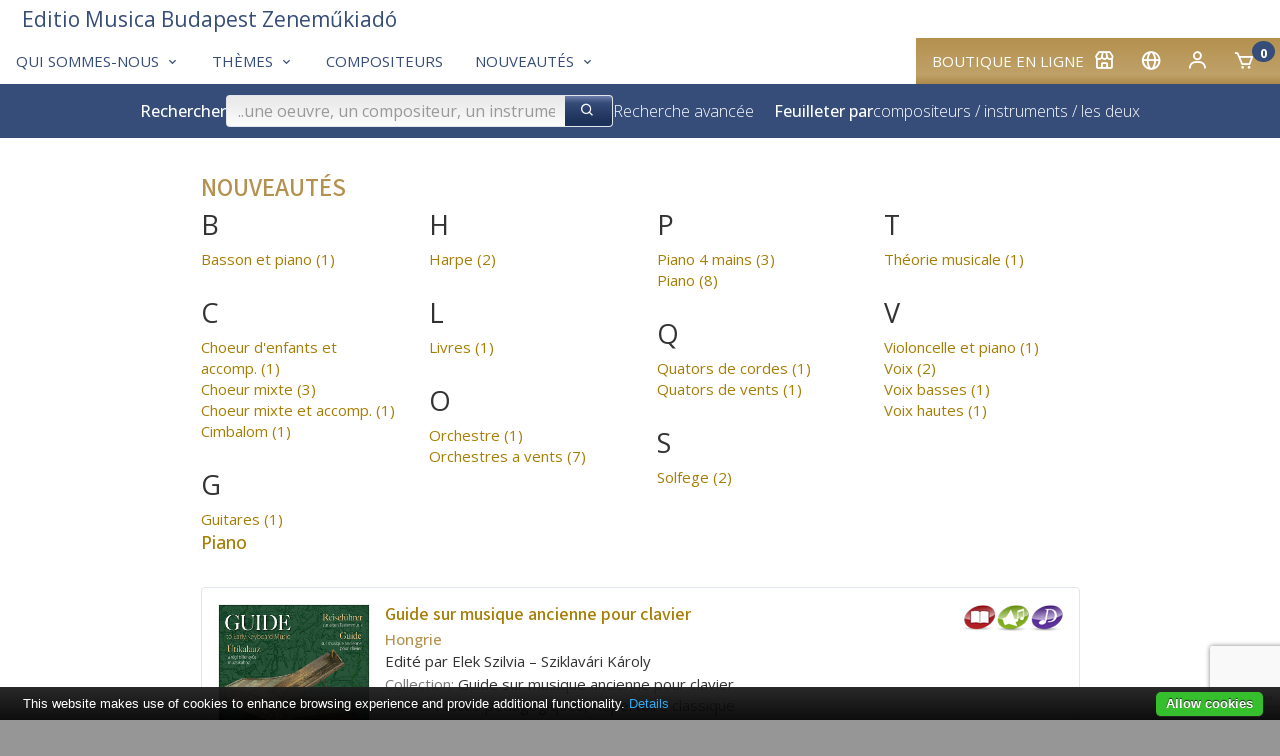

--- FILE ---
content_type: text/html; charset=utf-8
request_url: https://www.emb.hu/fr/campaign/whatsnew
body_size: 182709
content:
<!DOCTYPE html>
<html class="no-js" lang="fr">
<head>
<!-- V7 -->
<meta http-equiv="Content-Type" content="text/html; charset=utf-8" />
<meta name="keywords" content="sheet music, noten, partition, score, music, publisher, EMB, Editio Musica Budapest, Bartok, Kodaly, Kurtag, Liszt, kotta, Hungarian music, classical, contemporary, study scores, urtext" />




    <link rel="apple-touch-icon" sizes="180x180" href="/files/favicons/apple-touch-icon.png">
    <link rel="icon" type="image/png" sizes="32x32" href="/files/favicons/favicon-32x32.png">
    <link rel="icon" type="image/png" sizes="16x16" href="/files/favicons/favicon-16x16.png">
    <link rel="manifest" href="/files/favicons/site.webmanifest">
    <link rel="mask-icon" href="/files/favicons/safari-pinned-tab.svg" color="#b51621">
    <link rel="shortcut icon" href="/files/favicons/favicon.ico">
    <meta name="msapplication-TileColor" content="#b51621">
    <meta name="msapplication-config" content="/files/favicons/browserconfig.xml">
    <meta name="theme-color" content="#ffffff">

    <link rel="shortcut" type="image/svg"  href="/files/favicons/shortcut.svg">
    <link rel="icon" type="image/x-icon" href="/files/favicons/favicon.ico">

    <meta name="language" content="fr" />
    <meta name="x-viewport" content="width=480">
    <meta name="viewport" content="width=device-width, initial-scale=1.0">
    <script>
        var resizeTo = 480;
        if (window.innerWidth <= resizeTo) {
            var viewport = document.querySelector("meta[name=viewport]");
            viewport.parentNode.removeChild(viewport);

            var newViewport = document.createElement('meta');
            newViewport.name = "viewport";
            newViewport.content = "width=" + resizeTo; // Set the viewport width to 480px
            document.getElementsByTagName('head')[0].appendChild(newViewport);
        }
    </script>
<link href='https://unpkg.com/boxicons@2.1.4/css/boxicons.min.css' rel='stylesheet'>
<link href="/css/common.css.php?5fna681.css?2601a.css" type="text/css" rel="stylesheet"/>

<meta name="facebook-domain-verification" content="tvv2fulhm2w7nwmtlisbke3ca5y6p9" />
<script type="application/ld+json">
{
    "@context": "http://schema.org/",
    "@type": "Corporation",
    "@id": "https://www.emb.hu/",
    "url": "https://www.emb.hu/",
    "logo": "https://www.emb.hu/images/logo/emb_oval_large.png",
    "name": "Editio Musica Budapest",
    "description": "Kotta, kották, zenemű, partitúra, zeneműkiadó, digitális kotta, kottabolt, EMB, Editio Musica Budapest, sheet music, classical, publisher",
    "legalName": "Editio Musica Budapest Zeneműkiadó Kft.",
    "contactPoint": {
        "@type": "ContactPoint",
        "telephone": "+36-1-236-1105",
        "contactType": "Customer service"
    },
    "sameAs": [
        "https://www.facebook.com/Editio.Musica.Budapest",
        "https://www.youtube.com/user/EditioMusicaBudapest",
        "https://hu.wikipedia.org/wiki/Editio_Musica_Budapest_Zenem%C5%B1kiad%C3%B3"
    ]
}
</script>

<meta name="p:domain_verify" content="4cf40fb65a745cb201f8689818e0e56c"/>

<script type="text/javascript" src="/js/jquery-1.12.4.min.js"></script>
<script type="text/javascript" src="/js/jquery-migrate-1.4.1.min.js"></script>
<script type="text/javascript" src="/js/common.js.php?v=202411-7h.js"></script>
<title>Nouveautés – Editio Musica Budapest Zeneműkiadó Kft.</title>
<!-- Google tag (gtag.js) -->
<script async src="https://www.googletagmanager.com/gtag/js?id=G-9L6Z5HDJ4B"></script>
<script>
    window.dataLayer = window.dataLayer || [];
    function gtag(){dataLayer.push(arguments);}
    gtag('js', new Date());

    gtag('config', 'G-9L6Z5HDJ4B');
</script>

<link rel="canonical" href="https://www.emb.hu//campaign/whatsnew" />
</head>


<body class="site-body site-emb page-campaign">

<div class="container">

    <div class="header">
        <div class="logo"></div>
        <div class="user-details">
                    </div>
    </div>

    
<div class="box box-type-boxmenu box-padding-none box-borderless">
<div class="box-body">

<div class="main-nav">
        <div class="user-menu">
                <div id="my_account" class="dropdown">
            <div class="submenu-container">
                <div class="submenu-item">
                    <a href="/fr/user_login" class="noho" rel="nofollow">Entrer</a>                </div>
                <div class="submenu-item">
                    <a href="/fr/user_registration" class="noho" rel="nofollow">Créer mon compte</a>                </div>
            </div>
        </div>




        <div class="menu-item"><a href="https://www.kotta.info/fr/campaign/shop/?uic=ad120086c6394153" class="" id="main_1"><span class="menu-caption">Boutique en ligne</span><i class="bx-postfix bx bx-store"></i> </a>        </div>
                <div class="menu-item">        <a id="country_select" class="noho">
            <i class="bx bx-postfix bx-globe" title="Français (fr)"></i>
        </a>
        <div id="sub_country_select" class="dropdown" style="display:none">
            <div class="submenu-container">
            
                <div class="submenu-item"><a href="/de/campaign/whatsnew" lang="de" class="noho">
                    <img class="lang-flag" align="middle" src="/images/flags-small/de.gif" border="0" alt="de"/>
                    Deutsch</a>
                </div>
            
                <div class="submenu-item"><a href="/en/campaign/whatsnew" lang="en" class="noho">
                    <img class="lang-flag" align="middle" src="/images/flags-small/gb.gif" border="0" alt="en"/>
                    English</a>
                </div>
            
                <div class="submenu-item"><a href="/es/campaign/whatsnew" lang="es" class="noho">
                    <img class="lang-flag" align="middle" src="/images/flags-small/es.gif" border="0" alt="es"/>
                    Español</a>
                </div>
            
                <div class="submenu-item"><a href="/hu/campaign/whatsnew" lang="hu" class="noho">
                    <img class="lang-flag" align="middle" src="/images/flags-small/hu.gif" border="0" alt="hu"/>
                    Magyar</a>
                </div>
            
                <div class="submenu-item"><a href="/pl/campaign/whatsnew" lang="pl" class="noho">
                    <img class="lang-flag" align="middle" src="/images/flags-small/pl.gif" border="0" alt="pl"/>
                    Polski</a>
                </div>
            
                <div class="submenu-item"><a href="/ro/campaign/whatsnew" lang="ro" class="noho">
                    <img class="lang-flag" align="middle" src="/images/flags-small/ro.gif" border="0" alt="ro"/>
                    Română</a>
                </div>
            
                <div class="submenu-item"><a href="/sk/campaign/whatsnew" lang="sk" class="noho">
                    <img class="lang-flag" align="middle" src="/images/flags-small/sk.gif" border="0" alt="sk"/>
                    Slovenský</a>
                </div>
            
                <div class="submenu-item"><a href="/sl/campaign/whatsnew" lang="sl" class="noho">
                    <img class="lang-flag" align="middle" src="/images/flags-small/sl.gif" border="0" alt="sl"/>
                    Slovenščina</a>
                </div>
            
                <div class="submenu-item"><a href="/zh/campaign/whatsnew" lang="zh" class="noho">
                    <img class="lang-flag" align="middle" src="/images/flags-small/cn.gif" border="0" alt="zh"/>
                    中文</a>
                </div>
                        </div>
        </div>
        <script>initDropDown('#sub_country_select', '#country_select');</script>
        </div>
                <div class="menu-item"><a href="https://www.kotta.info/fr/user_settings?uic=ad120086c6394153" id="my_account_dropdown" class="noho" rel="nofollow"><i class="bx-postfix bx bx-user"></i> </a>        </div>
        <div class="menu-item">
            <a href="https://www.kotta.info/fr/cart?uic=ad120086c6394153" id="cart_summary_dropdown" class="noho" rel="nofollow"><i class="bx-postfix bx-prefix bx bx-cart"></i> <span class="menu-caption"></span> <span class='cart-item-count-bubble'>0</span></a>        </div>
    </div>
        <div class="main-menu">
        
        <div class="menu-item"><a href="/fr/campaign/about" class="" id="main_2"><span class="menu-caption">Qui sommes-nous</span><i class="bx-postfix bx bx-chevron-down"></i> </a>
                <div class="dropdown" id="sub_main_2">
                    <div class="submenu-container">
                                                    <div class="submenu-item"><a href="/fr/page/contact" class=""><span class="menu-caption">Contacter nous</span></a></div>
                                                    <div class="submenu-item"><a href="/fr/campaign/adatvedelem" class=""><span class="menu-caption">Protection des données</span></a></div>
                                            </div>
                </div>
                    </div>
        
        <div class="menu-item"><a href="/fr/campaign/genres" class="" id="main_3"><span class="menu-caption">Thèmes</span><i class="bx-postfix bx bx-chevron-down"></i> </a>
                <div class="dropdown" id="sub_main_3">
                    <div class="submenu-container">
                                                    <div class="submenu-item"><a href="/fr/news/BBCCE" class=""><span class="menu-caption">Les œuvres complètes de Bartók</span></a></div>
                                                    <div class="submenu-item"><a href="/fr/campaign/NLE" class=""><span class="menu-caption">Les œuvres complètes de Liszt</span></a></div>
                                                    <div class="submenu-item"><a href="/fr/page/chamber" class=""><span class="menu-caption">Musique de chambre</span></a></div>
                                                    <div class="submenu-item"><a href="/fr/campaign/strings" class=""><span class="menu-caption">Orchestre à cordes</span></a></div>
                                                    <div class="submenu-item"><a href="/fr/news/choral" class=""><span class="menu-caption">Musique chorale</span></a></div>
                                                    <div class="submenu-item"><a href="/fr/cattext/SOR/AL" class=""><span class="menu-caption">Séries</span></a></div>
                                                    <div class="submenu-item"><a href="/fr/campaign/bestsellers" class=""><span class="menu-caption">Nos meilleures ventes</span></a></div>
                                            </div>
                </div>
                    </div>
        
        <div class="menu-item"><a href="/fr/composers" class="" id="main_4"><span class="menu-caption">Compositeurs</span></a>        </div>
        
        <div class="menu-item"><a href="/fr/campaign/whatsnew" class=" active" id="main_5"><span class="menu-caption">Nouveautés</span><i class="bx-postfix bx bx-chevron-down"></i> </a>
                <div class="dropdown" id="sub_main_5">
                    <div class="submenu-container">
                                                    <div class="submenu-item"><a href="/fr/campaign/whatsnew" class=" active"><span class="menu-caption">Nouveautés</span></a></div>
                                                    <div class="submenu-item"><a href="https://www.kotta.info/fr/campaign/lastyears?uic=ad120086c6394153" class=""><span class="menu-caption">Nouveautés 2017-2024</span></a></div>
                                            </div>
                </div>
                    </div>
            </div>
    <div class="main-logo">
        
<div class="box box-type-boxeditable box-padding-none box-borderless">
<div class="box-body">
<div><a class="logo-text-medium" href="/"><span class="color-secondary">Editio Musica Budapest Zeneműkiadó</span></a> </div></div></div>
    </div>
</div>

<script type="text/javascript">
    initDropDown('#sub_main_2', '#main_2');initDropDown('#sub_main_3', '#main_3');initDropDown('#sub_main_5', '#main_5');</script>
<script type="text/javascript">
    initDropDown('#my_account', '#my_account_dropdown');
    initDropDown('#cart_summary', '#cart_summary_dropdown');
</script></div></div>

    

    <div class="main-nav-attachment">
        <div id="belowtop"><div class="cont-top">
<div class="box box-type-boxsimplesearchresponsive box-padding-none box-borderless">
<div class="box-body color-secondary-bg">
<form id="form-holder" class="search-bar-form" name="searchpro" action="/fr/searchpro" method="GET" target="" onsubmit="$('#form_simple_load').fadeIn(2500);;"><input type="hidden" name="sender" value="searchpro" /><div class="search-bar">
    <!-- Search Block -->
    <div class="search-block">
        <h3 class="search-title">Rechercher</h3>
        <div class="search-input-group">
            <input type="text" name="searchText" id="searchpro_searchText_2" value="" placeholder="..une oeuvre, un compositeur, un instrument" /><button type="submit" name="bSubmit" id="searchpro_bSubmit_11"><i class="bx-icon-button bx bx-search"></i></button><img class="loader hidden" height="16" width="16" id="form_simple_load"
                   src="/images/ajax-loader.gif"/>
        </div>
        <a href="/fr/searchpro">Recherche avancée</a>
        <script type="text/javascript">
            // If the searchText text input field changes (key press), update any other searchText named field in any form
            $('#searchpro_searchText_2').on('input', function () {
                $('input[name="searchText"]')
                    .not(this) // Except self
                    .val($(this).val());
            });
        </script>

        <h3 class="browse-title hide-in-small hide-in-medium" style="margin-left: 20px">Feuilleter par</h3>
        <div  class="hide-in-small hide-in-medium "><a href="/fr/browse_by_composer">compositeurs</a> / <a href="/fr/browse_by_instrument">instruments</a> / <a href="/fr/browse_by_instr_comp">les deux</a></div>        <div class="hide-in-small hide-in-medium"> </div>


    </div>
    <!-- Filter Block -->
        <!-- Browse Block -->
    <div class="browse-block hide-in-large">
        <h3 class="browse-title">Feuilleter par</h3>
        <div ><a href="/fr/browse_by_composer">compositeurs</a> / <a href="/fr/browse_by_instrument">instruments</a> / <a href="/fr/browse_by_instr_comp">les deux</a></div>        <div> </div>
    </div>
</div>
</form></div></div>
</div></div>
    </div>

<div class="content horizontal-padding-xl"
>    <div class="content-main cont-main">
<div class="box box-type-boxad box-border-rounder box-padding-none box-borderless">
<div class="box-head box-head-h1 box-head-inside color-primary box-head-no-bottom-padding">
<h1>Nouveautés</h1></div>
<div class="box-body">
<div class="alpha-list"><div class="alpha-group"><div class="alpha-letter">B</div><div class="alpha-items"><div class="alpha-item"><a href="#LET#36#FAGZ">Basson et piano (1)</a></div></div></div><div class="alpha-group"><div class="alpha-letter">C</div><div class="alpha-items"><div class="alpha-item"><a href="#LET#65#GYK">Choeur d'enfants et accomp. (1)</a></div><div class="alpha-item"><a href="#LET#65#VKA">Choeur mixte (3)</a></div><div class="alpha-item"><a href="#LET#65#VKK">Choeur mixte et accomp. (1)</a></div><div class="alpha-item"><a href="#LET#27#CIM">Cimbalom (1)</a></div></div></div><div class="alpha-group"><div class="alpha-letter">G</div><div class="alpha-items"><div class="alpha-item"><a href="#LET#25#GIT2">Guitares (1)</a></div></div></div><div class="alpha-group"><div class="alpha-letter">H</div><div class="alpha-items"><div class="alpha-item"><a href="#LET#26#HARP">Harpe (2)</a></div></div></div><div class="alpha-group"><div class="alpha-letter">L</div><div class="alpha-items"><div class="alpha-item"><a href="#LET#100BOOK#BOOK">Livres (1)</a></div></div></div><div class="alpha-group"><div class="alpha-letter">O</div><div class="alpha-items"><div class="alpha-item"><a href="#LET#80ORCH#ZKAR">Orchestre (1)</a></div><div class="alpha-item"><a href="#LET#85BAND#CBAND">Orchestres a vents (7)</a></div></div></div><div class="alpha-group"><div class="alpha-letter">P</div><div class="alpha-items"><div class="alpha-item"><a href="#LET#11#ZON4">Piano 4 mains (3)</a></div><div class="alpha-item"><a href="#LET#11#ZON">Piano (8)</a></div></div></div><div class="alpha-group"><div class="alpha-letter">Q</div><div class="alpha-items"><div class="alpha-item"><a href="#LET#55CHAM#VO4">Quators de cordes (1)</a></div><div class="alpha-item"><a href="#LET#55CHAM#FV4">Quators de vents (1)</a></div></div></div><div class="alpha-group"><div class="alpha-letter">S</div><div class="alpha-items"><div class="alpha-item"><a href="#LET#100BOOK#SZF">Solfege (2)</a></div></div></div><div class="alpha-group"><div class="alpha-letter">T</div><div class="alpha-items"><div class="alpha-item"><a href="#LET#100BOOK#ELM">Théorie musicale (1)</a></div></div></div><div class="alpha-group"><div class="alpha-letter">V</div><div class="alpha-items"><div class="alpha-item"><a href="#LET#23#VLC-P">Violoncelle et piano (1)</a></div><div class="alpha-item"><a href="#LET#60VOC#VOC">Voix (2)</a></div><div class="alpha-item"><a href="#LET#65#FFA">Voix basses (1)</a></div><div class="alpha-item"><a href="#LET#65#EKA">Voix hautes (1)</a></div></div></div></div><div><div class="box-head box-head-color category-separator" id="LET#11#ZON">Piano</div><div class="list_results">
<div class="box box box-border-normal box-border-round box-padding-normal">
<div class="itemcontainer box-body">
<div class="list-item-container">


    <div class="item_thumbblock left-float"><a href="https://www.kotta.info/fr/product/20020/Guide-sur-musique-ancienne-pour-clavier"><img width="583" height="768" src="/media/20/20020/b1_tn_f.jpg" border="1" class="item_thumb thumb_border tip-KO" /></a>    </div>



<div class="item_textblock">

    

    <div class="clearfix separator_clearfix"></div>
    

    <div>
<div class="icons-absolute-top-rightx" style="float: right">
    <a href="https://www.kotta.info/fr/product/20020/Guide-sur-musique-ancienne-pour-clavier"><div class="icosheet ico27 prod-preview" title="You can see sample pages."></div></a><a href="https://www.kotta.info/fr/product/20020/Guide-sur-musique-ancienne-pour-clavier"><div class="icosheet ico27 audio" title="Cliquer pour écouter"></div></a><a href="https://www.kotta.info/fr/product/20020/Guide-sur-musique-ancienne-pour-clavier"><div class="icosheet ico27 prod-digi-scorch" title=""></div></a></div>

<div class="listview">
    <h1 class="search-title" itemprop="name"><a href="https://www.kotta.info/fr/product/20020/Guide-sur-musique-ancienne-pour-clavier" class="noho">Guide sur musique ancienne pour clavier</a></h1>
<h3 class="row_block altern">Hongrie</h3>
<div class="item-contrib"><div class="row_block altern item_contrib">Edité par Elek Szilvia – Sziklavári Károly</div></div><div class="item-details"><div class="item_category row altern"><span class="label">Collection: </span><span class="value">Guide sur musique ancienne pour clavier</span></div>
<div class="item_category row altern"><span class="label">Genre: </span><span class="value">Pieces pédagogiques, Répertoire classique</span></div>
<div class="item_category row altern"><span class="label">Période: </span><span class="value">Baroque</span></div>
<div class="item_publisher row altern"><span class="label">Editeur: </span><span itemprop="brand" class="value"> Editio Musica Budapest Zeneműkiadó</span></div>
<div class="item_id row altern"><span class="label">Numéro d’édition: </span><span itemprop="sku" class="value">20020</span></div>
<div style="margin-top: 6px;">This series is intended as a guide to the keyboard music of the 16th to 19th centuries for pupils of the piano and the harpsichord, as well as of other early keyboard instruments. Each volume contains pieces by well-known and lesser-known composers from one country or region…</div></div>
</div>
</div>
</div><!-- textblock -->
<div class="clearfix"></div>

</div>
<div class="clearfix"></div><div class="cart"><div class="flex-chooser">

    <div class="cart_price">
        Prix: $38.99 <span class="cart_vat_info"></span>    </div>

    <form name="addcart_i20020" id="addcart_i20020" action="https://www.kotta.info/fr/cart?uic=ad120086c6394153" method="POST" target="" onsubmit=""><input type="hidden" name="sender" value="addcart_i20020" /><input type="hidden" name="operation" value="add" /><input type="hidden" name="language" value="fr" /><input type="hidden" name="item_id_z" value="20020" />
    
        <div class="cart_edit_frame">
                    <script>
            $(function() {
                $('input[type="number"]').each(function() {
                    var min = $(this).attr('min');
                    if (min) {
                        // On input focus out event
                        $(this).on('focusout', function() {
                            if (parseInt($(this).val()) < parseInt(min)) {
                                $(this).val(min);
                            }
                        });
                    }
                });
            });
            </script><input min="1" type="number" name="quantity" id="addcart_i20020_quantity_5" value="1" class="cart_edit round_4_noie" /><span class="cart_qty"><label for="addcart_i20020_quantity_5">piece(s)</label></span>
    </div>
    
    
        <div class="cart_submit_frame_ext">
        <i class="cart-icon bx-reset-size bx bx-cart-add"></i>
        <input type="submit" name="bAdd" id="addcart_i20020_bAdd_6" value="    Ajouter au panier" class="input-styled round_2_noie cart_submit_ext bs-none" />    </div>
    
    </form></div><div class="cart_stock_status"><a href="/fr/user_login">Disponibilité en magasin: En stock.</a><div class="cart-linked-products">
    <div class="cart-product-type-title">Édition numérique</div>
            <div class="related-item flex-chooser no-margin">
                                <div class="related-dkitem-info">
                                    <div class="related-dkitem-type">for on-screen use (can be purchased in parts)</div>
                            </div>
        
        <div class="linked-product link-type-digital_version">
            <a class="button-style" href="https://digikotta.emb.hu/book/B1J19BC" target="_blank">Buy digital</a>        </div>
    </div>
    </div> </div></div>
    <script type="text/javascript">
</script>

</div>
</div>

<div class="box box box-border-normal box-border-round box-padding-normal">
<div class="itemcontainer box-body">
<div class="list-item-container">


    <div class="item_thumbblock left-float"><a href="https://www.kotta.info/fr/product/20116/Pieces-chinoises-pour-piano-destinees-aux-enfants"><img width="585" height="768" src="/media/20/20116/b1_tn_f.jpg" border="1" class="item_thumb thumb_border tip-KO" /></a>    </div>



<div class="item_textblock">

    

    <div class="clearfix separator_clearfix"></div>
    

    <div>
<div class="icons-absolute-top-rightx" style="float: right">
    <a href="https://www.kotta.info/fr/product/20116/Pieces-chinoises-pour-piano-destinees-aux-enfants"><div class="icosheet ico27 new-en" title="New! This title was published within one year."></div></a><a href="https://www.kotta.info/fr/product/20116/Pieces-chinoises-pour-piano-destinees-aux-enfants"><div class="icosheet ico27 prod-preview" title="You can see sample pages."></div></a><a href="https://www.kotta.info/fr/product/20116/Pieces-chinoises-pour-piano-destinees-aux-enfants"><div class="icosheet ico27 audio" title="Cliquer pour écouter"></div></a><a href="https://www.kotta.info/fr/product/20116/Pieces-chinoises-pour-piano-destinees-aux-enfants"><div class="icosheet ico27 prod-digi-scorch" title=""></div></a></div>

<div class="listview">
    <h1 class="search-title" itemprop="name"><a href="https://www.kotta.info/fr/product/20116/Pieces-chinoises-pour-piano-destinees-aux-enfants" class="noho">Pieces chinoises pour piano destinées aux enfants</a></h1>
<div class="item-contrib"><div class="row_block altern item_contrib">Édité par Dan Zhaoyi</div></div><div class="item-details"><div class="item_category row altern"><span class="label">Genre: </span><span class="value">Pieces pédagogiques</span></div>
<div class="item_publisher row altern"><span class="label">Editeur: </span><span itemprop="brand" class="value"> Editio Musica Budapest Zeneműkiadó</span></div>
<div class="item_id row altern"><span class="label">Numéro d’édition: </span><span itemprop="sku" class="value">20116</span></div>
<div style="margin-top: 6px;">With this volume, our main aim is to bring the unique melodies and harmonic world of Chinese music closer to beginner-level pianists. Some of the pieces are written especially for children, while others are arrangements of Chinese folk songs, and some are based on excerpts from…</div></div>
</div>
</div>
</div><!-- textblock -->
<div class="clearfix"></div>

</div>
<div class="clearfix"></div><div class="cart"><div class="flex-chooser">

    <div class="cart_price">
        Prix: $24.95 <span class="cart_vat_info"></span>    </div>

    <form name="addcart_i20116" id="addcart_i20116" action="https://www.kotta.info/fr/cart?uic=ad120086c6394153" method="POST" target="" onsubmit=""><input type="hidden" name="sender" value="addcart_i20116" /><input type="hidden" name="operation" value="add" /><input type="hidden" name="language" value="fr" /><input type="hidden" name="item_id_z" value="20116" />
    
        <div class="cart_edit_frame">
        <input min="1" type="number" name="quantity" id="addcart_i20116_quantity_5" value="1" class="cart_edit round_4_noie" /><span class="cart_qty"><label for="addcart_i20116_quantity_5">piece(s)</label></span>
    </div>
    
    
        <div class="cart_submit_frame_ext">
        <i class="cart-icon bx-reset-size bx bx-cart-add"></i>
        <input type="submit" name="bAdd" id="addcart_i20116_bAdd_6" value="    Ajouter au panier" class="input-styled round_2_noie cart_submit_ext bs-none" />    </div>
    
    </form></div><div class="cart_stock_status"><a href="/fr/user_login"> Disponibilité en magasin: En stock.</a><div class="cart-linked-products">
    <div class="cart-product-type-title">Édition numérique</div>
            <div class="related-item flex-chooser no-margin">
                                <div class="related-dkitem-info">
                                    <div class="related-dkitem-type">for on-screen use (can be purchased in parts)</div>
                            </div>
        
        <div class="linked-product link-type-digital_version">
            <a class="button-style" href="https://digikotta.emb.hu/book/BX7PIW1" target="_blank">Buy digital</a>        </div>
    </div>
    </div> </div></div>
    <script type="text/javascript">
</script>

</div>
</div>

<div class="box box box-border-normal box-border-round box-padding-normal">
<div class="itemcontainer box-body">
<div class="list-item-container">


    <div class="item_thumbblock left-float"><a href="https://www.kotta.info/fr/product/15276/BELLA-MATE-Judas"><img width="585" height="768" src="/media/15/15276/b1_tn_f.jpg" border="1" class="item_thumb thumb_border tip-KO" /></a>    </div>



<div class="item_textblock">

    

    <div class="clearfix separator_clearfix"></div>
    

    <div>
<div class="icons-absolute-top-rightx" style="float: right">
    <a href="https://www.kotta.info/fr/product/15276/BELLA-MATE-Judas"><div class="icosheet ico27 prod-preview" title="You can see sample pages."></div></a></div>

<div class="listview">
    <h1 class="search-title" itemprop="name"><a href="https://www.kotta.info/fr/product/15276/BELLA-MATE-Judas" class="noho"><span>Bella Máté: </span>Judas</a></h1>
<h3 class="row_block altern">for piano</h3>
<div class="item-contrib"></div><div class="item-details"><div class="item_category row altern"><span class="label">Genre: </span><span class="value">Musique contemporaine</span></div>
<div class="item_category row altern"><span class="label">Période: </span><span class="value">Musique contemporaine</span></div>
<div class="item_publisher row altern"><span class="label">Editeur: </span><span itemprop="brand" class="value"> Universal Music Publishing Editio Musica Budapest</span></div>
<div class="item_id row altern"><span class="label">Numéro d’édition: </span><span itemprop="sku" class="value">15276</span></div>
<div style="margin-top: 6px;">Máté Bella's piano piece Judas was composed for the STUDIO 5 creative group's concert 'Liszt In Another Way' in 2022, dedicated to pianist Fülöp Ránki. The composition is a paraphrase based on the opera-oratorio Bella Passion. In the libretto of the stage play written by András…</div></div>
</div>
</div>
</div><!-- textblock -->
<div class="clearfix"></div>

</div>
<div class="clearfix"></div><div class="cart"><div class="flex-chooser">

    <div class="cart_price">
        Prix: $15.99 <span class="cart_vat_info"></span>    </div>

    <form name="addcart_i15276" id="addcart_i15276" action="https://www.kotta.info/fr/cart?uic=ad120086c6394153" method="POST" target="" onsubmit=""><input type="hidden" name="sender" value="addcart_i15276" /><input type="hidden" name="operation" value="add" /><input type="hidden" name="language" value="fr" /><input type="hidden" name="item_id_z" value="15276" />
    
        <div class="cart_edit_frame">
        <input min="1" type="number" name="quantity" id="addcart_i15276_quantity_5" value="1" class="cart_edit round_4_noie" /><span class="cart_qty"><label for="addcart_i15276_quantity_5">piece(s)</label></span>
    </div>
    
    
        <div class="cart_submit_frame_ext">
        <i class="cart-icon bx-reset-size bx bx-cart-add"></i>
        <input type="submit" name="bAdd" id="addcart_i15276_bAdd_6" value="    Ajouter au panier" class="input-styled round_2_noie cart_submit_ext bs-none" />    </div>
    
    </form></div><div class="cart_stock_status"><a href="/fr/user_login">Disponibilité en magasin: En stock</a></div></div>
    <script type="text/javascript">
</script>

</div>
</div>

<div class="box box box-border-normal box-border-round box-padding-normal">
<div class="itemcontainer box-body">
<div class="list-item-container">


    <div class="item_thumbblock left-float"><a href="https://www.kotta.info/fr/product/15291/HAYDN-FRANZ-JOSEPH-Adagio-sostenuto-dal-quartetto-d-archi-Op"><img width="585" height="768" src="/media/15/15291/b1_tn_f.jpg" border="1" class="item_thumb thumb_border tip-KO" /></a>    </div>



<div class="item_textblock">

    

    <div class="clearfix separator_clearfix"></div>
    

    <div>
<div class="icons-absolute-top-rightx" style="float: right">
    <a href="https://www.kotta.info/fr/product/15291/HAYDN-FRANZ-JOSEPH-Adagio-sostenuto-dal-quartetto-d-archi-Op"><div class="icosheet ico27 new-en" title="New! This title was published within one year."></div></a><a href="https://www.kotta.info/fr/product/15291/HAYDN-FRANZ-JOSEPH-Adagio-sostenuto-dal-quartetto-d-archi-Op"><div class="icosheet ico27 prod-preview" title="You can see sample pages."></div></a></div>

<div class="listview">
    <h1 class="search-title" itemprop="name"><a href="https://www.kotta.info/fr/product/15291/HAYDN-FRANZ-JOSEPH-Adagio-sostenuto-dal-quartetto-d-archi-Op" class="noho"><span>Haydn, Franz Joseph: </span>Adagio sostenuto dal quartetto d'archi Op. 76 No. 1</a></h1>
<h3 class="row_block altern">Transcription for piano</h3>
<div class="item-contrib"><div class="row_block altern item_contrib">Transcrit par Kurtág György</div></div><div class="item-details"><div class="item_publisher row altern"><span class="label">Editeur: </span><span itemprop="brand" class="value"> Universal Music Publishing Editio Musica Budapest</span></div>
<div class="item_id row altern"><span class="label">Numéro d’édition: </span><span itemprop="sku" class="value">15291</span></div>
<div style="margin-top: 6px;">György Kurtág has been inspired at every stage of his career by studying masterpieces from earlier periods of music history. As a result, he has written numerous transcriptions of works by old masters (Guillaume Machaut, Orlando Lasso, Frescobaldi, Schütz, Purcell, Bach, Mussorgsky…</div></div>
</div>
</div>
</div><!-- textblock -->
<div class="clearfix"></div>

</div>
<div class="clearfix"></div><div class="cart"><div class="flex-chooser">

    <div class="cart_price">
        Prix: $16.95 <span class="cart_vat_info"></span>    </div>

    <form name="addcart_i15291" id="addcart_i15291" action="https://www.kotta.info/fr/cart?uic=ad120086c6394153" method="POST" target="" onsubmit=""><input type="hidden" name="sender" value="addcart_i15291" /><input type="hidden" name="operation" value="add" /><input type="hidden" name="language" value="fr" /><input type="hidden" name="item_id_z" value="15291" />
    
        <div class="cart_edit_frame">
        <input min="1" type="number" name="quantity" id="addcart_i15291_quantity_5" value="1" class="cart_edit round_4_noie" /><span class="cart_qty"><label for="addcart_i15291_quantity_5">piece(s)</label></span>
    </div>
    
    
        <div class="cart_submit_frame_ext">
        <i class="cart-icon bx-reset-size bx bx-cart-add"></i>
        <input type="submit" name="bAdd" id="addcart_i15291_bAdd_6" value="    Ajouter au panier" class="input-styled round_2_noie cart_submit_ext bs-none" />    </div>
    
    </form></div><div class="cart_stock_status"><a href="/fr/user_login">Disponibilité en magasin: En stock.</a></div></div>
    <script type="text/javascript">
</script>

</div>
</div>

<div class="box box box-border-normal box-border-round box-padding-normal">
<div class="itemcontainer box-body">
<div class="list-item-container">


    <div class="item_thumbblock left-float"><a href="https://www.kotta.info/fr/product/15255/KECSKES-D-BALAZS-Bagatelles"><img width="585" height="768" src="/media/15/15255/b1_tn_f.jpg" border="1" class="item_thumb thumb_border tip-KO" /></a>    </div>



<div class="item_textblock">

    

    <div class="clearfix separator_clearfix"></div>
    

    <div>
<div class="icons-absolute-top-rightx" style="float: right">
    <a href="https://www.kotta.info/fr/product/15255/KECSKES-D-BALAZS-Bagatelles"><div class="icosheet ico27 prod-preview" title="You can see sample pages."></div></a></div>

<div class="listview">
    <h1 class="search-title" itemprop="name"><a href="https://www.kotta.info/fr/product/15255/KECSKES-D-BALAZS-Bagatelles" class="noho"><span>Kecskés D. Balázs: </span>Bagatelles</a></h1>
<h3 class="row_block altern">for piano</h3>
<div class="item-contrib"></div><div class="item-details"><div class="item_category row altern"><span class="label">Genre: </span><span class="value">Musique contemporaine</span></div>
<div class="item_category row altern"><span class="label">Période: </span><span class="value">Musique contemporaine</span></div>
<div class="item_publisher row altern"><span class="label">Editeur: </span><span itemprop="brand" class="value"> Universal Music Publishing Editio Musica Budapest</span></div>
<div class="item_id row altern"><span class="label">Numéro d’édition: </span><span itemprop="sku" class="value">15255</span></div>
<div style="margin-top: 6px;">What could be the speciality of a genre to which so many different composers connected from Beethoven to Bartók, from Smetana to Kurtág? Is it lightness, brevity, transiency, or ambiguity? The French word bagatelle (trifle, nothing) can mean all of them. <p></p><p>The best bagatelles…</p></div></div>
</div>
</div>
</div><!-- textblock -->
<div class="clearfix"></div>

</div>
<div class="clearfix"></div><div class="cart"><div class="flex-chooser">

    <div class="cart_price">
        Prix: $19.99 <span class="cart_vat_info"></span>    </div>

    <form name="addcart_i15255" id="addcart_i15255" action="https://www.kotta.info/fr/cart?uic=ad120086c6394153" method="POST" target="" onsubmit=""><input type="hidden" name="sender" value="addcart_i15255" /><input type="hidden" name="operation" value="add" /><input type="hidden" name="language" value="fr" /><input type="hidden" name="item_id_z" value="15255" />
    
        <div class="cart_edit_frame">
        <input min="1" type="number" name="quantity" id="addcart_i15255_quantity_5" value="1" class="cart_edit round_4_noie" /><span class="cart_qty"><label for="addcart_i15255_quantity_5">piece(s)</label></span>
    </div>
    
    
        <div class="cart_submit_frame_ext">
        <i class="cart-icon bx-reset-size bx bx-cart-add"></i>
        <input type="submit" name="bAdd" id="addcart_i15255_bAdd_6" value="    Ajouter au panier" class="input-styled round_2_noie cart_submit_ext bs-none" />    </div>
    
    </form></div><div class="cart_stock_status"><a href="/fr/user_login">Disponibilité en magasin: En stock</a></div></div>
    <script type="text/javascript">
</script>

</div>
</div>

<div class="box box box-border-normal box-border-round box-padding-normal">
<div class="itemcontainer box-body">
<div class="list-item-container">


    <div class="item_thumbblock left-float"><a href="https://www.kotta.info/fr/product/15287/LEE-HANURI-Vertigineux"><img width="585" height="768" src="/media/15/15287/b1_tn_f.jpg" border="1" class="item_thumb thumb_border tip-KO" /></a>    </div>



<div class="item_textblock">

    

    <div class="clearfix separator_clearfix"></div>
    

    <div>
<div class="icons-absolute-top-rightx" style="float: right">
    <a href="https://www.kotta.info/fr/product/15287/LEE-HANURI-Vertigineux"><div class="icosheet ico27 new-en" title="New! This title was published within one year."></div></a><a href="https://www.kotta.info/fr/product/15287/LEE-HANURI-Vertigineux"><div class="icosheet ico27 prod-preview" title="You can see sample pages."></div></a><a href="https://www.kotta.info/fr/product/15287/LEE-HANURI-Vertigineux"><div class="icosheet ico27 prod-digi-scorch" title=""></div></a></div>

<div class="listview">
    <h1 class="search-title" itemprop="name"><a href="https://www.kotta.info/fr/product/15287/LEE-HANURI-Vertigineux" class="noho"><span>Lee, Hanuri: </span>Vertigineux</a></h1>
<h3 class="row_block altern">for piano</h3>
<div class="item-contrib"></div><div class="item-details"><div class="item_category row altern"><span class="label">Genre: </span><span class="value">Musique contemporaine</span></div>
<div class="item_publisher row altern"><span class="label">Editeur: </span><span itemprop="brand" class="value"> Universal Music Publishing Editio Musica Budapest</span></div>
<div class="item_id row altern"><span class="label">Numéro d’édition: </span><span itemprop="sku" class="value">15287</span></div>
<div style="margin-top: 6px;">The Korean Lee Hanuri composed his piano piece Vertigineux at the age of 18, with which he won first prize at the 2024 Bartók World Competition for composers organized by the Liszt Ferenc Academy of Music in Budapest. The work was premiered by József Balog at the closing gala concert…</div></div>
</div>
</div>
</div><!-- textblock -->
<div class="clearfix"></div>

</div>
<div class="clearfix"></div><div class="cart"><div class="flex-chooser">

    <div class="cart_price">
        Prix: $19.95 <span class="cart_vat_info"></span>    </div>

    <form name="addcart_i15287" id="addcart_i15287" action="https://www.kotta.info/fr/cart?uic=ad120086c6394153" method="POST" target="" onsubmit=""><input type="hidden" name="sender" value="addcart_i15287" /><input type="hidden" name="operation" value="add" /><input type="hidden" name="language" value="fr" /><input type="hidden" name="item_id_z" value="15287" />
    
        <div class="cart_edit_frame">
        <input min="1" type="number" name="quantity" id="addcart_i15287_quantity_5" value="1" class="cart_edit round_4_noie" /><span class="cart_qty"><label for="addcart_i15287_quantity_5">piece(s)</label></span>
    </div>
    
    
        <div class="cart_submit_frame_ext">
        <i class="cart-icon bx-reset-size bx bx-cart-add"></i>
        <input type="submit" name="bAdd" id="addcart_i15287_bAdd_6" value="    Ajouter au panier" class="input-styled round_2_noie cart_submit_ext bs-none" />    </div>
    
    </form></div><div class="cart_stock_status"><a href="/fr/user_login">Disponibilité en magasin: En stock</a><div class="cart-linked-products">
    <div class="cart-product-type-title">Édition numérique</div>
            <div class="related-item flex-chooser no-margin">
                                <div class="related-dkitem-info">
                                    <div class="related-dkitem-type">for on-screen use</div>
                            </div>
        
        <div class="linked-product link-type-digital_version">
            <a class="button-style" href="https://digikotta.emb.hu/book/B6U3FK2" target="_blank">Buy digital</a>        </div>
    </div>
    </div> </div></div>
    <script type="text/javascript">
</script>

</div>
</div>

<div class="box box box-border-normal box-border-round box-padding-normal">
<div class="itemcontainer box-body">
<div class="list-item-container">


    <div class="item_thumbblock left-float"><a href="https://www.kotta.info/fr/product/15288/PAPP-MATYAS-Puzzle"><img width="585" height="768" src="/media/15/15288/b1_tn_f.jpg" border="1" class="item_thumb thumb_border tip-KO" /></a>    </div>



<div class="item_textblock">

    

    <div class="clearfix separator_clearfix"></div>
    

    <div>
<div class="icons-absolute-top-rightx" style="float: right">
    <a href="https://www.kotta.info/fr/product/15288/PAPP-MATYAS-Puzzle"><div class="icosheet ico27 new-en" title="New! This title was published within one year."></div></a><a href="https://www.kotta.info/fr/product/15288/PAPP-MATYAS-Puzzle"><div class="icosheet ico27 prod-preview" title="You can see sample pages."></div></a><a href="https://www.kotta.info/fr/product/15288/PAPP-MATYAS-Puzzle"><div class="icosheet ico27 prod-digi-scorch" title=""></div></a></div>

<div class="listview">
    <h1 class="search-title" itemprop="name"><a href="https://www.kotta.info/fr/product/15288/PAPP-MATYAS-Puzzle" class="noho"><span>Papp Mátyás: </span>Puzzle</a></h1>
<h3 class="row_block altern">for piano</h3>
<div class="item-contrib"></div><div class="item-details"><div class="item_category row altern"><span class="label">Genre: </span><span class="value">Musique contemporaine</span></div>
<div class="item_publisher row altern"><span class="label">Editeur: </span><span itemprop="brand" class="value"> Universal Music Publishing Editio Musica Budapest</span></div>
<div class="item_id row altern"><span class="label">Numéro d’édition: </span><span itemprop="sku" class="value">15288</span></div>
<div style="margin-top: 6px;">'My piano piece was inspired by a jigsaw puzzle: the idea that a simple picture, consisting of many small, similar elements, can be put together not only in the traditional way, but by mixing the elements, an exciting, but less concrete, interesting textured pattern can be created…</div></div>
</div>
</div>
</div><!-- textblock -->
<div class="clearfix"></div>

</div>
<div class="clearfix"></div><div class="cart"><div class="flex-chooser">

    <div class="cart_price">
        Prix: $22.95 <span class="cart_vat_info"></span>    </div>

    <form name="addcart_i15288" id="addcart_i15288" action="https://www.kotta.info/fr/cart?uic=ad120086c6394153" method="POST" target="" onsubmit=""><input type="hidden" name="sender" value="addcart_i15288" /><input type="hidden" name="operation" value="add" /><input type="hidden" name="language" value="fr" /><input type="hidden" name="item_id_z" value="15288" />
    
        <div class="cart_edit_frame">
        <input min="1" type="number" name="quantity" id="addcart_i15288_quantity_5" value="1" class="cart_edit round_4_noie" /><span class="cart_qty"><label for="addcart_i15288_quantity_5">piece(s)</label></span>
    </div>
    
    
        <div class="cart_submit_frame_ext">
        <i class="cart-icon bx-reset-size bx bx-cart-add"></i>
        <input type="submit" name="bAdd" id="addcart_i15288_bAdd_6" value="    Ajouter au panier" class="input-styled round_2_noie cart_submit_ext bs-none" />    </div>
    
    </form></div><div class="cart_stock_status"><a href="/fr/user_login">Disponibilité en magasin: En stock</a><div class="cart-linked-products">
    <div class="cart-product-type-title">Édition numérique</div>
            <div class="related-item flex-chooser no-margin">
                                <div class="related-dkitem-info">
                                    <div class="related-dkitem-type">for on-screen use</div>
                            </div>
        
        <div class="linked-product link-type-digital_version">
            <a class="button-style" href="https://digikotta.emb.hu/book/BU9MDUS" target="_blank">Buy digital</a>        </div>
    </div>
    </div> </div></div>
    <script type="text/javascript">
</script>

</div>
</div>

<div class="box box box-border-normal box-border-round box-padding-normal">
<div class="itemcontainer box-body">
<div class="list-item-container">


    <div class="item_thumbblock left-float"><a href="https://www.kotta.info/fr/product/15248/WOLF-PETER-Inventions-for-Young-Pianists"><img width="585" height="768" src="/media/15/15248/b1_tn_f.jpg" border="1" class="item_thumb thumb_border tip-KO" /></a>    </div>



<div class="item_textblock">

    

    <div class="clearfix separator_clearfix"></div>
    

    <div>
<div class="icons-absolute-top-rightx" style="float: right">
    <a href="https://www.kotta.info/fr/product/15248/WOLF-PETER-Inventions-for-Young-Pianists"><div class="icosheet ico27 prod-preview" title="You can see sample pages."></div></a><a href="https://www.kotta.info/fr/product/15248/WOLF-PETER-Inventions-for-Young-Pianists"><div class="icosheet ico27 prod-digi-scorch" title=""></div></a></div>

<div class="listview">
    <h1 class="search-title" itemprop="name"><a href="https://www.kotta.info/fr/product/15248/WOLF-PETER-Inventions-for-Young-Pianists" class="noho"><span>Wolf Péter: </span>Inventions for Young Pianists</a></h1>
<h3 class="row_block altern">Wolf-temperiertes Klavier 3</h3>
<div class="item-contrib"></div><div class="item-details"><div class="item_category row altern"><span class="label">Période: </span><span class="value">Musique contemporaine</span></div>
<div class="item_publisher row altern"><span class="label">Editeur: </span><span itemprop="brand" class="value"> Universal Music Publishing Editio Musica Budapest</span></div>
<div class="item_id row altern"><span class="label">Numéro d’édition: </span><span itemprop="sku" class="value">15248</span></div>
<div style="margin-top: 6px;">PÉTER WOLF (1947) studied classical piano and jazz piano at the Béla Bartók Secondary School under Kornél Zempléni, Ferenc Rados and János Gonda. In 2015 he obtained his DLA degree from the Franz Liszt Academy of Music with his thesis on jazz arrangements. In 1969 he became…</div></div>
</div>
</div>
</div><!-- textblock -->
<div class="clearfix"></div>

</div>
<div class="clearfix"></div><div class="cart"><div class="flex-chooser">

    <div class="cart_price">
        Prix: $31.99 <span class="cart_vat_info"></span>    </div>

    <form name="addcart_i15248" id="addcart_i15248" action="https://www.kotta.info/fr/cart?uic=ad120086c6394153" method="POST" target="" onsubmit=""><input type="hidden" name="sender" value="addcart_i15248" /><input type="hidden" name="operation" value="add" /><input type="hidden" name="language" value="fr" /><input type="hidden" name="item_id_z" value="15248" />
    
        <div class="cart_edit_frame">
        <input min="1" type="number" name="quantity" id="addcart_i15248_quantity_5" value="1" class="cart_edit round_4_noie" /><span class="cart_qty"><label for="addcart_i15248_quantity_5">piece(s)</label></span>
    </div>
    
    
        <div class="cart_submit_frame_ext">
        <i class="cart-icon bx-reset-size bx bx-cart-add"></i>
        <input type="submit" name="bAdd" id="addcart_i15248_bAdd_6" value="    Ajouter au panier" class="input-styled round_2_noie cart_submit_ext bs-none" />    </div>
    
    </form></div><div class="cart_stock_status"><a href="/fr/user_login">Disponibilité en magasin: En stock.</a><div class="cart-linked-products">
    <div class="cart-product-type-title">Édition numérique</div>
            <div class="related-item flex-chooser no-margin">
                                <div class="related-dkitem-info">
                                    <div class="related-dkitem-type">for on-screen use (can be purchased in parts)</div>
                            </div>
        
        <div class="linked-product link-type-digital_version">
            <a class="button-style" href="https://digikotta.emb.hu/book/BXG1CY8" target="_blank">Buy digital</a>        </div>
    </div>
    </div> </div></div>
    <script type="text/javascript">
</script>

</div>
</div>
</div><div class="box-head box-head-color category-separator" id="LET#11#ZON4">Piano 4 mains</div><div class="list_results">
<div class="box box box-border-normal box-border-round box-padding-normal">
<div class="itemcontainer box-body">
<div class="list-item-container">


    <div class="item_thumbblock left-float"><a href="https://www.kotta.info/fr/product/20120/GRYLLUS-VILMOS-KOSZORUS-IMOLA-DALMA-Chansons-pour-enfants"><img width="900" height="686" src="/media/20/20120/b1_tn_f.jpg" border="1" class="item_thumb thumb_border tip-KO" /></a>    </div>



<div class="item_textblock">

    

    <div class="clearfix separator_clearfix"></div>
    

    <div>
<div class="icons-absolute-top-rightx" style="float: right">
    <a href="https://www.kotta.info/fr/product/20120/GRYLLUS-VILMOS-KOSZORUS-IMOLA-DALMA-Chansons-pour-enfants"><div class="icosheet ico27 prod-preview" title="You can see sample pages."></div></a><a href="https://www.kotta.info/fr/product/20120/GRYLLUS-VILMOS-KOSZORUS-IMOLA-DALMA-Chansons-pour-enfants"><div class="icosheet ico27 prod-digi-scorch" title=""></div></a></div>

<div class="listview">
    <h1 class="search-title" itemprop="name"><a href="https://www.kotta.info/fr/product/20120/GRYLLUS-VILMOS-KOSZORUS-IMOLA-DALMA-Chansons-pour-enfants" class="noho"><span>Gryllus Vilmos – Koszorus Imola Dalma: </span>Chansons pour enfants</a></h1>
<h3 class="row_block altern">pour piano a quatre mains</h3>
<div class="item-contrib"><div class="row_block altern item_contrib">Illustrated by Maros Krisztina Katalin</div></div><div class="item-details"><div class="item_category row altern"><span class="label">Genre: </span><span class="value">Pieces pédagogiques</span></div>
<div class="item_category row altern"><span class="label">Période: </span><span class="value">Musique contemporaine</span></div>
<div class="item_publisher row altern"><span class="label">Editeur: </span><span itemprop="brand" class="value"> Editio Musica Budapest Zeneműkiadó</span></div>
<div class="item_id row altern"><span class="label">Numéro d’édition: </span><span itemprop="sku" class="value">20120</span></div>
</div>
</div>
</div>
</div><!-- textblock -->
<div class="clearfix"></div>

</div>
<div class="clearfix"></div><div class="cart"><div class="flex-chooser">

    <div class="cart_price">
        Prix: $38.99 <span class="cart_vat_info"></span>    </div>

    <form name="addcart_i20120" id="addcart_i20120" action="https://www.kotta.info/fr/cart?uic=ad120086c6394153" method="POST" target="" onsubmit=""><input type="hidden" name="sender" value="addcart_i20120" /><input type="hidden" name="operation" value="add" /><input type="hidden" name="language" value="fr" /><input type="hidden" name="item_id_z" value="20120" />
    
        <div class="cart_edit_frame">
        <input min="1" type="number" name="quantity" id="addcart_i20120_quantity_5" value="1" class="cart_edit round_4_noie" /><span class="cart_qty"><label for="addcart_i20120_quantity_5">piece(s)</label></span>
    </div>
    
    
        <div class="cart_submit_frame_ext">
        <i class="cart-icon bx-reset-size bx bx-cart-add"></i>
        <input type="submit" name="bAdd" id="addcart_i20120_bAdd_6" value="    Ajouter au panier" class="input-styled round_2_noie cart_submit_ext bs-none" />    </div>
    
    </form></div><div class="cart_stock_status"><a href="/fr/user_login">Disponibilité en magasin: En stock.</a><div class="cart-linked-products">
    <div class="cart-product-type-title">Édition numérique</div>
            <div class="related-item flex-chooser no-margin">
                                <div class="related-dkitem-info">
                                    <div class="related-dkitem-type">for on-screen use (can be purchased in parts)</div>
                            </div>
        
        <div class="linked-product link-type-digital_version">
            <a class="button-style" href="https://digikotta.emb.hu/book/BI77CAT" target="_blank">Buy digital</a>        </div>
    </div>
    </div> </div></div>
    <script type="text/javascript">
</script>

</div>
</div>

<div class="box box box-border-normal box-border-round box-padding-normal">
<div class="itemcontainer box-body">
<div class="list-item-container">


    <div class="item_thumbblock left-float"><a href="https://www.kotta.info/fr/product/20125/WEINER-LEO-Scherzo-Op-1"><img width="585" height="768" src="/media/20/20125/b1_tn_f.jpg" border="1" class="item_thumb thumb_border tip-KO" /></a>    </div>



<div class="item_textblock">

    

    <div class="clearfix separator_clearfix"></div>
    

    <div>
<div class="icons-absolute-top-rightx" style="float: right">
    <a href="https://www.kotta.info/fr/product/20125/WEINER-LEO-Scherzo-Op-1"><div class="icosheet ico27 new-en" title="New! This title was published within one year."></div></a><a href="https://www.kotta.info/fr/product/20125/WEINER-LEO-Scherzo-Op-1"><div class="icosheet ico27 prod-preview" title="You can see sample pages."></div></a><a href="https://www.kotta.info/fr/product/20125/WEINER-LEO-Scherzo-Op-1"><div class="icosheet ico27 prod-digi-scorch" title=""></div></a></div>

<div class="listview">
    <h1 class="search-title" itemprop="name"><a href="https://www.kotta.info/fr/product/20125/WEINER-LEO-Scherzo-Op-1" class="noho"><span>Weiner Leó: </span>Scherzo Op. 1</a></h1>
<h3 class="row_block altern">for piano duet. First edition</h3>
<div class="item-contrib"></div><div class="item-details"><div class="item_publisher row altern"><span class="label">Editeur: </span><span itemprop="brand" class="value"> Editio Musica Budapest Zeneműkiadó</span></div>
<div class="item_id row altern"><span class="label">Numéro d’édition: </span><span itemprop="sku" class="value">20125</span></div>
<div style="margin-top: 6px;">To date, the accepted knowledge has been that the first completed surviving composition with an opus number by Leó Weiner was the Serenade, Op. 3 (1906). This strange situation arose because Weiner subsequently destroyed the Scherzo, written for string quintet and arranged…</div></div>
</div>
</div>
</div><!-- textblock -->
<div class="clearfix"></div>

</div>
<div class="clearfix"></div><div class="cart"><div class="flex-chooser">

    <div class="cart_price">
        Prix: $19.45 <span class="cart_vat_info"></span>    </div>

    <form name="addcart_i20125" id="addcart_i20125" action="https://www.kotta.info/fr/cart?uic=ad120086c6394153" method="POST" target="" onsubmit=""><input type="hidden" name="sender" value="addcart_i20125" /><input type="hidden" name="operation" value="add" /><input type="hidden" name="language" value="fr" /><input type="hidden" name="item_id_z" value="20125" />
    
        <div class="cart_edit_frame">
        <input min="1" type="number" name="quantity" id="addcart_i20125_quantity_5" value="1" class="cart_edit round_4_noie" /><span class="cart_qty"><label for="addcart_i20125_quantity_5">piece(s)</label></span>
    </div>
    
    
        <div class="cart_submit_frame_ext">
        <i class="cart-icon bx-reset-size bx bx-cart-add"></i>
        <input type="submit" name="bAdd" id="addcart_i20125_bAdd_6" value="    Ajouter au panier" class="input-styled round_2_noie cart_submit_ext bs-none" />    </div>
    
    </form></div><div class="cart_stock_status"><a href="/fr/user_login">Disponibilité en magasin: En stock.</a><div class="cart-linked-products">
    <div class="cart-product-type-title">Édition numérique</div>
            <div class="related-item flex-chooser no-margin">
                                <div class="related-dkitem-info">
                                    <div class="related-dkitem-type">for on-screen use</div>
                            </div>
        
        <div class="linked-product link-type-digital_version">
            <a class="button-style" href="https://digikotta.emb.hu/book/BRJA2B1" target="_blank">Buy digital</a>        </div>
    </div>
    </div> </div></div>
    <script type="text/javascript">
</script>

</div>
</div>

<div class="box box box-border-normal box-border-round box-padding-normal">
<div class="itemcontainer box-body">
<div class="list-item-container">


    <div class="item_thumbblock left-float"><a href="https://www.kotta.info/fr/product/15296/WOLF-PETER-The-Seven-Dwarfs"><img width="585" height="768" src="/media/15/15296/b1_tn_f.jpg" border="1" class="item_thumb thumb_border tip-KO" /></a>    </div>



<div class="item_textblock">

    

    <div class="clearfix separator_clearfix"></div>
    

    <div>
<div class="icons-absolute-top-rightx" style="float: right">
    <a href="https://www.kotta.info/fr/product/15296/WOLF-PETER-The-Seven-Dwarfs"><div class="icosheet ico27 new-en" title="New! This title was published within one year."></div></a><a href="https://www.kotta.info/fr/product/15296/WOLF-PETER-The-Seven-Dwarfs"><div class="icosheet ico27 prod-preview" title="You can see sample pages."></div></a><a href="https://www.kotta.info/fr/product/15296/WOLF-PETER-The-Seven-Dwarfs"><div class="icosheet ico27 prod-digi-scorch" title=""></div></a></div>

<div class="listview">
    <h1 class="search-title" itemprop="name"><a href="https://www.kotta.info/fr/product/15296/WOLF-PETER-The-Seven-Dwarfs" class="noho"><span>Wolf Péter: </span>The Seven Dwarfs</a></h1>
<h3 class="row_block altern">for piano duet</h3>
<div class="item-contrib"></div><div class="item-details"><div class="item_publisher row altern"><span class="label">Editeur: </span><span itemprop="brand" class="value"> Universal Music Publishing Editio Musica Budapest</span></div>
<div class="item_id row altern"><span class="label">Numéro d’édition: </span><span itemprop="sku" class="value">15296</span></div>
<div style="margin-top: 6px;">If anyone knows how to engage and enchant children through notes, it is Péter Wolf. This album is the portrait of seven popular fairy tale characters in the language of music. Each individual character of the seven dwarfs comes to life before our eyes through peculiar, jazzy…</div></div>
</div>
</div>
</div><!-- textblock -->
<div class="clearfix"></div>

</div>
<div class="clearfix"></div><div class="cart"><div class="flex-chooser">

    <div class="cart_price">
        Prix: $19.95 <span class="cart_vat_info"></span>    </div>

    <form name="addcart_i15296" id="addcart_i15296" action="https://www.kotta.info/fr/cart?uic=ad120086c6394153" method="POST" target="" onsubmit=""><input type="hidden" name="sender" value="addcart_i15296" /><input type="hidden" name="operation" value="add" /><input type="hidden" name="language" value="fr" /><input type="hidden" name="item_id_z" value="15296" />
    
        <div class="cart_edit_frame">
        <input min="1" type="number" name="quantity" id="addcart_i15296_quantity_5" value="1" class="cart_edit round_4_noie" /><span class="cart_qty"><label for="addcart_i15296_quantity_5">piece(s)</label></span>
    </div>
    
    
        <div class="cart_submit_frame_ext">
        <i class="cart-icon bx-reset-size bx bx-cart-add"></i>
        <input type="submit" name="bAdd" id="addcart_i15296_bAdd_6" value="    Ajouter au panier" class="input-styled round_2_noie cart_submit_ext bs-none" />    </div>
    
    </form></div><div class="cart_stock_status"><a href="/fr/user_login">Disponibilité en magasin: En stock.</a><div class="cart-linked-products">
    <div class="cart-product-type-title">Édition numérique</div>
            <div class="related-item flex-chooser no-margin">
                                <div class="related-dkitem-info">
                                    <div class="related-dkitem-type">for on-screen use (can be purchased in parts and printed)</div>
                            </div>
        
        <div class="linked-product link-type-digital_version">
            <a class="button-style" href="https://digikotta.emb.hu/book/B79ZVCT" target="_blank">Buy digital</a>        </div>
    </div>
    </div> </div></div>
    <script type="text/javascript">
</script>

</div>
</div>
</div><div class="box-head box-head-color category-separator" id="LET#23#VLC-P">Violoncelle et piano</div><div class="list_results">
<div class="box box box-border-normal box-border-round box-padding-normal">
<div class="itemcontainer box-body">
<div class="list-item-container">


    <div class="item_thumbblock left-float"><a href="https://www.kotta.info/fr/product/15256/KUTRIK-BENCE-Crossing-IV"><img width="585" height="768" src="/media/15/15256/b1_tn_f.jpg" border="1" class="item_thumb thumb_border tip-KO" /></a>    </div>



<div class="item_textblock">

    

    <div class="clearfix separator_clearfix"></div>
    

    <div>
<div class="icons-absolute-top-rightx" style="float: right">
    <a href="https://www.kotta.info/fr/product/15256/KUTRIK-BENCE-Crossing-IV"><div class="icosheet ico27 prod-preview" title="You can see sample pages."></div></a></div>

<div class="listview">
    <h1 class="search-title" itemprop="name"><a href="https://www.kotta.info/fr/product/15256/KUTRIK-BENCE-Crossing-IV" class="noho"><span>Kutrik Bence: </span>Crossing - IV</a></h1>
<h3 class="row_block altern">for violoncello and piano</h3>
<div class="item-contrib"></div><div class="item-details"><div class="item_category row altern"><span class="label">Genre: </span><span class="value">Musique contemporaine</span></div>
<div class="item_category row altern"><span class="label">Période: </span><span class="value">Musique contemporaine</span></div>
<div class="item_publisher row altern"><span class="label">Editeur: </span><span itemprop="brand" class="value"> Universal Music Publishing Editio Musica Budapest</span></div>
<div class="item_id row altern"><span class="label">Numéro d’édition: </span><span itemprop="sku" class="value">15256</span></div>
<div style="margin-top: 6px;">The title of the cycle, Crossing, invites the listener to an imagined journey, whose end is foreign and far away. During the journey, the wayfarer leaves their earlier, familiar life behind themselves, and their character completely dissolves into the unknown. The starting point…</div></div>
</div>
</div>
</div><!-- textblock -->
<div class="clearfix"></div>

</div>
<div class="clearfix"></div><div class="cart"><div class="flex-chooser">

    <div class="cart_price">
        Prix: $22.99 <span class="cart_vat_info"></span>    </div>

    <form name="addcart_i15256" id="addcart_i15256" action="https://www.kotta.info/fr/cart?uic=ad120086c6394153" method="POST" target="" onsubmit=""><input type="hidden" name="sender" value="addcart_i15256" /><input type="hidden" name="operation" value="add" /><input type="hidden" name="language" value="fr" /><input type="hidden" name="item_id_z" value="15256" />
    
        <div class="cart_edit_frame">
        <input min="1" type="number" name="quantity" id="addcart_i15256_quantity_5" value="1" class="cart_edit round_4_noie" /><span class="cart_qty"><label for="addcart_i15256_quantity_5">piece(s)</label></span>
    </div>
    
    
        <div class="cart_submit_frame_ext">
        <i class="cart-icon bx-reset-size bx bx-cart-add"></i>
        <input type="submit" name="bAdd" id="addcart_i15256_bAdd_6" value="    Ajouter au panier" class="input-styled round_2_noie cart_submit_ext bs-none" />    </div>
    
    </form></div><div class="cart_stock_status"><a href="/fr/user_login">Disponibilité en magasin: En stock</a></div></div>
    <script type="text/javascript">
</script>

</div>
</div>
</div><div class="box-head box-head-color category-separator" id="LET#25#GIT2">Guitares</div><div class="list_results">
<div class="box box box-border-normal box-border-round box-padding-normal">
<div class="itemcontainer box-body">
<div class="list-item-container">


    <div class="item_thumbblock left-float"><a href="https://www.kotta.info/fr/product/15183/FARKAS-FERENC-Partita-all-ungaresca"><img width="585" height="768" src="/media/15/15183/b1_tn_f.jpg" border="1" class="item_thumb thumb_border tip-SC+PTS" /></a>    </div>



<div class="item_textblock">

    

    <div class="clearfix separator_clearfix"></div>
    

    <div>
<div class="icons-absolute-top-rightx" style="float: right">
    <a href="https://www.kotta.info/fr/product/15183/FARKAS-FERENC-Partita-all-ungaresca"><div class="icosheet ico27 prod-preview" title="You can see sample pages."></div></a></div>

<div class="listview">
    <h1 class="search-title" itemprop="name"><a href="https://www.kotta.info/fr/product/15183/FARKAS-FERENC-Partita-all-ungaresca" class="noho"><span>Farkas Ferenc: </span>Partita all'ungaresca</a></h1>
<h3 class="row_block altern">trascrizione per quattro chitarreo per gruppo di chitarre</h3>
<div class="item-contrib"><div class="row_block altern item_contrib">Transcrit par Farkas András</div><div class="row_block altern item_contrib">Édité par Vas Bence</div></div><div class="item-details"><div class="item_publisher row altern"><span class="label">Editeur: </span><span itemprop="brand" class="value"> Universal Music Publishing Editio Musica Budapest</span></div>
<div class="item_id row altern"><span class="label">Numéro d’édition: </span><span itemprop="sku" class="value">15183</span></div>
<div style="margin-top: 6px;">The work is an arrangement of three movements (1., 2., 6.) of the dance series of the same title originally composed in 1974 for string orchestra. The arrangements were made in 1995 by the composer's son András Farkas. <p></p><p>The first movement extends the two bars of ''Bátya, bátya…</p></div></div>
</div>
</div>
</div><!-- textblock -->
<div class="clearfix"></div>

</div>
<div class="clearfix"></div><div class="cart"><div class="flex-chooser">

    <div class="cart_price">
        Prix: $21.99 <span class="cart_vat_info"></span>    </div>

    <form name="addcart_i15183" id="addcart_i15183" action="https://www.kotta.info/fr/cart?uic=ad120086c6394153" method="POST" target="" onsubmit=""><input type="hidden" name="sender" value="addcart_i15183" /><input type="hidden" name="operation" value="add" /><input type="hidden" name="language" value="fr" /><input type="hidden" name="item_id_z" value="15183" />
    
        <div class="cart_edit_frame">
        <input min="1" type="number" name="quantity" id="addcart_i15183_quantity_5" value="1" class="cart_edit round_4_noie" /><span class="cart_qty"><label for="addcart_i15183_quantity_5">piece(s)</label></span>
    </div>
    
    
        <div class="cart_submit_frame_ext">
        <i class="cart-icon bx-reset-size bx bx-cart-add"></i>
        <input type="submit" name="bAdd" id="addcart_i15183_bAdd_6" value="    Ajouter au panier" class="input-styled round_2_noie cart_submit_ext bs-none" />    </div>
    
    </form></div><div class="cart_stock_status"><a href="/fr/user_login">Disponibilité en magasin: En stock</a></div></div>
    <script type="text/javascript">
</script>

</div>
</div>
</div><div class="box-head box-head-color category-separator" id="LET#26#HARP">Harpe</div><div class="list_results">
<div class="box box box-border-normal box-border-round box-padding-normal">
<div class="itemcontainer box-body">
<div class="list-item-container">


    <div class="item_thumbblock left-float"><a href="https://www.kotta.info/fr/product/20124/HORVATH-MARTON-LEVENTE-Versets-for-an-Imaginary-Vespers"><img width="585" height="768" src="/media/20/20124/b1_tn_f.jpg" border="1" class="item_thumb thumb_border tip-KO" /></a>    </div>



<div class="item_textblock">

    

    <div class="clearfix separator_clearfix"></div>
    

    <div>
<div class="icons-absolute-top-rightx" style="float: right">
    <a href="https://www.kotta.info/fr/product/20124/HORVATH-MARTON-LEVENTE-Versets-for-an-Imaginary-Vespers"><div class="icosheet ico27 prod-preview" title="You can see sample pages."></div></a><a href="https://www.kotta.info/fr/product/20124/HORVATH-MARTON-LEVENTE-Versets-for-an-Imaginary-Vespers"><div class="icosheet ico27 prod-digi-scorch" title=""></div></a></div>

<div class="listview">
    <h1 class="search-title" itemprop="name"><a href="https://www.kotta.info/fr/product/20124/HORVATH-MARTON-LEVENTE-Versets-for-an-Imaginary-Vespers" class="noho"><span>Horváth Márton Levente: </span>Versets for an Imaginary Vespers</a></h1>
<h3 class="row_block altern">Seven short pieces for harp</h3>
<div class="item-contrib"></div><div class="item-details"><div class="item_publisher row altern"><span class="label">Editeur: </span><span itemprop="brand" class="value"> Editio Musica Budapest Zeneműkiadó</span></div>
<div class="item_id row altern"><span class="label">Numéro d’édition: </span><span itemprop="sku" class="value">20124</span></div>
<div style="margin-top: 6px;">The cycle of seven short pieces of about ten minutes is accessible for intermediate students. The title suggests that the work is a series of short instrumental interludes written for an imaginary vespers. Márton Levente Horváth (b. 1983), composer, was awarded the Erkel Ferenc…</div></div>
</div>
</div>
</div><!-- textblock -->
<div class="clearfix"></div>

</div>
<div class="clearfix"></div><div class="cart"><div class="flex-chooser">

    <div class="cart_price">
        Prix: $15.99 <span class="cart_vat_info"></span>    </div>

    <form name="addcart_i20124" id="addcart_i20124" action="https://www.kotta.info/fr/cart?uic=ad120086c6394153" method="POST" target="" onsubmit=""><input type="hidden" name="sender" value="addcart_i20124" /><input type="hidden" name="operation" value="add" /><input type="hidden" name="language" value="fr" /><input type="hidden" name="item_id_z" value="20124" />
    
        <div class="cart_edit_frame">
        <input min="1" type="number" name="quantity" id="addcart_i20124_quantity_5" value="1" class="cart_edit round_4_noie" /><span class="cart_qty"><label for="addcart_i20124_quantity_5">piece(s)</label></span>
    </div>
    
    
        <div class="cart_submit_frame_ext">
        <i class="cart-icon bx-reset-size bx bx-cart-add"></i>
        <input type="submit" name="bAdd" id="addcart_i20124_bAdd_6" value="    Ajouter au panier" class="input-styled round_2_noie cart_submit_ext bs-none" />    </div>
    
    </form></div><div class="cart_stock_status"><a href="/fr/user_login">Disponibilité en magasin: En stock</a><div class="cart-linked-products">
    <div class="cart-product-type-title">Édition numérique</div>
            <div class="related-item flex-chooser no-margin">
                                <div class="related-dkitem-info">
                                    <div class="related-dkitem-type">for on-screen use</div>
                            </div>
        
        <div class="linked-product link-type-digital_version">
            <a class="button-style" href="https://digikotta.emb.hu/book/BAIAASH" target="_blank">Buy digital</a>        </div>
    </div>
    </div> </div></div>
    <script type="text/javascript">
</script>

</div>
</div>

<div class="box box box-border-normal box-border-round box-padding-normal">
<div class="itemcontainer box-body">
<div class="list-item-container">


    <div class="item_thumbblock left-float"><a href="https://www.kotta.info/fr/product/20123/ZARANDY-AKOS-Leaves"><img width="585" height="768" src="/media/20/20123/b1_tn_f.jpg" border="1" class="item_thumb thumb_border tip-KO" /></a>    </div>



<div class="item_textblock">

    

    <div class="clearfix separator_clearfix"></div>
    

    <div>
<div class="icons-absolute-top-rightx" style="float: right">
    <a href="https://www.kotta.info/fr/product/20123/ZARANDY-AKOS-Leaves"><div class="icosheet ico27 prod-preview" title="You can see sample pages."></div></a><a href="https://www.kotta.info/fr/product/20123/ZARANDY-AKOS-Leaves"><div class="icosheet ico27 prod-digi-scorch" title=""></div></a></div>

<div class="listview">
    <h1 class="search-title" itemprop="name"><a href="https://www.kotta.info/fr/product/20123/ZARANDY-AKOS-Leaves" class="noho"><span>Zarándy Ákos: </span>Leaves</a></h1>
<h3 class="row_block altern">for pedal harp or lever harp</h3>
<div class="item-contrib"></div><div class="item-details"><div class="item_publisher row altern"><span class="label">Editeur: </span><span itemprop="brand" class="value"> Editio Musica Budapest Zeneműkiadó</span></div>
<div class="item_id row altern"><span class="label">Numéro d’édition: </span><span itemprop="sku" class="value">20123</span></div>
<div style="margin-top: 6px;">This evocative two-minute piece is accessible for beginner harpists. It can be played on both pedal harp and lever harp, both versions are included. Ákos Zarándy (b. 1982) currently teaches composition and music theory at the Béla Bartók Music Academy in Budapest. <p></p><p>Compulsory…</p></div></div>
</div>
</div>
</div><!-- textblock -->
<div class="clearfix"></div>

</div>
<div class="clearfix"></div><div class="cart"><div class="flex-chooser">

    <div class="cart_price">
        Prix: $10.99 <span class="cart_vat_info"></span>    </div>

    <form name="addcart_i20123" id="addcart_i20123" action="https://www.kotta.info/fr/cart?uic=ad120086c6394153" method="POST" target="" onsubmit=""><input type="hidden" name="sender" value="addcart_i20123" /><input type="hidden" name="operation" value="add" /><input type="hidden" name="language" value="fr" /><input type="hidden" name="item_id_z" value="20123" />
    
        <div class="cart_edit_frame">
        <input min="1" type="number" name="quantity" id="addcart_i20123_quantity_5" value="1" class="cart_edit round_4_noie" /><span class="cart_qty"><label for="addcart_i20123_quantity_5">piece(s)</label></span>
    </div>
    
    
        <div class="cart_submit_frame_ext">
        <i class="cart-icon bx-reset-size bx bx-cart-add"></i>
        <input type="submit" name="bAdd" id="addcart_i20123_bAdd_6" value="    Ajouter au panier" class="input-styled round_2_noie cart_submit_ext bs-none" />    </div>
    
    </form></div><div class="cart_stock_status"><a href="/fr/user_login">Disponibilité en magasin: En stock</a><div class="cart-linked-products">
    <div class="cart-product-type-title">Édition numérique</div>
            <div class="related-item flex-chooser no-margin">
                                <div class="related-dkitem-info">
                                    <div class="related-dkitem-type">for on-screen use</div>
                            </div>
        
        <div class="linked-product link-type-digital_version">
            <a class="button-style" href="https://digikotta.emb.hu/book/BEJGRQV" target="_blank">Buy digital</a>        </div>
    </div>
    </div> </div></div>
    <script type="text/javascript">
</script>

</div>
</div>
</div><div class="box-head box-head-color category-separator" id="LET#27#CIM">Cimbalom</div><div class="list_results">
<div class="box box box-border-normal box-border-round box-padding-normal">
<div class="itemcontainer box-body">
<div class="list-item-container">


    <div class="item_thumbblock left-float"><a href="https://www.kotta.info/fr/product/15214/A-21st-Century-Anthology"><img width="565" height="768" src="/media/15/15214/b1_tn_f.jpg" border="1" class="item_thumb thumb_border tip-KO" /></a>    </div>



<div class="item_textblock">

    

    <div class="clearfix separator_clearfix"></div>
    

    <div>
<div class="icons-absolute-top-rightx" style="float: right">
    <a href="https://www.kotta.info/fr/product/15214/A-21st-Century-Anthology"><div class="icosheet ico27 new-en" title="New! This title was published within one year."></div></a><a href="https://www.kotta.info/fr/product/15214/A-21st-Century-Anthology"><div class="icosheet ico27 prod-preview" title="You can see sample pages."></div></a><a href="https://www.kotta.info/fr/product/15214/A-21st-Century-Anthology"><div class="icosheet ico27 prod-digi-scorch" title=""></div></a></div>

<div class="listview">
    <h1 class="search-title" itemprop="name"><a href="https://www.kotta.info/fr/product/15214/A-21st-Century-Anthology" class="noho">A 21st-Century Anthology</a></h1>
<h3 class="row_block altern">Works for Cimbalom by Hungarian Composers Written After 2000</h3>
<div class="item-contrib"><div class="row_block altern item_contrib">Édité par Futó Balázs</div><div class="row_block altern item_contrib">Edité par Szalai András</div></div><div class="item-details"><div class="item_category row altern"><span class="label">Genre: </span><span class="value">Musique contemporaine</span></div>
<div class="item_publisher row altern"><span class="label">Editeur: </span><span itemprop="brand" class="value"> Universal Music Publishing Editio Musica Budapest</span></div>
<div class="item_id row altern"><span class="label">Numéro d’édition: </span><span itemprop="sku" class="value">15214</span></div>
<div style="margin-top: 6px;">The modern cimbalom - equipped with pedals - was first presented in 1874 in Budapest. The first milestone in the 20th century history of this instrument, alongside Zoltán Kodály's works, was the meeting between Igor Stravinsky and Aladár Rácz. Stravinsky employed the cimbalom…</div></div>
</div>
</div>
</div><!-- textblock -->
<div class="clearfix"></div>

</div>
<div class="clearfix"></div><div class="cart"><div class="flex-chooser">

    <div class="cart_price">
        Prix: $22.45 <span class="cart_vat_info"></span>    </div>

    <form name="addcart_i15214" id="addcart_i15214" action="https://www.kotta.info/fr/cart?uic=ad120086c6394153" method="POST" target="" onsubmit=""><input type="hidden" name="sender" value="addcart_i15214" /><input type="hidden" name="operation" value="add" /><input type="hidden" name="language" value="fr" /><input type="hidden" name="item_id_z" value="15214" />
    
        <div class="cart_edit_frame">
        <input min="1" type="number" name="quantity" id="addcart_i15214_quantity_5" value="1" class="cart_edit round_4_noie" /><span class="cart_qty"><label for="addcart_i15214_quantity_5">piece(s)</label></span>
    </div>
    
    
        <div class="cart_submit_frame_ext">
        <i class="cart-icon bx-reset-size bx bx-cart-add"></i>
        <input type="submit" name="bAdd" id="addcart_i15214_bAdd_6" value="    Ajouter au panier" class="input-styled round_2_noie cart_submit_ext bs-none" />    </div>
    
    </form></div><div class="cart_stock_status"><a href="/fr/user_login"> Disponibilité en magasin: En stock.</a><div class="cart-linked-products">
    <div class="cart-product-type-title">Édition numérique</div>
            <div class="related-item flex-chooser no-margin">
                                <div class="related-dkitem-info">
                                    <div class="related-dkitem-type">for on-screen use (can be purchased in parts)</div>
                            </div>
        
        <div class="linked-product link-type-digital_version">
            <a class="button-style" href="https://digikotta.emb.hu/book/BWI9E9Z" target="_blank">Buy digital</a>        </div>
    </div>
    </div> </div></div>
    <script type="text/javascript">
</script>

</div>
</div>
</div><div class="box-head box-head-color category-separator" id="LET#36#FAGZ">Basson et piano</div><div class="list_results">
<div class="box box box-border-normal box-border-round box-padding-normal">
<div class="itemcontainer box-body">
<div class="list-item-container">


    <div class="item_thumbblock left-float"><a href="https://www.kotta.info/fr/product/15154/WOLF-PETER-Poem"><img width="585" height="768" src="/media/15/15154/b1_tn_f.jpg" border="1" class="item_thumb thumb_border tip-KO" /></a>    </div>



<div class="item_textblock">

    

    <div class="clearfix separator_clearfix"></div>
    

    <div>
<div class="icons-absolute-top-rightx" style="float: right">
    <a href="https://www.kotta.info/fr/product/15154/WOLF-PETER-Poem"><div class="icosheet ico27 prod-preview" title="You can see sample pages."></div></a><a href="https://www.kotta.info/fr/product/15154/WOLF-PETER-Poem"><div class="icosheet ico27 prod-digi-scorch" title=""></div></a></div>

<div class="listview">
    <h1 class="search-title" itemprop="name"><a href="https://www.kotta.info/fr/product/15154/WOLF-PETER-Poem" class="noho"><span>Wolf Péter: </span>Poem</a></h1>
<h3 class="row_block altern">for bassoon (or violoncello) and piano</h3>
<div class="item-contrib"></div><div class="item-details"><div class="item_category row altern"><span class="label">Période: </span><span class="value">Musique contemporaine</span></div>
<div class="item_publisher row altern"><span class="label">Editeur: </span><span itemprop="brand" class="value"> Universal Music Publishing Editio Musica Budapest</span></div>
<div class="item_id row altern"><span class="label">Numéro d’édition: </span><span itemprop="sku" class="value">15154</span></div>
<div style="margin-top: 6px;">The duet Poem is originally a piano piece, one of the movements of the Jazz Preludes (Wolf-temperiertes Klavier) published in 2022. The arrangement was made by the composer in 2023. In this transcription, the meditative melancholy of the piano piece has been transformed into…</div></div>
</div>
</div>
</div><!-- textblock -->
<div class="clearfix"></div>

</div>
<div class="clearfix"></div><div class="cart"><div class="flex-chooser">

    <div class="cart_price">
        Prix: $15.99 <span class="cart_vat_info"></span>    </div>

    <form name="addcart_i15154" id="addcart_i15154" action="https://www.kotta.info/fr/cart?uic=ad120086c6394153" method="POST" target="" onsubmit=""><input type="hidden" name="sender" value="addcart_i15154" /><input type="hidden" name="operation" value="add" /><input type="hidden" name="language" value="fr" /><input type="hidden" name="item_id_z" value="15154" />
    
        <div class="cart_edit_frame">
        <input min="1" type="number" name="quantity" id="addcart_i15154_quantity_5" value="1" class="cart_edit round_4_noie" /><span class="cart_qty"><label for="addcart_i15154_quantity_5">piece(s)</label></span>
    </div>
    
    
        <div class="cart_submit_frame_ext">
        <i class="cart-icon bx-reset-size bx bx-cart-add"></i>
        <input type="submit" name="bAdd" id="addcart_i15154_bAdd_6" value="    Ajouter au panier" class="input-styled round_2_noie cart_submit_ext bs-none" />    </div>
    
    </form></div><div class="cart_stock_status"><a href="/fr/user_login">Disponibilité en magasin: En stock.</a><div class="cart-linked-products">
    <div class="cart-product-type-title">Édition numérique</div>
            <div class="related-item flex-chooser no-margin">
                                <div class="related-dkitem-info">
                                    <div class="related-dkitem-type">for on-screen use</div>
                            </div>
        
        <div class="linked-product link-type-digital_version">
            <a class="button-style" href="https://digikotta.emb.hu/book/BB4JI5A" target="_blank">Buy digital</a>        </div>
    </div>
    </div> </div></div>
    <script type="text/javascript">
</script>

</div>
</div>
</div><div class="box-head box-head-color category-separator" id="LET#55CHAM#VO4">Quators de cordes</div><div class="list_results">
<div class="box box box-border-normal box-border-round box-padding-normal">
<div class="itemcontainer box-body">
<div class="list-item-container">


    <div class="item_thumbblock left-float"><a href="https://www.kotta.info/fr/product/15172/BELLA-MATE-Aeolus"><img width="589" height="768" src="/media/15/15172/b1_tn_f.jpg" border="1" class="item_thumb thumb_border tip-SC+PTS" /></a>    </div>



<div class="item_textblock">

    

    <div class="clearfix separator_clearfix"></div>
    

    <div>
<div class="icons-absolute-top-rightx" style="float: right">
    <a href="https://www.kotta.info/fr/product/15172/BELLA-MATE-Aeolus"><div class="icosheet ico27 prod-preview" title="You can see sample pages."></div></a></div>

<div class="listview">
    <h1 class="search-title" itemprop="name"><a href="https://www.kotta.info/fr/product/15172/BELLA-MATE-Aeolus" class="noho"><span>Bella Máté: </span>Aeolus</a></h1>
<h3 class="row_block altern">for string quartet</h3>
<div class="item-contrib"></div><div class="item-details"><div class="item_category row altern"><span class="label">Genre: </span><span class="value">Musique contemporaine</span></div>
<div class="item_category row altern"><span class="label">Période: </span><span class="value">Musique contemporaine</span></div>
<div class="item_publisher row altern"><span class="label">Editeur: </span><span itemprop="brand" class="value"> Universal Music Publishing Editio Musica Budapest</span></div>
<div class="item_id row altern"><span class="label">Numéro d’édition: </span><span itemprop="sku" class="value">15172</span></div>
<div style="margin-top: 6px;">Máté Bella writes: <p></p><p>I composed my composition Aeolus for the concert by the name Esszenciák (Essences) of the creative group Studio 5. The topic of the concert focused on how contemporary composers related to Hungarian folk music. To achieve this objective, I chose the most…</p></div></div>
</div>
</div>
</div><!-- textblock -->
<div class="clearfix"></div>

</div>
<div class="clearfix"></div><div class="cart"><div class="flex-chooser">

    <div class="cart_price">
        Prix: $110.00 <span class="cart_vat_info"></span>    </div>

    <form name="addcart_i15172" id="addcart_i15172" action="https://www.kotta.info/fr/cart?uic=ad120086c6394153" method="POST" target="" onsubmit=""><input type="hidden" name="sender" value="addcart_i15172" /><input type="hidden" name="operation" value="add" /><input type="hidden" name="language" value="fr" /><input type="hidden" name="item_id_z" value="15172" />
    
        <div class="cart_edit_frame">
        <input min="1" type="number" name="quantity" id="addcart_i15172_quantity_5" value="1" class="cart_edit round_4_noie" /><span class="cart_qty"><label for="addcart_i15172_quantity_5">piece(s)</label></span>
    </div>
    
    
        <div class="cart_submit_frame_ext">
        <i class="cart-icon bx-reset-size bx bx-cart-add"></i>
        <input type="submit" name="bAdd" id="addcart_i15172_bAdd_6" value="    Ajouter au panier" class="input-styled round_2_noie cart_submit_ext bs-none" />    </div>
    
    </form></div><div class="cart_stock_status"><a href="/fr/user_login">Disponibilité en magasin: En stock</a></div></div>
    <script type="text/javascript">
</script>

</div>
</div>
</div><div class="box-head box-head-color category-separator" id="LET#55CHAM#FV4">Quators de vents</div><div class="list_results">
<div class="box box box-border-normal box-border-round box-padding-normal">
<div class="itemcontainer box-body">
<div class="list-item-container">


    <div class="item_thumbblock left-float"><a href="https://www.kotta.info/fr/product/20122/BEETHOVEN-LUDWIG-VAN-Three-Pieces-for-Musical-Clock-WoO-33a"><img width="585" height="768" src="/media/20/20122/b1_tn_f.jpg" border="1" class="item_thumb thumb_border tip-SC+PTS" /></a>    </div>



<div class="item_textblock">

    

    <div class="clearfix separator_clearfix"></div>
    

    <div>
<div class="icons-absolute-top-rightx" style="float: right">
    <a href="https://www.kotta.info/fr/product/20122/BEETHOVEN-LUDWIG-VAN-Three-Pieces-for-Musical-Clock-WoO-33a"><div class="icosheet ico27 prod-preview" title="You can see sample pages."></div></a><a href="https://www.kotta.info/fr/product/20122/BEETHOVEN-LUDWIG-VAN-Three-Pieces-for-Musical-Clock-WoO-33a"><div class="icosheet ico27 prod-digi-scorch" title=""></div></a></div>

<div class="listview">
    <h1 class="search-title" itemprop="name"><a href="https://www.kotta.info/fr/product/20122/BEETHOVEN-LUDWIG-VAN-Three-Pieces-for-Musical-Clock-WoO-33a" class="noho"><span>Beethoven, Ludwig van: </span>Three Pieces for Musical Clock (WoO 33a)</a></h1>
<h3 class="row_block altern">Arranged for 3 flutes and alto flute by Gergely Ittzés</h3>
<div class="item-contrib"><div class="row_block altern item_contrib">Transcrit par Ittzés Gergely</div></div><div class="item-details"><div class="item_publisher row altern"><span class="label">Editeur: </span><span itemprop="brand" class="value"> Editio Musica Budapest Zeneműkiadó</span></div>
<div class="item_id row altern"><span class="label">Numéro d’édition: </span><span itemprop="sku" class="value">20122</span></div>
<div style="margin-top: 6px;"><p>Beethoven composed those three pieces in 1799, most probably for the musical clock of Count Josef Deym, husband of Jozefin Brunszvik, which Ittzés Gergely has arranged for four flutes. The clock was one of the attractions of the Müller'sche Kunstgalerie founded by the count…</p></div></div>
</div>
</div>
</div><!-- textblock -->
<div class="clearfix"></div>

</div>
<div class="clearfix"></div><div class="cart"><div class="flex-chooser">

    <div class="cart_price">
        Prix: $28.99 <span class="cart_vat_info"></span>    </div>

    <form name="addcart_i20122" id="addcart_i20122" action="https://www.kotta.info/fr/cart?uic=ad120086c6394153" method="POST" target="" onsubmit=""><input type="hidden" name="sender" value="addcart_i20122" /><input type="hidden" name="operation" value="add" /><input type="hidden" name="language" value="fr" /><input type="hidden" name="item_id_z" value="20122" />
    
        <div class="cart_edit_frame">
        <input min="1" type="number" name="quantity" id="addcart_i20122_quantity_5" value="1" class="cart_edit round_4_noie" /><span class="cart_qty"><label for="addcart_i20122_quantity_5">piece(s)</label></span>
    </div>
    
    
        <div class="cart_submit_frame_ext">
        <i class="cart-icon bx-reset-size bx bx-cart-add"></i>
        <input type="submit" name="bAdd" id="addcart_i20122_bAdd_6" value="    Ajouter au panier" class="input-styled round_2_noie cart_submit_ext bs-none" />    </div>
    
    </form></div><div class="cart_stock_status"><a href="/fr/user_login">Disponibilité en magasin: En stock</a><div class="cart-linked-products">
    <div class="cart-product-type-title">Édition numérique</div>
            <div class="related-item flex-chooser no-margin">
                                <div class="related-dkitem-info">
                                    <div class="related-dkitem-type">for on-screen use</div>
                            </div>
        
        <div class="linked-product link-type-digital_version">
            <a class="button-style" href="https://digikotta.emb.hu/book/BLJQUC7" target="_blank">Buy digital</a>        </div>
    </div>
    </div> </div></div>
    <script type="text/javascript">
</script>

</div>
</div>
</div><div class="box-head box-head-color category-separator" id="LET#60VOC#VOC">Voix</div><div class="list_results">
<div class="box box box-border-normal box-border-round box-padding-normal">
<div class="itemcontainer box-body">
<div class="list-item-container">


    <div class="item_thumbblock left-float"><a href="https://www.kotta.info/fr/product/20109/A-Panorama-of-Arias-1"><img width="545" height="768" src="/media/20/20109/b1_tn_f.jpg" border="1" class="item_thumb thumb_border tip-KO+ONLINE" /></a>    </div>



<div class="item_textblock">

    

    <div class="clearfix separator_clearfix"></div>
    

    <div>
<div class="icons-absolute-top-rightx" style="float: right">
    <a href="https://www.kotta.info/fr/product/20109/A-Panorama-of-Arias-1"><div class="icosheet ico27 prod-preview" title="You can see sample pages."></div></a><a href="https://www.kotta.info/fr/product/20109/A-Panorama-of-Arias-1"><div class="icosheet ico27 prod-digi-scorch" title=""></div></a></div>

<div class="listview">
    <h1 class="search-title" itemprop="name"><a href="https://www.kotta.info/fr/product/20109/A-Panorama-of-Arias-1" class="noho">A Panorama of Arias 1.</a></h1>
<h3 class="row_block altern">Easy Operatic Arias &amp; Operetta Excerpts for Female Voice</h3>
<div class="item-contrib"><div class="row_block altern item_contrib">Édité et publié par Hegedüs Gönczy Katalin</div></div><div class="item-details"><div class="item_category row altern"><span class="label">Genre: </span><span class="value">Répertoire classique</span></div>
<div class="item_publisher row altern"><span class="label">Editeur: </span><span itemprop="brand" class="value"> Editio Musica Budapest Zeneműkiadó</span></div>
<div class="item_id row altern"><span class="label">Numéro d’édition: </span><span itemprop="sku" class="value">20109</span></div>
<div style="margin-top: 6px;">A Panorama of Arias contains a selection of arias from operas, operettas, and oratorical works of the 17th to 19th centuries in original language for those studying singing at beginner and intermediate levels. All arias have new, easy-to-play piano reductions, and some of them even…</div></div>
</div>
</div>
</div><!-- textblock -->
<div class="clearfix"></div>

</div>
<div class="clearfix"></div><div class="cart"><div class="flex-chooser">

    <div class="cart_price">
        Prix: $55.00 <span class="cart_vat_info"></span>    </div>

    <form name="addcart_i20109" id="addcart_i20109" action="https://www.kotta.info/fr/cart?uic=ad120086c6394153" method="POST" target="" onsubmit=""><input type="hidden" name="sender" value="addcart_i20109" /><input type="hidden" name="operation" value="add" /><input type="hidden" name="language" value="fr" /><input type="hidden" name="item_id_z" value="20109" />
    
        <div class="cart_edit_frame">
        <input min="1" type="number" name="quantity" id="addcart_i20109_quantity_5" value="1" class="cart_edit round_4_noie" /><span class="cart_qty"><label for="addcart_i20109_quantity_5">piece(s)</label></span>
    </div>
    
    
        <div class="cart_submit_frame_ext">
        <i class="cart-icon bx-reset-size bx bx-cart-add"></i>
        <input type="submit" name="bAdd" id="addcart_i20109_bAdd_6" value="    Ajouter au panier" class="input-styled round_2_noie cart_submit_ext bs-none" />    </div>
    
    </form></div><div class="cart_stock_status"><a href="/fr/user_login">Disponibilité en magasin: En stock.</a><div class="cart-linked-products">
    <div class="cart-product-type-title">Édition numérique</div>
            <div class="related-item flex-chooser no-margin">
                                <div class="related-dkitem-info">
                                    <div class="related-dkitem-type">for on-screen use</div>
                            </div>
        
        <div class="linked-product link-type-digital_version">
            <a class="button-style" href="https://digikotta.emb.hu/book/BUB6M5K" target="_blank">Buy digital</a>        </div>
    </div>
    </div> </div></div>
    <script type="text/javascript">
</script>

</div>
</div>

<div class="box box box-border-normal box-border-round box-padding-normal">
<div class="itemcontainer box-body">
<div class="list-item-container">


    <div class="item_thumbblock left-float"><a href="https://www.kotta.info/fr/product/20110/A-Panorama-of-Arias-2"><img width="545" height="768" src="/media/20/20110/b1_tn_f.jpg" border="1" class="item_thumb thumb_border tip-KO+ONLINE" /></a>    </div>



<div class="item_textblock">

    

    <div class="clearfix separator_clearfix"></div>
    

    <div>
<div class="icons-absolute-top-rightx" style="float: right">
    <a href="https://www.kotta.info/fr/product/20110/A-Panorama-of-Arias-2"><div class="icosheet ico27 prod-preview" title="You can see sample pages."></div></a><a href="https://www.kotta.info/fr/product/20110/A-Panorama-of-Arias-2"><div class="icosheet ico27 prod-digi-scorch" title=""></div></a></div>

<div class="listview">
    <h1 class="search-title" itemprop="name"><a href="https://www.kotta.info/fr/product/20110/A-Panorama-of-Arias-2" class="noho">A Panorama of Arias 2.</a></h1>
<h3 class="row_block altern">Easy Operatic Arias &amp; Operetta Excerpts for Male Voice</h3>
<div class="item-contrib"><div class="row_block altern item_contrib">Édité et publié par Hegedüs Gönczy Katalin</div></div><div class="item-details"><div class="item_category row altern"><span class="label">Genre: </span><span class="value">Répertoire classique</span></div>
<div class="item_publisher row altern"><span class="label">Editeur: </span><span itemprop="brand" class="value"> Editio Musica Budapest Zeneműkiadó</span></div>
<div class="item_id row altern"><span class="label">Numéro d’édition: </span><span itemprop="sku" class="value">20110</span></div>
<div style="margin-top: 6px;">A Panorama of Arias contains a selection of arias from operas, operettas, and oratorical works of the 17th to 19th centuries in original language for those studying singing at beginner and intermediate levels. All arias have new, easy-to-play piano reductions, and some of them even…</div></div>
</div>
</div>
</div><!-- textblock -->
<div class="clearfix"></div>

</div>
<div class="clearfix"></div><div class="cart"><div class="flex-chooser">

    <div class="cart_price">
        Prix: $55.00 <span class="cart_vat_info"></span>    </div>

    <form name="addcart_i20110" id="addcart_i20110" action="https://www.kotta.info/fr/cart?uic=ad120086c6394153" method="POST" target="" onsubmit=""><input type="hidden" name="sender" value="addcart_i20110" /><input type="hidden" name="operation" value="add" /><input type="hidden" name="language" value="fr" /><input type="hidden" name="item_id_z" value="20110" />
    
        <div class="cart_edit_frame">
        <input min="1" type="number" name="quantity" id="addcart_i20110_quantity_5" value="1" class="cart_edit round_4_noie" /><span class="cart_qty"><label for="addcart_i20110_quantity_5">piece(s)</label></span>
    </div>
    
    
        <div class="cart_submit_frame_ext">
        <i class="cart-icon bx-reset-size bx bx-cart-add"></i>
        <input type="submit" name="bAdd" id="addcart_i20110_bAdd_6" value="    Ajouter au panier" class="input-styled round_2_noie cart_submit_ext bs-none" />    </div>
    
    </form></div><div class="cart_stock_status"><a href="/fr/user_login">Disponibilité en magasin: En stock.</a><div class="cart-linked-products">
    <div class="cart-product-type-title">Édition numérique</div>
            <div class="related-item flex-chooser no-margin">
                                <div class="related-dkitem-info">
                                    <div class="related-dkitem-type">for on-screen use</div>
                            </div>
        
        <div class="linked-product link-type-digital_version">
            <a class="button-style" href="https://digikotta.emb.hu/book/BKNLGWQ" target="_blank">Buy digital</a>        </div>
    </div>
    </div> </div></div>
    <script type="text/javascript">
</script>

</div>
</div>
</div><div class="box-head box-head-color category-separator" id="LET#65#EKA">Voix hautes</div><div class="list_results">
<div class="box box box-border-normal box-border-round box-padding-normal">
<div class="itemcontainer box-body">
<div class="list-item-container">


    <div class="item_thumbblock left-float"><a href="https://www.kotta.info/fr/product/6724A/KODALY-ZOLTAN-Choral-Works-for-Children-s-and-Female-Voices"><img width="577" height="768" src="/media/67/6724A/b1_tn_f.jpg" border="1" class="item_thumb thumb_border tip-KO" /></a>    </div>



<div class="item_textblock">

    

    <div class="clearfix separator_clearfix"></div>
    

    <div>
<div class="icons-absolute-top-rightx" style="float: right">
    <a href="https://www.kotta.info/fr/product/6724A/KODALY-ZOLTAN-Choral-Works-for-Children-s-and-Female-Voices"><div class="icosheet ico27 prod-preview" title="You can see sample pages."></div></a></div>

<div class="listview">
    <h1 class="search-title" itemprop="name"><a href="https://www.kotta.info/fr/product/6724A/KODALY-ZOLTAN-Choral-Works-for-Children-s-and-Female-Voices" class="noho"><span>Kodály Zoltán: </span>Choral Works for Children's and Female Voices</a></h1>
<h3 class="row_block altern">Extended and revised edition</h3>
<div class="item-contrib"><div class="row_block altern item_contrib">Edité par Erdei Péter</div></div><div class="item-details"><div class="item_category row altern"><span class="label">Genre: </span><span class="value">Musique chorale</span></div>
<div class="item_category row altern"><span class="label">Période: </span><span class="value">20e siecle</span></div>
<div class="item_publisher row altern"><span class="label">Editeur: </span><span itemprop="brand" class="value"> Universal Music Publishing Editio Musica Budapest</span></div>
<div class="item_id row altern"><span class="label">Numéro d’édition: </span><span itemprop="sku" class="value">6724A</span></div>
<div style="margin-top: 6px;">ZOLTÁN KODÁLY (1882-1967) created a significant oeuvre equally as a composer, pedagogue, and ethnomusicologist; he was one of the most influential figures in 20th-century Hungarian music. With his over 130 works for unaccompanied choir he laid the foundation of modern Hungarian…</div></div>
</div>
</div>
</div><!-- textblock -->
<div class="clearfix"></div>

</div>
<div class="clearfix"></div><div class="cart"><div class="flex-chooser">

    <div class="cart_price">
        Prix: $55.00 <span class="cart_vat_info"></span>    </div>

    <form name="addcart_i6724A" id="addcart_i6724A" action="https://www.kotta.info/fr/cart?uic=ad120086c6394153" method="POST" target="" onsubmit=""><input type="hidden" name="sender" value="addcart_i6724A" /><input type="hidden" name="operation" value="add" /><input type="hidden" name="language" value="fr" /><input type="hidden" name="item_id_z" value="6724A" />
    
        <div class="cart_edit_frame">
        <input min="1" type="number" name="quantity" id="addcart_i6724A_quantity_5" value="1" class="cart_edit round_4_noie" /><span class="cart_qty"><label for="addcart_i6724A_quantity_5">piece(s)</label></span>
    </div>
    
    
        <div class="cart_submit_frame_ext">
        <i class="cart-icon bx-reset-size bx bx-cart-add"></i>
        <input type="submit" name="bAdd" id="addcart_i6724A_bAdd_6" value="    Ajouter au panier" class="input-styled round_2_noie cart_submit_ext bs-none" />    </div>
    
    </form></div><div class="cart_stock_status"><a href="/fr/user_login">Disponibilité en magasin: En stock.</a></div></div>
    <script type="text/javascript">
</script>

</div>
</div>
</div><div class="box-head box-head-color category-separator" id="LET#65#GYK">Choeur d'enfants et accomp.</div><div class="list_results">
<div class="box box box-border-normal box-border-round box-padding-normal">
<div class="itemcontainer box-body">
<div class="list-item-container">


    <div class="item_thumbblock left-float"><a href="https://www.kotta.info/fr/product/717/KURTAG-GYOERGY-Tancdal"><img width="544" height="768" src="/media/71/717/b1_tn_f.jpg" border="1" class="item_thumb thumb_border tip-CHOR" /></a>    </div>



<div class="item_textblock">

    

    <div class="clearfix separator_clearfix"></div>
    

    <div>
<div class="icons-absolute-top-rightx" style="float: right">
    <a href="https://www.kotta.info/fr/product/717/KURTAG-GYOERGY-Tancdal"><div class="icosheet ico27 prod-preview" title="You can see sample pages."></div></a></div>

<div class="listview">
    <h1 class="search-title" itemprop="name"><a href="https://www.kotta.info/fr/product/717/KURTAG-GYOERGY-Tancdal" class="noho"><span>Kurtág György: </span>Táncdal</a></h1>
<h3 class="row_block altern">gyermekkarra</h3>
<div class="item-contrib"><div class="row_block altern item_contrib">Paroles de Weöres Sándor</div></div><div class="item-details"><div class="item_category row altern"><span class="label">Genre: </span><span class="value">Musique chorale</span></div>
<div class="item_publisher row altern"><span class="label">Editeur: </span><span itemprop="brand" class="value"> Universal Music Publishing Editio Musica Budapest</span></div>
<div class="item_id row altern"><span class="label">Numéro d’édition: </span><span itemprop="sku" class="value">717</span></div>
</div>
</div>
</div>
</div><!-- textblock -->
<div class="clearfix"></div>

</div>
<div class="clearfix"></div><div class="cart"><div class="flex-chooser">

    <div class="cart_price">
        Prix: $4.15 <span class="cart_vat_info"></span>    </div>

    <form name="addcart_i717" id="addcart_i717" action="https://www.kotta.info/fr/cart?uic=ad120086c6394153" method="POST" target="" onsubmit=""><input type="hidden" name="sender" value="addcart_i717" /><input type="hidden" name="operation" value="add" /><input type="hidden" name="language" value="fr" /><input type="hidden" name="item_id_z" value="717" />
    
        <div class="cart_edit_frame">
        <input min="20" type="number" name="quantity" id="addcart_i717_quantity_5" value="20" class="cart_edit round_4_noie" /><span class="cart_qty"><label for="addcart_i717_quantity_5">piece(s)</label></span>
    </div>
    
    
        <div class="cart_submit_frame_ext">
        <i class="cart-icon bx-reset-size bx bx-cart-add"></i>
        <input type="submit" name="bAdd" id="addcart_i717_bAdd_6" value="    Ajouter au panier" class="input-styled round_2_noie cart_submit_ext bs-none" />    </div>
    
    </form></div><div class="cart_stock_status"><a href="/fr/user_login">Disponibilité en magasin: En stock</a></div></div>
    <script type="text/javascript">
</script>

</div>
</div>
</div><div class="box-head box-head-color category-separator" id="LET#65#VKA">Choeur mixte</div><div class="list_results">
<div class="box box box-border-normal box-border-round box-padding-normal">
<div class="itemcontainer box-body">
<div class="list-item-container">


    <div class="item_thumbblock left-float"><a href="https://www.kotta.info/fr/product/15171/BELLA-MATE-Dies-irae"><img width="544" height="768" src="/media/15/15171/b1_tn_f.jpg" border="1" class="item_thumb thumb_border tip-CHOR" /></a>    </div>



<div class="item_textblock">

    

    <div class="clearfix separator_clearfix"></div>
    

    <div>
<div class="icons-absolute-top-rightx" style="float: right">
    <a href="https://www.kotta.info/fr/product/15171/BELLA-MATE-Dies-irae"><div class="icosheet ico27 prod-preview" title="You can see sample pages."></div></a></div>

<div class="listview">
    <h1 class="search-title" itemprop="name"><a href="https://www.kotta.info/fr/product/15171/BELLA-MATE-Dies-irae" class="noho"><span>Bella Máté: </span>Dies irae</a></h1>
<h3 class="row_block altern">for mixed choir</h3>
<div class="item-contrib"></div><div class="item-details"><div class="item_category row altern"><span class="label">Genre: </span><span class="value">Musique chorale</span></div>
<div class="item_category row altern"><span class="label">Période: </span><span class="value">Musique contemporaine</span></div>
<div class="item_publisher row altern"><span class="label">Editeur: </span><span itemprop="brand" class="value"> Universal Music Publishing Editio Musica Budapest</span></div>
<div class="item_id row altern"><span class="label">Numéro d’édition: </span><span itemprop="sku" class="value">15171</span></div>
<div style="margin-top: 6px;">I composed my composition for mixed choir Dies Irae for the Cantemus Choir Nyíregyháza at the request of the Dunakanyar Contemporary Music Forum, in the spring of 2024. I set six sections of the nineteen three-line rhyming stanzas of the medieval poem to music. The Gregorian sequence…</div></div>
</div>
</div>
</div><!-- textblock -->
<div class="clearfix"></div>

</div>
<div class="clearfix"></div><div class="cart"><div class="flex-chooser">

    <div class="cart_price">
        Prix: $3.50 <span class="cart_vat_info"></span>    </div>

    <form name="addcart_i15171" id="addcart_i15171" action="https://www.kotta.info/fr/cart?uic=ad120086c6394153" method="POST" target="" onsubmit=""><input type="hidden" name="sender" value="addcart_i15171" /><input type="hidden" name="operation" value="add" /><input type="hidden" name="language" value="fr" /><input type="hidden" name="item_id_z" value="15171" />
    
        <div class="cart_edit_frame">
        <input min="20" type="number" name="quantity" id="addcart_i15171_quantity_5" value="20" class="cart_edit round_4_noie" /><span class="cart_qty"><label for="addcart_i15171_quantity_5">piece(s)</label></span>
    </div>
    
    
        <div class="cart_submit_frame_ext">
        <i class="cart-icon bx-reset-size bx bx-cart-add"></i>
        <input type="submit" name="bAdd" id="addcart_i15171_bAdd_6" value="    Ajouter au panier" class="input-styled round_2_noie cart_submit_ext bs-none" />    </div>
    
    </form></div><div class="cart_stock_status"><a href="/fr/user_login">Disponibilité en magasin: En stock.</a></div></div>
    <script type="text/javascript">
</script>

</div>
</div>

<div class="box box box-border-normal box-border-round box-padding-normal">
<div class="itemcontainer box-body">
<div class="list-item-container">


    <div class="item_thumbblock left-float"><a href="https://www.kotta.info/fr/product/15229/TORNYAI-PETER-Psalm-canons"><img width="540" height="768" src="/media/15/15229/b1_tn_f.jpg" border="1" class="item_thumb thumb_border tip-CHOR" /></a>    </div>



<div class="item_textblock">

    

    <div class="clearfix separator_clearfix"></div>
    

    <div>
<div class="icons-absolute-top-rightx" style="float: right">
    <a href="https://www.kotta.info/fr/product/15229/TORNYAI-PETER-Psalm-canons"><div class="icosheet ico27 prod-preview" title="You can see sample pages."></div></a></div>

<div class="listview">
    <h1 class="search-title" itemprop="name"><a href="https://www.kotta.info/fr/product/15229/TORNYAI-PETER-Psalm-canons" class="noho"><span>Tornyai Péter: </span>Psalm-canons</a></h1>
<div class="item-contrib"></div><div class="item-details"><div class="item_category row altern"><span class="label">Genre: </span><span class="value">Musique religieuse</span></div>
<div class="item_category row altern"><span class="label">Période: </span><span class="value">Musique contemporaine</span></div>
<div class="item_publisher row altern"><span class="label">Editeur: </span><span itemprop="brand" class="value"> Universal Music Publishing Editio Musica Budapest</span></div>
<div class="item_id row altern"><span class="label">Numéro d’édition: </span><span itemprop="sku" class="value">15229</span></div>
<div style="margin-top: 6px;">In 2017, for the 500th anniversary of the Reformation, Péter Tornyai (*1987) composed Psalm Canons, in which he sets psalm texts in the 16th-century Hungarian translations by Albert Szenczi Molnár and the Luther's Aus tiefer Not to music, creating the ideal of a new kind…</div></div>
</div>
</div>
</div><!-- textblock -->
<div class="clearfix"></div>

</div>
<div class="clearfix"></div><div class="cart"><div class="flex-chooser">

    <div class="cart_price">
        Prix: $3.50 <span class="cart_vat_info"></span>    </div>

    <form name="addcart_i15229" id="addcart_i15229" action="https://www.kotta.info/fr/cart?uic=ad120086c6394153" method="POST" target="" onsubmit=""><input type="hidden" name="sender" value="addcart_i15229" /><input type="hidden" name="operation" value="add" /><input type="hidden" name="language" value="fr" /><input type="hidden" name="item_id_z" value="15229" />
    
        <div class="cart_edit_frame">
        <input min="20" type="number" name="quantity" id="addcart_i15229_quantity_5" value="20" class="cart_edit round_4_noie" /><span class="cart_qty"><label for="addcart_i15229_quantity_5">piece(s)</label></span>
    </div>
    
    
        <div class="cart_submit_frame_ext">
        <i class="cart-icon bx-reset-size bx bx-cart-add"></i>
        <input type="submit" name="bAdd" id="addcart_i15229_bAdd_6" value="    Ajouter au panier" class="input-styled round_2_noie cart_submit_ext bs-none" />    </div>
    
    </form></div><div class="cart_stock_status"><a href="/fr/user_login">Disponibilité en magasin: En stock.</a></div></div>
    <script type="text/javascript">
</script>

</div>
</div>

<div class="box box box-border-normal box-border-round box-padding-normal">
<div class="itemcontainer box-body">
<div class="list-item-container">


    <div class="item_thumbblock left-float"><a href="https://www.kotta.info/fr/product/15289/ZOMBOLA-PETER-Csendes-ej"><img width="544" height="768" src="/media/15/15289/b1_tn_f.jpg" border="1" class="item_thumb thumb_border tip-CHOR" /></a>    </div>



<div class="item_textblock">

    

    <div class="clearfix separator_clearfix"></div>
    

    <div>
<div class="icons-absolute-top-rightx" style="float: right">
    </div>

<div class="listview">
    <h1 class="search-title" itemprop="name"><a href="https://www.kotta.info/fr/product/15289/ZOMBOLA-PETER-Csendes-ej" class="noho"><span>Zombola Péter: </span>Csendes éj</a></h1>
<h3 class="row_block altern">vegyeskarra</h3>
<div class="item-contrib"></div><div class="item-details"><div class="item_category row altern"><span class="label">Genre: </span><span class="value">Musique chorale</span></div>
<div class="item_category row altern"><span class="label">Période: </span><span class="value">Musique contemporaine</span></div>
<div class="item_publisher row altern"><span class="label">Editeur: </span><span itemprop="brand" class="value"> Universal Music Publishing Editio Musica Budapest</span></div>
<div class="item_id row altern"><span class="label">Numéro d’édition: </span><span itemprop="sku" class="value">15289</span></div>
</div>
</div>
</div>
</div><!-- textblock -->
<div class="clearfix"></div>

</div>
<div class="clearfix"></div><div class="cart"><div class="flex-chooser">

    <div class="cart_price">
        Prix: $2.25 <span class="cart_vat_info"></span>    </div>

    <form name="addcart_i15289" id="addcart_i15289" action="https://www.kotta.info/fr/cart?uic=ad120086c6394153" method="POST" target="" onsubmit=""><input type="hidden" name="sender" value="addcart_i15289" /><input type="hidden" name="operation" value="add" /><input type="hidden" name="language" value="fr" /><input type="hidden" name="item_id_z" value="15289" />
    
        <div class="cart_edit_frame">
        <input min="20" type="number" name="quantity" id="addcart_i15289_quantity_5" value="20" class="cart_edit round_4_noie" /><span class="cart_qty"><label for="addcart_i15289_quantity_5">piece(s)</label></span>
    </div>
    
    
        <div class="cart_submit_frame_ext">
        <i class="cart-icon bx-reset-size bx bx-cart-add"></i>
        <input type="submit" name="bAdd" id="addcart_i15289_bAdd_6" value="    Ajouter au panier" class="input-styled round_2_noie cart_submit_ext bs-none" />    </div>
    
    </form></div><div class="cart_stock_status"><a href="/fr/user_login">Disponibilité en magasin: En stock.</a></div></div>
    <script type="text/javascript">
</script>

</div>
</div>
</div><div class="box-head box-head-color category-separator" id="LET#65#VKK">Choeur mixte et accomp.</div><div class="list_results">
<div class="box box box-border-normal box-border-round box-padding-normal">
<div class="itemcontainer box-body">
<div class="list-item-container">


    <div class="item_thumbblock left-float"><a href="https://www.kotta.info/fr/product/20121/LISZT-FERENC-Die-Seligkeiten"><img width="540" height="768" src="/media/20/20121/b1_tn_f.jpg" border="1" class="item_thumb thumb_border tip-CHOR" /></a>    </div>



<div class="item_textblock">

    

    <div class="clearfix separator_clearfix"></div>
    

    <div>
<div class="icons-absolute-top-rightx" style="float: right">
    <a href="https://www.kotta.info/fr/product/20121/LISZT-FERENC-Die-Seligkeiten"><div class="icosheet ico27 prod-preview" title="You can see sample pages."></div></a></div>

<div class="listview">
    <h1 class="search-title" itemprop="name"><a href="https://www.kotta.info/fr/product/20121/LISZT-FERENC-Die-Seligkeiten" class="noho"><span>Liszt Ferenc: </span>Die Seligkeiten</a></h1>
<h3 class="row_block altern">for mixed voices with baritone solo and organ accompaniment</h3>
<div class="item-contrib"><div class="row_block altern item_contrib">Édité par Mátyás János</div></div><div class="item-details"><div class="item_category row altern"><span class="label">Genre: </span><span class="value">Musique chorale</span></div>
<div class="item_publisher row altern"><span class="label">Editeur: </span><span itemprop="brand" class="value"> Editio Musica Budapest Zeneműkiadó</span></div>
<div class="item_id row altern"><span class="label">Numéro d’édition: </span><span itemprop="sku" class="value">20121</span></div>
<div style="margin-top: 6px;">Offprint from Liszt: Motets (Z. 13273) </div></div>
</div>
</div>
</div><!-- textblock -->
<div class="clearfix"></div>

</div>
<div class="clearfix"></div><div class="cart"><div class="flex-chooser">

    <div class="cart_price">
        Prix: $3.50 <span class="cart_vat_info"></span>    </div>

    <form name="addcart_i20121" id="addcart_i20121" action="https://www.kotta.info/fr/cart?uic=ad120086c6394153" method="POST" target="" onsubmit=""><input type="hidden" name="sender" value="addcart_i20121" /><input type="hidden" name="operation" value="add" /><input type="hidden" name="language" value="fr" /><input type="hidden" name="item_id_z" value="20121" />
    
        <div class="cart_edit_frame">
        <input min="20" type="number" name="quantity" id="addcart_i20121_quantity_5" value="20" class="cart_edit round_4_noie" /><span class="cart_qty"><label for="addcart_i20121_quantity_5">piece(s)</label></span>
    </div>
    
    
        <div class="cart_submit_frame_ext">
        <i class="cart-icon bx-reset-size bx bx-cart-add"></i>
        <input type="submit" name="bAdd" id="addcart_i20121_bAdd_6" value="    Ajouter au panier" class="input-styled round_2_noie cart_submit_ext bs-none" />    </div>
    
    </form></div><div class="cart_stock_status"><a href="/fr/user_login">Disponibilité en magasin: En stock.</a></div></div>
    <script type="text/javascript">
</script>

</div>
</div>
</div><div class="box-head box-head-color category-separator" id="LET#65#FFA">Voix basses</div><div class="list_results">
<div class="box box box-border-normal box-border-round box-padding-normal">
<div class="itemcontainer box-body">
<div class="list-item-container">


    <div class="item_thumbblock left-float"><a href="https://www.kotta.info/fr/product/6726A/KODALY-ZOLTAN-Male-Choruses"><img width="577" height="768" src="/media/67/6726A/b1_tn_f.jpg" border="1" class="item_thumb thumb_border " /></a>    </div>



<div class="item_textblock">

    

    <div class="clearfix separator_clearfix"></div>
    

    <div>
<div class="icons-absolute-top-rightx" style="float: right">
    <a href="https://www.kotta.info/fr/product/6726A/KODALY-ZOLTAN-Male-Choruses"><div class="icosheet ico27 prod-preview" title="You can see sample pages."></div></a></div>

<div class="listview">
    <h1 class="search-title" itemprop="name"><a href="https://www.kotta.info/fr/product/6726A/KODALY-ZOLTAN-Male-Choruses" class="noho"><span>Kodály Zoltán: </span>Male Choruses</a></h1>
<div class="item-contrib"><div class="row_block altern item_contrib">Edité par Erdei Péter</div></div><div class="item-details"><div class="item_category row altern"><span class="label">Genre: </span><span class="value">Musique chorale</span></div>
<div class="item_category row altern"><span class="label">Période: </span><span class="value">20e siecle</span></div>
<div class="item_publisher row altern"><span class="label">Editeur: </span><span itemprop="brand" class="value"> Universal Music Publishing Editio Musica Budapest</span></div>
<div class="item_id row altern"><span class="label">Numéro d’édition: </span><span itemprop="sku" class="value">6726A</span></div>
<div style="margin-top: 6px;"><p>ZOLTÁN KODÁLY (1882-1967) created a significant oeuvre equally as a composer, pedagogue, and ethnomusicologist; he was one of the most influential figures in 20th-century Hungarian music. With his over 130 works for unaccompanied choir he laid the foundation of modern Hungarian…</p></div></div>
</div>
</div>
</div><!-- textblock -->
<div class="clearfix"></div>

</div>
<div class="clearfix"></div><div class="cart"><div class="flex-chooser">

    <div class="cart_price">
        Prix: $53.00 <span class="cart_vat_info"></span>    </div>

    <form name="addcart_i6726A" id="addcart_i6726A" action="https://www.kotta.info/fr/cart?uic=ad120086c6394153" method="POST" target="" onsubmit=""><input type="hidden" name="sender" value="addcart_i6726A" /><input type="hidden" name="operation" value="add" /><input type="hidden" name="language" value="fr" /><input type="hidden" name="item_id_z" value="6726A" />
    
        <div class="cart_edit_frame">
        <input min="1" type="number" name="quantity" id="addcart_i6726A_quantity_5" value="1" class="cart_edit round_4_noie" /><span class="cart_qty"><label for="addcart_i6726A_quantity_5">piece(s)</label></span>
    </div>
    
    
        <div class="cart_submit_frame_ext">
        <i class="cart-icon bx-reset-size bx bx-cart-add"></i>
        <input type="submit" name="bAdd" id="addcart_i6726A_bAdd_6" value="    Ajouter au panier" class="input-styled round_2_noie cart_submit_ext bs-none" />    </div>
    
    </form></div><div class="cart_stock_status"><a href="/fr/user_login">Disponibilité en magasin: En stock.</a></div></div>
    <script type="text/javascript">
</script>

</div>
</div>
</div><div class="box-head box-head-color category-separator" id="LET#100BOOK#BOOK">Livres</div><div class="list_results">
<div class="box box box-border-normal box-border-round box-padding-normal">
<div class="itemcontainer box-body">
<div class="list-item-container">


    <div class="item_thumbblock left-float"><a href="https://www.kotta.info/fr/product/60441/Ligeti-Gyoergy-valogatott-interjui-es-eloadasai"><img width="542" height="768" src="/media/60/60441/b1_tn_f.jpg" border="1" class="item_thumb thumb_border tip-BK" /></a>    </div>



<div class="item_textblock">

    

    <div class="clearfix separator_clearfix"></div>
    

    <div>
<div class="icons-absolute-top-rightx" style="float: right">
    <a href="https://www.kotta.info/fr/product/60441/Ligeti-Gyoergy-valogatott-interjui-es-eloadasai"><div class="icosheet ico27 new-en" title="New! This title was published within one year."></div></a><a href="https://www.kotta.info/fr/product/60441/Ligeti-Gyoergy-valogatott-interjui-es-eloadasai"><div class="icosheet ico27 prod-preview" title="You can see sample pages."></div></a></div>

<div class="listview">
    <h1 class="search-title" itemprop="name"><a href="https://www.kotta.info/fr/product/60441/Ligeti-Gyoergy-valogatott-interjui-es-eloadasai" class="noho">Ligeti György válogatott interjúi és előadásai</a></h1>
<h3 class="row_block altern">Zeneszerzők szóban és írásban - 2. kötet</h3>
<div class="item-contrib"><div class="row_block altern item_contrib">Édité par Biró Viola – Kerékfy Márton</div></div><div class="item-details"><div class="item_category row altern"><span class="label">Genre: </span><span class="value">Livre</span></div>
<div class="item_publisher row altern"><span class="label">Editeur: </span><span itemprop="brand" class="value">Bölcsészettudományi Kutatóközpont - EMBZ</span></div>
<div class="item_id row altern"><span class="label">Numéro d’édition: </span><span itemprop="sku" class="value">60441</span></div>
</div>
</div>
</div>
</div><!-- textblock -->
<div class="clearfix"></div>

</div>
<div class="clearfix"></div><div class="cart"><div class="flex-chooser">
        <div class="print-product">
        <div class="cart-product-type-title">Édition imprimée</div>
        Not available        </div></div></div>
    <script type="text/javascript">
</script>

</div>
</div>
</div><div class="box-head box-head-color category-separator" id="LET#100BOOK#ELM">Théorie musicale</div><div class="list_results">
<div class="box box box-border-normal box-border-round box-padding-normal">
<div class="itemcontainer box-body">
<div class="list-item-container">


    <div class="item_thumbblock left-float"><a href="https://www.kotta.info/fr/product/60438/DR-KISS-KATALIN-A-Practical-Approach-to-Viennese-Classical-Music"><img width="543" height="768" src="/media/60/60438/b1_tn_f.jpg" border="1" class="item_thumb thumb_border tip-BK" /></a>    </div>



<div class="item_textblock">

    

    <div class="clearfix separator_clearfix"></div>
    

    <div>
<div class="icons-absolute-top-rightx" style="float: right">
    <a href="https://www.kotta.info/fr/product/60438/DR-KISS-KATALIN-A-Practical-Approach-to-Viennese-Classical-Music"><div class="icosheet ico27 prod-preview" title="You can see sample pages."></div></a><a href="https://www.kotta.info/fr/product/60438/DR-KISS-KATALIN-A-Practical-Approach-to-Viennese-Classical-Music"><div class="icosheet ico27 prod-digi-scorch" title=""></div></a></div>

<div class="listview">
    <h1 class="search-title" itemprop="name"><a href="https://www.kotta.info/fr/product/60438/DR-KISS-KATALIN-A-Practical-Approach-to-Viennese-Classical-Music" class="noho"><span>Dr. Kiss Katalin: </span>A Practical Approach to Viennese Classical Music</a></h1>
<div class="item-contrib"></div><div class="item-details"><div class="item_category row altern"><span class="label">Collection: </span><span class="value">The Kodály Concept Library</span></div>
<div class="item_category row altern"><span class="label">Genre: </span><span class="value">Musicology</span></div>
<div class="item_publisher row altern"><span class="label">Editeur: </span><span itemprop="brand" class="value"> Editio Musica Budapest Zeneműkiadó</span></div>
<div class="item_id row altern"><span class="label">Numéro d’édition: </span><span itemprop="sku" class="value">60438</span></div>
<div style="margin-top: 6px;"><p>This book is to some extent a continuation of Dr. Kiss's 2015 textbook A Practical Approach to Harmony: From the Birth of Polyphony to the Baroque Era.</p><p>The aim of this book is to support conservatory students (aged 14-22) and their teachers with a collection of carefully…</p></div></div>
</div>
</div>
</div><!-- textblock -->
<div class="clearfix"></div>

</div>
<div class="clearfix"></div><div class="cart"><div class="flex-chooser">

    <div class="cart_price">
        Prix: $75.00 <span class="cart_vat_info"></span>    </div>

    <form name="addcart_i60438" id="addcart_i60438" action="https://www.kotta.info/fr/cart?uic=ad120086c6394153" method="POST" target="" onsubmit=""><input type="hidden" name="sender" value="addcart_i60438" /><input type="hidden" name="operation" value="add" /><input type="hidden" name="language" value="fr" /><input type="hidden" name="item_id_z" value="60438" />
    
        <div class="cart_edit_frame">
        <input min="1" type="number" name="quantity" id="addcart_i60438_quantity_5" value="1" class="cart_edit round_4_noie" /><span class="cart_qty"><label for="addcart_i60438_quantity_5">piece(s)</label></span>
    </div>
    
    
        <div class="cart_submit_frame_ext">
        <i class="cart-icon bx-reset-size bx bx-cart-add"></i>
        <input type="submit" name="bAdd" id="addcart_i60438_bAdd_6" value="    Ajouter au panier" class="input-styled round_2_noie cart_submit_ext bs-none" />    </div>
    
    </form></div><div class="cart_stock_status"><a href="/fr/user_login">Disponibilité en magasin: En stock.</a><div class="cart-linked-products">
    <div class="cart-product-type-title">Édition numérique</div>
            <div class="related-item flex-chooser no-margin">
                                <div class="related-dkitem-info">
                                    <div class="related-dkitem-type">for on-screen use</div>
                            </div>
        
        <div class="linked-product link-type-digital_version">
            <a class="button-style" href="https://digikotta.emb.hu/book/BICLZ3U" target="_blank">Buy digital</a>        </div>
    </div>
    </div> </div></div>
    <script type="text/javascript">
</script>

</div>
</div>
</div><div class="box-head box-head-color category-separator" id="LET#100BOOK#SZF">Solfege</div><div class="list_results">
<div class="box box box-border-normal box-border-round box-padding-normal">
<div class="itemcontainer box-body">
<div class="list-item-container">


    <div class="item_thumbblock left-float"><a href="https://www.kotta.info/fr/product/20100/Utmutato-a-Szolfezskoenyv-zeneiskolasoknak-3-koetetenek-tanitasahoz"><img width="544" height="768" src="/media/20/20100/b1_tn_f.jpg" border="1" class="item_thumb thumb_border tip-BK+DOWNLN" /></a>    </div>



<div class="item_textblock">

    

    <div class="clearfix separator_clearfix"></div>
    

    <div>
<div class="icons-absolute-top-rightx" style="float: right">
    <a href="https://www.kotta.info/fr/product/20100/Utmutato-a-Szolfezskoenyv-zeneiskolasoknak-3-koetetenek-tanitasahoz"><div class="icosheet ico27 prod-preview" title="You can see sample pages."></div></a><a href="https://www.kotta.info/fr/product/20100/Utmutato-a-Szolfezskoenyv-zeneiskolasoknak-3-koetetenek-tanitasahoz"><div class="icosheet ico27 prod-digi-scorch" title=""></div></a></div>

<div class="listview">
    <h1 class="search-title" itemprop="name"><a href="https://www.kotta.info/fr/product/20100/Utmutato-a-Szolfezskoenyv-zeneiskolasoknak-3-koetetenek-tanitasahoz" class="noho">Útmutató a Szolfézskönyv zeneiskolásoknak 3. kötetének tanításához</a></h1>
<div class="item-contrib"><div class="row_block altern item_contrib">Auteur: Czirfuszné Zapotoczky Csilla – Dobszay László – Spiegel Marianna</div></div><div class="item-details"><div class="item_category row altern"><span class="label">Genre: </span><span class="value">Solfege</span></div>
<div class="item_publisher row altern"><span class="label">Editeur: </span><span itemprop="brand" class="value"> Editio Musica Budapest Zeneműkiadó</span></div>
<div class="item_id row altern"><span class="label">Numéro d’édition: </span><span itemprop="sku" class="value">20100</span></div>
</div>
</div>
</div>
</div><!-- textblock -->
<div class="clearfix"></div>

</div>
<div class="clearfix"></div><div class="cart"><div class="flex-chooser">

    <div class="cart_price">
        Prix: $19.99 <span class="cart_vat_info"></span>    </div>

    <form name="addcart_i20100" id="addcart_i20100" action="https://www.kotta.info/fr/cart?uic=ad120086c6394153" method="POST" target="" onsubmit=""><input type="hidden" name="sender" value="addcart_i20100" /><input type="hidden" name="operation" value="add" /><input type="hidden" name="language" value="fr" /><input type="hidden" name="item_id_z" value="20100" />
    
        <div class="cart_edit_frame">
        <input min="1" type="number" name="quantity" id="addcart_i20100_quantity_5" value="1" class="cart_edit round_4_noie" /><span class="cart_qty"><label for="addcart_i20100_quantity_5">piece(s)</label></span>
    </div>
    
    
        <div class="cart_submit_frame_ext">
        <i class="cart-icon bx-reset-size bx bx-cart-add"></i>
        <input type="submit" name="bAdd" id="addcart_i20100_bAdd_6" value="    Ajouter au panier" class="input-styled round_2_noie cart_submit_ext bs-none" />    </div>
    
    </form></div><div class="cart_stock_status"><a href="/fr/user_login">Disponibilité en magasin: En stock</a><div class="cart-linked-products">
    <div class="cart-product-type-title">Édition numérique</div>
            <div class="related-item flex-chooser no-margin">
                                <div class="related-dkitem-info">
                                    <div class="related-dkitem-type">for on-sreen use, with interactive content</div>
                            </div>
        
        <div class="linked-product link-type-digital_version">
            <a class="button-style" href="https://digikotta.emb.hu/book/B6PZV8S" target="_blank">Buy digital</a>        </div>
    </div>
    </div> </div></div>
    <script type="text/javascript">
</script>

</div>
</div>

<div class="box box box-border-normal box-border-round box-padding-normal">
<div class="itemcontainer box-body">
<div class="list-item-container">


    <div class="item_thumbblock left-float"><a href="https://www.kotta.info/fr/product/20106/Utmutato-a-Szolfezskoenyv-zeneiskolasoknak-4-koetetenek-tanitasahoz"><img width="544" height="768" src="/media/20/20106/b1_tn_f.jpg" border="1" class="item_thumb thumb_border tip-BK+DOWNLN" /></a>    </div>



<div class="item_textblock">

    

    <div class="clearfix separator_clearfix"></div>
    

    <div>
<div class="icons-absolute-top-rightx" style="float: right">
    <a href="https://www.kotta.info/fr/product/20106/Utmutato-a-Szolfezskoenyv-zeneiskolasoknak-4-koetetenek-tanitasahoz"><div class="icosheet ico27 new-en" title="New! This title was published within one year."></div></a><a href="https://www.kotta.info/fr/product/20106/Utmutato-a-Szolfezskoenyv-zeneiskolasoknak-4-koetetenek-tanitasahoz"><div class="icosheet ico27 prod-preview" title="You can see sample pages."></div></a><a href="https://www.kotta.info/fr/product/20106/Utmutato-a-Szolfezskoenyv-zeneiskolasoknak-4-koetetenek-tanitasahoz"><div class="icosheet ico27 prod-digi-scorch" title=""></div></a></div>

<div class="listview">
    <h1 class="search-title" itemprop="name"><a href="https://www.kotta.info/fr/product/20106/Utmutato-a-Szolfezskoenyv-zeneiskolasoknak-4-koetetenek-tanitasahoz" class="noho">Útmutató a Szolfézskönyv zeneiskolásoknak 4. kötetének tanításához</a></h1>
<div class="item-contrib"><div class="row_block altern item_contrib">Auteur: Czéh Ágnes – Dobszay László – Kosztándy Réka – Magyar Margit</div></div><div class="item-details"><div class="item_category row altern"><span class="label">Genre: </span><span class="value">Solfege</span></div>
<div class="item_publisher row altern"><span class="label">Editeur: </span><span itemprop="brand" class="value"> Editio Musica Budapest Zeneműkiadó</span></div>
<div class="item_id row altern"><span class="label">Numéro d’édition: </span><span itemprop="sku" class="value">20106</span></div>
</div>
</div>
</div>
</div><!-- textblock -->
<div class="clearfix"></div>

</div>
<div class="clearfix"></div><div class="cart"><div class="flex-chooser">

    <div class="cart_price">
        Prix: $19.99 <span class="cart_vat_info"></span>    </div>

    <form name="addcart_i20106" id="addcart_i20106" action="https://www.kotta.info/fr/cart?uic=ad120086c6394153" method="POST" target="" onsubmit=""><input type="hidden" name="sender" value="addcart_i20106" /><input type="hidden" name="operation" value="add" /><input type="hidden" name="language" value="fr" /><input type="hidden" name="item_id_z" value="20106" />
    
        <div class="cart_edit_frame">
        <input min="1" type="number" name="quantity" id="addcart_i20106_quantity_5" value="1" class="cart_edit round_4_noie" /><span class="cart_qty"><label for="addcart_i20106_quantity_5">piece(s)</label></span>
    </div>
    
    
        <div class="cart_submit_frame_ext">
        <i class="cart-icon bx-reset-size bx bx-cart-add"></i>
        <input type="submit" name="bAdd" id="addcart_i20106_bAdd_6" value="    Ajouter au panier" class="input-styled round_2_noie cart_submit_ext bs-none" />    </div>
    
    </form></div><div class="cart_stock_status"><a href="/fr/user_login">Disponibilité en magasin: En stock</a><div class="cart-linked-products">
    <div class="cart-product-type-title">Édition numérique</div>
            <div class="related-item flex-chooser no-margin">
                                <div class="related-dkitem-info">
                                    <div class="related-dkitem-type">for on-sreen use, with interactive content</div>
                            </div>
        
        <div class="linked-product link-type-digital_version">
            <a class="button-style" href="https://digikotta.emb.hu/book/BATTXF8" target="_blank">Buy digital</a>        </div>
    </div>
    </div> </div></div>
    <script type="text/javascript">
</script>

</div>
</div>
</div><div class="box-head box-head-color category-separator" id="LET#80ORCH#ZKAR">Orchestre</div><div class="list_results">
<div class="box box box-border-normal box-border-round box-padding-normal">
<div class="itemcontainer box-body">
<div class="list-item-container">


    <div class="item_thumbblock left-float"><a href="https://www.kotta.info/fr/product/20117A/LISZT-FERENC-Piano-Concerto-in-E-flat-Major-Op-posth-working"><img width="570" height="768" src="/media/20/20117A/b1_tn_f.jpg" border="1" class="item_thumb thumb_border tip-SCORE" /></a>    </div>



<div class="item_textblock">

    

    <div class="clearfix separator_clearfix"></div>
    

    <div>
<div class="icons-absolute-top-rightx" style="float: right">
    <a href="https://www.kotta.info/fr/product/20117A/LISZT-FERENC-Piano-Concerto-in-E-flat-Major-Op-posth-working"><div class="icosheet ico27 new-en" title="New! This title was published within one year."></div></a><a href="https://www.kotta.info/fr/product/20117A/LISZT-FERENC-Piano-Concerto-in-E-flat-Major-Op-posth-working"><div class="icosheet ico27 prod-preview" title="You can see sample pages."></div></a></div>

<div class="listview">
    <h1 class="search-title" itemprop="name"><a href="https://www.kotta.info/fr/product/20117A/LISZT-FERENC-Piano-Concerto-in-E-flat-Major-Op-posth-working" class="noho"><span>Liszt Ferenc: </span>Piano Concerto in E-flat Major, Op. posth. (working manuscript)</a></h1>
<h3 class="row_block altern">Ferenc Liszt, New Edition of the Complete Works, Series VII, Vol. 3</h3>
<div class="item-contrib"><div class="row_block altern item_contrib">Edité par Rosenblatt, Jay</div></div><div class="item-details"><div class="item_category row altern"><span class="label">Collection: </span><span class="value">New Liszt Edition</span></div>
<div class="item_category row altern"><span class="label">Genre: </span><span class="value">Édition complete</span></div>
<div class="item_category row altern"><span class="label">Période: </span><span class="value">Moyen-age, romantique</span></div>
<div class="item_publisher row altern"><span class="label">Editeur: </span><span itemprop="brand" class="value"> Editio Musica Budapest Zeneműkiadó</span></div>
<div class="item_id row altern"><span class="label">Numéro d’édition: </span><span itemprop="sku" class="value">20117A</span></div>
<div style="margin-top: 6px;">Liszt’s posthumous Piano Concerto in E-flat major was unknown until 1989, when the first edition of the score appeared. Coming soon after the discovery of De profundis, a further revelation was that, in addition to the well-known Piano Concertos in E flat major and A major, Liszt…</div></div>
</div>
</div>
</div><!-- textblock -->
<div class="clearfix"></div>

</div>
<div class="clearfix"></div><div class="cart"><div class="flex-chooser">

    <div class="cart_price">
        Prix: $145.00 <span class="cart_vat_info"></span>    </div>

    <form name="addcart_i20117A" id="addcart_i20117A" action="https://www.kotta.info/fr/cart?uic=ad120086c6394153" method="POST" target="" onsubmit=""><input type="hidden" name="sender" value="addcart_i20117A" /><input type="hidden" name="operation" value="add" /><input type="hidden" name="language" value="fr" /><input type="hidden" name="item_id_z" value="20117A" />
    
        <div class="cart_edit_frame">
        <input min="1" type="number" name="quantity" id="addcart_i20117A_quantity_5" value="1" class="cart_edit round_4_noie" /><span class="cart_qty"><label for="addcart_i20117A_quantity_5">piece(s)</label></span>
    </div>
    
    
        <div class="cart_submit_frame_ext">
        <i class="cart-icon bx-reset-size bx bx-cart-add"></i>
        <input type="submit" name="bAdd" id="addcart_i20117A_bAdd_6" value="    Ajouter au panier" class="input-styled round_2_noie cart_submit_ext bs-none" />    </div>
    
    </form></div><div class="cart_stock_status"><a href="/fr/user_login">Disponibilité en magasin: En stock.</a></div></div>
    <script type="text/javascript">
</script>

</div>
</div>
</div><div class="box-head box-head-color category-separator" id="LET#85BAND#CBAND">Orchestres a vents</div><div class="list_results">
<div class="box box box-border-normal box-border-round box-padding-normal">
<div class="itemcontainer box-body">
<div class="list-item-container">


    <div class="item_thumbblock left-float"><a href="https://www.kotta.info/fr/product/15166SET/BALAZS-ARPAD-Kuruc-Scenes"><img width="577" height="768" src="/media/15/15166SET/b1_tn_f.jpg" border="1" class="item_thumb thumb_border tip-SC+PTS" /></a>    </div>



<div class="item_textblock">

    

    <div class="clearfix separator_clearfix"></div>
    

    <div>
<div class="icons-absolute-top-rightx" style="float: right">
    <a href="https://www.kotta.info/fr/product/15166SET/BALAZS-ARPAD-Kuruc-Scenes"><div class="icosheet ico27 prod-preview" title="You can see sample pages."></div></a></div>

<div class="listview">
    <h1 class="search-title" itemprop="name"><a href="https://www.kotta.info/fr/product/15166SET/BALAZS-ARPAD-Kuruc-Scenes" class="noho"><span>Balázs Árpád: </span>Kuruc Scenes</a></h1>
<h3 class="row_block altern">for tárogató or soprano saxophone and concert band</h3>
<div class="item-contrib"></div><div class="item-details"><div class="item_category row altern"><span class="label">Collection: </span><span class="value">Série d'orchestres d'harmonie d'EMB</span></div>
<div class="item_category row altern"><span class="label">Genre: </span><span class="value">Band Music</span></div>
<div class="item_category row altern"><span class="label">Période: </span><span class="value">Musique contemporaine</span></div>
<div class="item_publisher row altern"><span class="label">Editeur: </span><span itemprop="brand" class="value"> Universal Music Publishing Editio Musica Budapest</span></div>
<div class="item_id row altern"><span class="label">Numéro d’édition: </span><span itemprop="sku" class="value">15166SET</span></div>
<div style="margin-top: 6px;">Árpád Balázs (*1937) composed the first version of the work between 1994 and 1996 for tárogató and concert band. Since this traditional Hungarian instrument is rarely found in ensembles abroad, a soprano saxophone can serve as an alternative solo instrument. The composer uses…</div></div>
</div>
</div>
</div><!-- textblock -->
<div class="clearfix"></div>

</div>
<div class="clearfix"></div><div class="cart"><div class="flex-chooser">

    <div class="cart_price">
        Prix: $145.00 <span class="cart_vat_info"></span>    </div>

    <form name="addcart_i15166SET" id="addcart_i15166SET" action="https://www.kotta.info/fr/cart?uic=ad120086c6394153" method="POST" target="" onsubmit=""><input type="hidden" name="sender" value="addcart_i15166SET" /><input type="hidden" name="operation" value="add" /><input type="hidden" name="language" value="fr" /><input type="hidden" name="item_id_z" value="15166SET" />
    
        <div class="cart_edit_frame">
        <input min="1" type="number" name="quantity" id="addcart_i15166SET_quantity_5" value="1" class="cart_edit round_4_noie" /><span class="cart_qty"><label for="addcart_i15166SET_quantity_5">piece(s)</label></span>
    </div>
    
    
        <div class="cart_submit_frame_ext">
        <i class="cart-icon bx-reset-size bx bx-cart-add"></i>
        <input type="submit" name="bAdd" id="addcart_i15166SET_bAdd_6" value="    Ajouter au panier" class="input-styled round_2_noie cart_submit_ext bs-none" />    </div>
    
    </form></div><div class="cart_stock_status"><a href="/fr/user_login">Disponibilité en magasin: En stock.</a></div></div>
    <script type="text/javascript">
</script>

</div>
</div>

<div class="box box box-border-normal box-border-round box-padding-normal">
<div class="itemcontainer box-body">
<div class="list-item-container">


    <div class="item_thumbblock left-float"><a href="https://www.kotta.info/fr/product/15167SET/BALAZS-ARPAD-Rhapsody"><img width="576" height="768" src="/media/15/15167SET/b1_tn_f.jpg" border="1" class="item_thumb thumb_border tip-SC+PTS" /></a>    </div>



<div class="item_textblock">

    

    <div class="clearfix separator_clearfix"></div>
    

    <div>
<div class="icons-absolute-top-rightx" style="float: right">
    <a href="https://www.kotta.info/fr/product/15167SET/BALAZS-ARPAD-Rhapsody"><div class="icosheet ico27 prod-preview" title="You can see sample pages."></div></a></div>

<div class="listview">
    <h1 class="search-title" itemprop="name"><a href="https://www.kotta.info/fr/product/15167SET/BALAZS-ARPAD-Rhapsody" class="noho"><span>Balázs Árpád: </span>Rhapsody</a></h1>
<h3 class="row_block altern">for cimbalom or marimba and concert band</h3>
<div class="item-contrib"></div><div class="item-details"><div class="item_category row altern"><span class="label">Collection: </span><span class="value">Série d'orchestres d'harmonie d'EMB</span></div>
<div class="item_category row altern"><span class="label">Genre: </span><span class="value">Band Music</span></div>
<div class="item_category row altern"><span class="label">Période: </span><span class="value">Musique contemporaine</span></div>
<div class="item_publisher row altern"><span class="label">Editeur: </span><span itemprop="brand" class="value"> Universal Music Publishing Editio Musica Budapest</span></div>
<div class="item_id row altern"><span class="label">Numéro d’édition: </span><span itemprop="sku" class="value">15167SET</span></div>
<div style="margin-top: 6px;">Árpád Balázs (*1937) composed the first version of Rhapsody for Hungarian cimbalom and concert band in 2001; in 2021, on the encouragement by a Japanese marimba player he arranged the solo part for marimba, and therefore the opportunities for the work to be played have significantly…</div></div>
</div>
</div>
</div><!-- textblock -->
<div class="clearfix"></div>

</div>
<div class="clearfix"></div><div class="cart"><div class="flex-chooser">

    <div class="cart_price">
        Prix: $145.00 <span class="cart_vat_info"></span>    </div>

    <form name="addcart_i15167SET" id="addcart_i15167SET" action="https://www.kotta.info/fr/cart?uic=ad120086c6394153" method="POST" target="" onsubmit=""><input type="hidden" name="sender" value="addcart_i15167SET" /><input type="hidden" name="operation" value="add" /><input type="hidden" name="language" value="fr" /><input type="hidden" name="item_id_z" value="15167SET" />
    
        <div class="cart_edit_frame">
        <input min="1" type="number" name="quantity" id="addcart_i15167SET_quantity_5" value="1" class="cart_edit round_4_noie" /><span class="cart_qty"><label for="addcart_i15167SET_quantity_5">piece(s)</label></span>
    </div>
    
    
        <div class="cart_submit_frame_ext">
        <i class="cart-icon bx-reset-size bx bx-cart-add"></i>
        <input type="submit" name="bAdd" id="addcart_i15167SET_bAdd_6" value="    Ajouter au panier" class="input-styled round_2_noie cart_submit_ext bs-none" />    </div>
    
    </form></div><div class="cart_stock_status"><a href="/fr/user_login">Disponibilité en magasin: En stock.</a></div></div>
    <script type="text/javascript">
</script>

</div>
</div>

<div class="box box box-border-normal box-border-round box-padding-normal">
<div class="itemcontainer box-body">
<div class="list-item-container">


    <div class="item_thumbblock left-float"><a href="https://www.kotta.info/fr/product/15264/BALAZS-ARPAD-Variations-on-a-Theme-by-Elgar"><img width="544" height="768" src="/media/15/15264/b1_tn_f.jpg" border="1" class="item_thumb thumb_border tip-SCORE" /></a>    </div>



<div class="item_textblock">

    

    <div class="clearfix separator_clearfix"></div>
    

    <div>
<div class="icons-absolute-top-rightx" style="float: right">
    <a href="https://www.kotta.info/fr/product/15264/BALAZS-ARPAD-Variations-on-a-Theme-by-Elgar"><div class="icosheet ico27 new-en" title="New! This title was published within one year."></div></a><a href="https://www.kotta.info/fr/product/15264/BALAZS-ARPAD-Variations-on-a-Theme-by-Elgar"><div class="icosheet ico27 prod-preview" title="You can see sample pages."></div></a></div>

<div class="listview">
    <h1 class="search-title" itemprop="name"><a href="https://www.kotta.info/fr/product/15264/BALAZS-ARPAD-Variations-on-a-Theme-by-Elgar" class="noho"><span>Balázs Árpád: </span>Variations on a Theme by Elgar</a></h1>
<h3 class="row_block altern">for Symphonic Band</h3>
<div class="item-contrib"></div><div class="item-details"><div class="item_category row altern"><span class="label">Collection: </span><span class="value">Série d'orchestres d'harmonie d'EMB</span></div>
<div class="item_publisher row altern"><span class="label">Editeur: </span><span itemprop="brand" class="value"> Universal Music Publishing Editio Musica Budapest</span></div>
<div class="item_id row altern"><span class="label">Numéro d’édition: </span><span itemprop="sku" class="value">15264</span></div>
<div style="margin-top: 6px;">In Árpád Balázs's diverse and varied oeuvre, works for wind orchestra play a prominent role alongside choral music. He composed the Elgar Variations in 2022 on the theme of one of Edward Elgar's (1857-1934) short early works (Love's Greetings, 1888). <p></p><p>As Árpád Balázs writes…</p></div></div>
</div>
</div>
</div><!-- textblock -->
<div class="clearfix"></div>

</div>
<div class="clearfix"></div><div class="cart"><div class="flex-chooser">

    <div class="cart_price">
        Prix: $19.95 <span class="cart_vat_info"></span>    </div>

    <form name="addcart_i15264" id="addcart_i15264" action="https://www.kotta.info/fr/cart?uic=ad120086c6394153" method="POST" target="" onsubmit=""><input type="hidden" name="sender" value="addcart_i15264" /><input type="hidden" name="operation" value="add" /><input type="hidden" name="language" value="fr" /><input type="hidden" name="item_id_z" value="15264" />
    
        <div class="cart_edit_frame">
        <input min="1" type="number" name="quantity" id="addcart_i15264_quantity_5" value="1" class="cart_edit round_4_noie" /><span class="cart_qty"><label for="addcart_i15264_quantity_5">piece(s)</label></span>
    </div>
    
    
        <div class="cart_submit_frame_ext">
        <i class="cart-icon bx-reset-size bx bx-cart-add"></i>
        <input type="submit" name="bAdd" id="addcart_i15264_bAdd_6" value="    Ajouter au panier" class="input-styled round_2_noie cart_submit_ext bs-none" />    </div>
    
    </form></div><div class="cart_stock_status"><a href="/fr/user_login">Disponibilité en magasin: Sur commande. Expédié sous 6 jours ouvrables.</a></div></div>
    <script type="text/javascript">
</script>

</div>
</div>

<div class="box box box-border-normal box-border-round box-padding-normal">
<div class="itemcontainer box-body">
<div class="list-item-container">


    <div class="item_thumbblock left-float"><a href="https://www.kotta.info/fr/product/15264SET/BALAZS-ARPAD-Variations-on-a-Theme-by-Elgar"><img width="543" height="768" src="/media/15/15264SET/b1_tn_f.jpg" border="1" class="item_thumb thumb_border tip-SC+PTS" /></a>    </div>



<div class="item_textblock">

    

    <div class="clearfix separator_clearfix"></div>
    

    <div>
<div class="icons-absolute-top-rightx" style="float: right">
    <a href="https://www.kotta.info/fr/product/15264SET/BALAZS-ARPAD-Variations-on-a-Theme-by-Elgar"><div class="icosheet ico27 new-en" title="New! This title was published within one year."></div></a><a href="https://www.kotta.info/fr/product/15264SET/BALAZS-ARPAD-Variations-on-a-Theme-by-Elgar"><div class="icosheet ico27 prod-preview" title="You can see sample pages."></div></a></div>

<div class="listview">
    <h1 class="search-title" itemprop="name"><a href="https://www.kotta.info/fr/product/15264SET/BALAZS-ARPAD-Variations-on-a-Theme-by-Elgar" class="noho"><span>Balázs Árpád: </span>Variations on a Theme by Elgar</a></h1>
<h3 class="row_block altern">for Symphonic Band</h3>
<div class="item-contrib"></div><div class="item-details"><div class="item_category row altern"><span class="label">Collection: </span><span class="value">Série d'orchestres d'harmonie d'EMB</span></div>
<div class="item_publisher row altern"><span class="label">Editeur: </span><span itemprop="brand" class="value"> Universal Music Publishing Editio Musica Budapest</span></div>
<div class="item_id row altern"><span class="label">Numéro d’édition: </span><span itemprop="sku" class="value">15264SET</span></div>
<div style="margin-top: 6px;">In Árpád Balázs's diverse and varied oeuvre, works for wind orchestra play a prominent role alongside choral music. He composed the Elgar Variations in 2022 on the theme of one of Edward Elgar's (1857-1934) short early works (Love's Greetings, 1888). <p></p><p>As Árpád Balázs writes…</p></div></div>
</div>
</div>
</div><!-- textblock -->
<div class="clearfix"></div>

</div>
<div class="clearfix"></div><div class="cart"><div class="flex-chooser">

    <div class="cart_price">
        Prix: $89.95 <span class="cart_vat_info"></span>    </div>

    <form name="addcart_i15264SET" id="addcart_i15264SET" action="https://www.kotta.info/fr/cart?uic=ad120086c6394153" method="POST" target="" onsubmit=""><input type="hidden" name="sender" value="addcart_i15264SET" /><input type="hidden" name="operation" value="add" /><input type="hidden" name="language" value="fr" /><input type="hidden" name="item_id_z" value="15264SET" />
    
        <div class="cart_edit_frame">
        <input min="1" type="number" name="quantity" id="addcart_i15264SET_quantity_5" value="1" class="cart_edit round_4_noie" /><span class="cart_qty"><label for="addcart_i15264SET_quantity_5">piece(s)</label></span>
    </div>
    
    
        <div class="cart_submit_frame_ext">
        <i class="cart-icon bx-reset-size bx bx-cart-add"></i>
        <input type="submit" name="bAdd" id="addcart_i15264SET_bAdd_6" value="    Ajouter au panier" class="input-styled round_2_noie cart_submit_ext bs-none" />    </div>
    
    </form></div><div class="cart_stock_status"><a href="/fr/user_login">Disponibilité en magasin: Sur commande. Expédié sous 6 jours ouvrables.</a></div></div>
    <script type="text/javascript">
</script>

</div>
</div>

<div class="box box box-border-normal box-border-round box-padding-normal">
<div class="itemcontainer box-body">
<div class="list-item-container">


    <div class="item_thumbblock left-float"><a href="https://www.kotta.info/fr/product/15175SET/DUBROVAY-LASZLO-After-Mozart"><img width="588" height="768" src="/media/15/15175SET/b1_tn_f.jpg" border="1" class="item_thumb thumb_border tip-SC+PTS" /></a>    </div>



<div class="item_textblock">

    

    <div class="clearfix separator_clearfix"></div>
    

    <div>
<div class="icons-absolute-top-rightx" style="float: right">
    <a href="https://www.kotta.info/fr/product/15175SET/DUBROVAY-LASZLO-After-Mozart"><div class="icosheet ico27 prod-preview" title="You can see sample pages."></div></a></div>

<div class="listview">
    <h1 class="search-title" itemprop="name"><a href="https://www.kotta.info/fr/product/15175SET/DUBROVAY-LASZLO-After-Mozart" class="noho"><span>Dubrovay László: </span>After Mozart</a></h1>
<h3 class="row_block altern">for symphonic band</h3>
<div class="item-contrib"></div><div class="item-details"><div class="item_category row altern"><span class="label">Collection: </span><span class="value">Série d'orchestres d'harmonie d'EMB</span></div>
<div class="item_category row altern"><span class="label">Genre: </span><span class="value">Band Music</span></div>
<div class="item_category row altern"><span class="label">Période: </span><span class="value">Musique contemporaine</span></div>
<div class="item_publisher row altern"><span class="label">Editeur: </span><span itemprop="brand" class="value"> Universal Music Publishing Editio Musica Budapest</span></div>
<div class="item_id row altern"><span class="label">Numéro d’édition: </span><span itemprop="sku" class="value">15175SET</span></div>
<div style="margin-top: 6px;">László Dubrovay's work, written in 2006, on the 250th anniversary of Mozart's birth, is a salute of a 21st-century composer to one of the greatest geniuses in the history of music. The composer builds his original ideas on one of the best-known melodies of The Marriage of Figaro…</div></div>
</div>
</div>
</div><!-- textblock -->
<div class="clearfix"></div>

</div>
<div class="clearfix"></div><div class="cart"><div class="flex-chooser">

    <div class="cart_price">
        Prix: $225.00 <span class="cart_vat_info"></span>    </div>

    <form name="addcart_i15175SET" id="addcart_i15175SET" action="https://www.kotta.info/fr/cart?uic=ad120086c6394153" method="POST" target="" onsubmit=""><input type="hidden" name="sender" value="addcart_i15175SET" /><input type="hidden" name="operation" value="add" /><input type="hidden" name="language" value="fr" /><input type="hidden" name="item_id_z" value="15175SET" />
    
        <div class="cart_edit_frame">
        <input min="1" type="number" name="quantity" id="addcart_i15175SET_quantity_5" value="1" class="cart_edit round_4_noie" /><span class="cart_qty"><label for="addcart_i15175SET_quantity_5">piece(s)</label></span>
    </div>
    
    
        <div class="cart_submit_frame_ext">
        <i class="cart-icon bx-reset-size bx bx-cart-add"></i>
        <input type="submit" name="bAdd" id="addcart_i15175SET_bAdd_6" value="    Ajouter au panier" class="input-styled round_2_noie cart_submit_ext bs-none" />    </div>
    
    </form></div><div class="cart_stock_status"><a href="/fr/user_login">Disponibilité en magasin: En stock.</a></div></div>
    <script type="text/javascript">
</script>

</div>
</div>

<div class="box box box-border-normal box-border-round box-padding-normal">
<div class="itemcontainer box-body">
<div class="list-item-container">


    <div class="item_thumbblock left-float"><a href="https://www.kotta.info/fr/product/15174SET/DUBROVAY-LASZLO-Buzzing-Polka"><img width="590" height="768" src="/media/15/15174SET/b1_tn_f.jpg" border="1" class="item_thumb thumb_border tip-SC+PT" /></a>    </div>



<div class="item_textblock">

    

    <div class="clearfix separator_clearfix"></div>
    

    <div>
<div class="icons-absolute-top-rightx" style="float: right">
    <a href="https://www.kotta.info/fr/product/15174SET/DUBROVAY-LASZLO-Buzzing-Polka"><div class="icosheet ico27 prod-preview" title="You can see sample pages."></div></a><a href="https://www.kotta.info/fr/product/15174SET/DUBROVAY-LASZLO-Buzzing-Polka"><div class="icosheet ico27 audio" title="Cliquer pour écouter"></div></a></div>

<div class="listview">
    <h1 class="search-title" itemprop="name"><a href="https://www.kotta.info/fr/product/15174SET/DUBROVAY-LASZLO-Buzzing-Polka" class="noho"><span>Dubrovay László: </span>Buzzing Polka</a></h1>
<h3 class="row_block altern">for symphonic band</h3>
<div class="item-contrib"></div><div class="item-details"><div class="item_category row altern"><span class="label">Collection: </span><span class="value">Série d'orchestres d'harmonie d'EMB</span></div>
<div class="item_category row altern"><span class="label">Genre: </span><span class="value">Band Music</span></div>
<div class="item_category row altern"><span class="label">Période: </span><span class="value">Musique contemporaine</span></div>
<div class="item_publisher row altern"><span class="label">Editeur: </span><span itemprop="brand" class="value"> Universal Music Publishing Editio Musica Budapest</span></div>
<div class="item_id row altern"><span class="label">Numéro d’édition: </span><span itemprop="sku" class="value">15174SET</span></div>
<div style="margin-top: 6px;">Buzzing Polka, composed in 1993, is one of the earliest compositions by László Dubrovay (*1943) for concert band, which has become a huge success due to use of special timbres and effects which had been unexploited in the genre earlier. Already the title tells that classical musical…</div></div>
</div>
</div>
</div><!-- textblock -->
<div class="clearfix"></div>

</div>
<div class="clearfix"></div><div class="cart"><div class="flex-chooser">

    <div class="cart_price">
        Prix: $195.00 <span class="cart_vat_info"></span>    </div>

    <form name="addcart_i15174SET" id="addcart_i15174SET" action="https://www.kotta.info/fr/cart?uic=ad120086c6394153" method="POST" target="" onsubmit=""><input type="hidden" name="sender" value="addcart_i15174SET" /><input type="hidden" name="operation" value="add" /><input type="hidden" name="language" value="fr" /><input type="hidden" name="item_id_z" value="15174SET" />
    
        <div class="cart_edit_frame">
        <input min="1" type="number" name="quantity" id="addcart_i15174SET_quantity_5" value="1" class="cart_edit round_4_noie" /><span class="cart_qty"><label for="addcart_i15174SET_quantity_5">piece(s)</label></span>
    </div>
    
    
        <div class="cart_submit_frame_ext">
        <i class="cart-icon bx-reset-size bx bx-cart-add"></i>
        <input type="submit" name="bAdd" id="addcart_i15174SET_bAdd_6" value="    Ajouter au panier" class="input-styled round_2_noie cart_submit_ext bs-none" />    </div>
    
    </form></div><div class="cart_stock_status"><a href="/fr/user_login">Disponibilité en magasin: En stock.</a></div></div>
    <script type="text/javascript">
</script>

</div>
</div>

<div class="box box box-border-normal box-border-round box-padding-normal">
<div class="itemcontainer box-body">
<div class="list-item-container">


    <div class="item_thumbblock left-float"><a href="https://www.kotta.info/fr/product/15176SET/DUBROVAY-LASZLO-Festive-Music"><img width="588" height="768" src="/media/15/15176SET/b1_tn_f.jpg" border="1" class="item_thumb thumb_border tip-SC+PTS" /></a>    </div>



<div class="item_textblock">

    

    <div class="clearfix separator_clearfix"></div>
    

    <div>
<div class="icons-absolute-top-rightx" style="float: right">
    <a href="https://www.kotta.info/fr/product/15176SET/DUBROVAY-LASZLO-Festive-Music"><div class="icosheet ico27 prod-preview" title="You can see sample pages."></div></a></div>

<div class="listview">
    <h1 class="search-title" itemprop="name"><a href="https://www.kotta.info/fr/product/15176SET/DUBROVAY-LASZLO-Festive-Music" class="noho"><span>Dubrovay László: </span>Festive Music</a></h1>
<h3 class="row_block altern">for symphonic band</h3>
<div class="item-contrib"></div><div class="item-details"><div class="item_category row altern"><span class="label">Collection: </span><span class="value">Série d'orchestres d'harmonie d'EMB</span></div>
<div class="item_category row altern"><span class="label">Genre: </span><span class="value">Band Music</span></div>
<div class="item_category row altern"><span class="label">Période: </span><span class="value">Musique contemporaine</span></div>
<div class="item_publisher row altern"><span class="label">Editeur: </span><span itemprop="brand" class="value"> Universal Music Publishing Editio Musica Budapest</span></div>
<div class="item_id row altern"><span class="label">Numéro d’édition: </span><span itemprop="sku" class="value">15176SET</span></div>
<div style="margin-top: 6px;">This work of festive atmosphere was written in 2000 for symphonic band, then the composer arranged it for symphony orchestra. In this piece, László Dubrovay (*1943) parts with his special, hallmark concert band effects; rather, lively vibrations enriched with colliding seconds…</div></div>
</div>
</div>
</div><!-- textblock -->
<div class="clearfix"></div>

</div>
<div class="clearfix"></div><div class="cart"><div class="flex-chooser">

    <div class="cart_price">
        Prix: $225.00 <span class="cart_vat_info"></span>    </div>

    <form name="addcart_i15176SET" id="addcart_i15176SET" action="https://www.kotta.info/fr/cart?uic=ad120086c6394153" method="POST" target="" onsubmit=""><input type="hidden" name="sender" value="addcart_i15176SET" /><input type="hidden" name="operation" value="add" /><input type="hidden" name="language" value="fr" /><input type="hidden" name="item_id_z" value="15176SET" />
    
        <div class="cart_edit_frame">
        <input min="1" type="number" name="quantity" id="addcart_i15176SET_quantity_5" value="1" class="cart_edit round_4_noie" /><span class="cart_qty"><label for="addcart_i15176SET_quantity_5">piece(s)</label></span>
    </div>
    
    
        <div class="cart_submit_frame_ext">
        <i class="cart-icon bx-reset-size bx bx-cart-add"></i>
        <input type="submit" name="bAdd" id="addcart_i15176SET_bAdd_6" value="    Ajouter au panier" class="input-styled round_2_noie cart_submit_ext bs-none" />    </div>
    
    </form></div><div class="cart_stock_status"><a href="/fr/user_login">Disponibilité en magasin: En stock.</a></div></div>
    <script type="text/javascript">
</script>

</div>
</div>
</div></div></div></div>

<div class="box box-type-boxad box-bg-normal border box-border-normal box-border-round box-padding-normal">
<div class="box-head box-head-plain box-head-inside color-primary-bg-very-light">
<div class="box-title-plain">Publications renouvelées</div></div>
<div class="box-body">
<div class="ad_header"><div> La même qualité avec une nouvelle disposition moderne! En plus de cela, bon nombre de ces volumes ont été corrigés pour les erreurs d'impression précédentes, enrichis de contenu plus récent, et certains contiennent même des documents numériques supplémentaires pour faciliter l'apprentissage et la pratique. </div>
<div> </div>
<div><p><p> <p>
Bon nombre de nos réimpressions sont également imprimées sur du papier de haute qualité et résistant au vieillissement qui est produit de manière écologique et climatiquement neutre en utilisant des matières premières renouvelables. </div></div><div class="small-collection item-cards ">
    <div class="item-card img-shadow-lg">
        <div class="card-image"><a href="https://www.kotta.info/fr/product/6624/PAPP-LAJOS-Introduction-to-Modern-Piano-Playing"><img src="/media/66/6624/b1_tn_m.jpg" border="1" class="item_thumb " /></a>        </div>
        <div class="card-title"><a href="https://www.kotta.info/fr/product/6624/PAPP-LAJOS-Introduction-to-Modern-Piano-Playing">Papp: Introduction to Modern Piano Playing</a>        </div>
                <div class="card-subtitle">Piano        </div>
                        <div class="card-price">$28.99        </div>
            </div>
        <div class="item-card img-shadow-lg">
        <div class="card-image"><a href="https://www.kotta.info/fr/product/14999/KURTAG-GYOERGY-Messages-1991-1996"><img src="/media/14/14999/b1_tn_m.jpg" border="1" class="item_thumb tip-SCORE" /></a>        </div>
        <div class="card-title"><a href="https://www.kotta.info/fr/product/14999/KURTAG-GYOERGY-Messages-1991-1996">Kurtág: Messages (1991-1996)</a>        </div>
                <div class="card-subtitle">Choeur et orchestre, Orchestre        </div>
                        <div class="card-price">$48.00        </div>
            </div>
        <div class="item-card img-shadow-lg">
        <div class="card-image"><a href="https://www.kotta.info/fr/product/3846/SZONYI-ERZSEBET-Due-sonetti-di-Petrarca"><img src="/media/38/3846/b1_tn_m.jpg" border="1" class="item_thumb tip-CHOR" /></a>        </div>
        <div class="card-title"><a href="https://www.kotta.info/fr/product/3846/SZONYI-ERZSEBET-Due-sonetti-di-Petrarca">Szőnyi: Due sonetti di Petrarca</a>        </div>
                <div class="card-subtitle">Voix hautes et accomp., Choeur mixte et accomp.        </div>
                        <div class="card-price">$16.99        </div>
            </div>
        <div class="item-card img-shadow-lg">
        <div class="card-image"><a href="https://www.kotta.info/fr/product/14060/KURTAG-GYOERGY-Stele"><img src="/media/14/14060/b1_tn_m.jpg" border="1" class="item_thumb tip-SCORE" /></a>        </div>
        <div class="card-title"><a href="https://www.kotta.info/fr/product/14060/KURTAG-GYOERGY-Stele">Kurtág: Stele</a>        </div>
                <div class="card-subtitle">Orchestre symphonique        </div>
                        <div class="card-price">$95.00        </div>
            </div>
        <div class="item-card img-shadow-lg">
        <div class="card-image"><a href="https://www.kotta.info/fr/product/6724/KODALY-ZOLTAN-Choral-Works-for-Children-s-and-Female-Voices"><img src="/media/67/6724/b1_tn_m.jpg" border="1" class="item_thumb tip-KO" /></a>        </div>
        <div class="card-title"><a href="https://www.kotta.info/fr/product/6724/KODALY-ZOLTAN-Choral-Works-for-Children-s-and-Female-Voices" title="Kodály: Choral Works for Children's and Female Voices">Kodály: Choral Works for Children's and Female…</a>        </div>
                <div class="card-subtitle">Voix hautes        </div>
                        <div class="card-price">$44.99        </div>
            </div>
        <div class="item-card img-shadow-lg">
        <div class="card-image"><a href="https://www.kotta.info/fr/product/2805/KODALY-ZOLTAN-Bicinia-Hungarica-1"><img src="/media/28/2805/b1_tn_m.jpg" border="1" class="item_thumb " /></a>        </div>
        <div class="card-title"><a href="https://www.kotta.info/fr/product/2805/KODALY-ZOLTAN-Bicinia-Hungarica-1">Kodály: Bicinia Hungarica 1</a>        </div>
                <div class="card-subtitle">Voix, Solfege        </div>
                        <div class="card-price">$11.99        </div>
            </div>
        <div class="item-card img-shadow-lg">
        <div class="card-image"><a href="https://www.kotta.info/fr/product/13098/KABALEVSKY-DMITRY-Piano-Pieces-for-Children"><img src="/media/13/13098/b1_tn_m.jpg" border="1" class="item_thumb " /></a>        </div>
        <div class="card-title"><a href="https://www.kotta.info/fr/product/13098/KABALEVSKY-DMITRY-Piano-Pieces-for-Children">Kabalevsky: Piano Pieces for Children</a>        </div>
                <div class="card-subtitle">Piano        </div>
                        <div class="card-price">$31.99        </div>
            </div>
        <div class="item-card img-shadow-lg">
        <div class="card-image"><a href="https://www.kotta.info/fr/product/2629/Early-Dances-for-Children"><img src="/media/26/2629/b1_tn_m.jpg" border="1" class="item_thumb tip-KO+ONLINE" /></a>        </div>
        <div class="card-title"><a href="https://www.kotta.info/fr/product/2629/Early-Dances-for-Children">Early Dances for Children</a>        </div>
                <div class="card-subtitle">Piano        </div>
                        <div class="card-price">$36.99        </div>
            </div>
        <div class="item-card img-shadow-lg">
        <div class="card-image"><a href="https://www.kotta.info/fr/product/12282/KOVACS-BELA-I-Learn-to-Play-the-Clarinet-1"><img src="/media/12/12282/b1_tn_m.jpg" border="1" class="item_thumb " /></a>        </div>
        <div class="card-title"><a href="https://www.kotta.info/fr/product/12282/KOVACS-BELA-I-Learn-to-Play-the-Clarinet-1">Kovács: I Learn to Play the Clarinet 1</a>        </div>
                <div class="card-subtitle">Clarinette        </div>
                        <div class="card-price">$28.99        </div>
            </div>
        <div class="item-card img-shadow-lg">
        <div class="card-image"><a href="https://www.kotta.info/fr/product/5547/RECORDER-MUSIC-1"><img src="/media/55/5547/b1_tn_m.jpg" border="1" class="item_thumb " /></a>        </div>
        <div class="card-title"><a href="https://www.kotta.info/fr/product/5547/RECORDER-MUSIC-1">RECORDER MUSIC 1</a>        </div>
                <div class="card-subtitle"><span title="Flutes a bec, Hautbois, Flutes, Clarinettes, Violons, Duos a formations variées">Flutes a bec, Hautbois, Flutes, Clarinettes…</span>        </div>
                        <div class="card-price">$13.99        </div>
            </div>
        <div class="item-card img-shadow-lg">
        <div class="card-image"><a href="https://www.kotta.info/fr/product/5551/RECORDER-MUSIC-2"><img src="/media/55/5551/b1_tn_m.jpg" border="1" class="item_thumb " /></a>        </div>
        <div class="card-title"><a href="https://www.kotta.info/fr/product/5551/RECORDER-MUSIC-2">RECORDER MUSIC 2</a>        </div>
                <div class="card-subtitle"><span title="Flutes a bec, Hautbois, Flutes, Clarinettes, Violons, Duos a formations variées">Flutes a bec, Hautbois, Flutes, Clarinettes…</span>        </div>
                        <div class="card-price">$15.99        </div>
            </div>
        <div class="item-card img-shadow-lg">
        <div class="card-image"><a href="https://www.kotta.info/fr/product/8865/The-Very-First-Bach-Studies"><img src="/media/88/8865/b1_tn_m.jpg" border="1" class="item_thumb " /></a>        </div>
        <div class="card-title"><a href="https://www.kotta.info/fr/product/8865/The-Very-First-Bach-Studies">The Very First Bach Studies</a>        </div>
                <div class="card-subtitle">Piano        </div>
                        <div class="card-price">$16.99        </div>
            </div>
        <div class="item-card img-shadow-lg">
        <div class="card-image"><a href="https://www.kotta.info/fr/product/12891/Guitar-Tutor-5"><img src="/media/12/12891/b1_tn_m.jpg" border="1" class="item_thumb " /></a>        </div>
        <div class="card-title"><a href="https://www.kotta.info/fr/product/12891/Guitar-Tutor-5">Guitar Tutor 5</a>        </div>
                <div class="card-subtitle">Guitare        </div>
                        <div class="card-price">$34.99        </div>
            </div>
        <div class="item-card img-shadow-lg">
        <div class="card-image"><a href="https://www.kotta.info/fr/product/51/Mozart-s-Childhood"><img src="/media/51/51/b1_tn_m.jpg" border="1" class="item_thumb tip-KO+ONLINE" /></a>        </div>
        <div class="card-title"><a href="https://www.kotta.info/fr/product/51/Mozart-s-Childhood">Mozart's Childhood</a>        </div>
                <div class="card-subtitle">Piano        </div>
                        <div class="card-price">$15.99        </div>
            </div>
        <div class="item-card img-shadow-lg">
        <div class="card-image"><a href="https://www.kotta.info/fr/product/766/LISZT-FERENC-12-Etudes"><img src="/media/76/766/b1_tn_m.jpg" border="1" class="item_thumb " /></a>        </div>
        <div class="card-title"><a href="https://www.kotta.info/fr/product/766/LISZT-FERENC-12-Etudes">Liszt: 12 Etudes</a>        </div>
                <div class="card-subtitle">Piano        </div>
                        <div class="card-price">$24.99        </div>
            </div>
    </div></div></div>
    </div>
    </div>

        <div class="above-bottom"><div class="cont-bottom">
<div class="box box-type-boxeditable box-bg-normal box-padding-none box-padding-no-h box-borderless">
<div class="box-body color-primary-bg-very-light">
<table cellpadding="24" cellspacing="0" style="width: 100%;" align="center">
<tbody>
<tr>
<td width="50%" align="center" valign="top">
<h2 style="text-align: center;">LETTRE D’INFORMATION</h2>
<p><span>Ici vous pouvez vous inscrire à nos lettres d’information.</span></p>
<p><a href="/subscriptions"><img src="/images/icons/email.png" width="32" height="32" style="margin-left: 4px; margin-right: 4px; margin-top: 8px;" /></a></p>
</td>
<td width="50%" align="center" valign="top">
<h2>REJOIGNEZ UNE COMMUNAUTÉ</h2>
<p>de mélomanes, d'éducateurs et d'interprètes</p>
<p><a href="https://www.facebook.com/embzenemukiado"><img src="/images/icons/facebook.png" width="24" height="24" style="margin-left: 3px; margin-right: 3px; margin-top: 8px;" /></a> <a href="https://www.instagram.com/embzenemukiado/"><img style="margin-left: 3px; margin-right: 3px; margin-top: 8px;" src="/images/icons/instagram.png" width="24" height="24" /></a> <a href="https://www.pinterest.com/EMBZenemukiado"><img style="margin-left: 4px; margin-right: 4px; margin-top: 8px;" src="/images/icons/pinterest.png" width="24" height="24" /></a> <a href="https://www.youtube.com/%40emb_zenemukiado"><img style="margin-left: 3px; margin-right: 3px; margin-top: 8px;" src="/images/icons/youtube.png" width="24" height="24" /></a> <a href="https://twitter.com/EMBZenemukiado"><img style="margin-left: 3px; margin-right: 3px; margin-top: 8px;" src="/images/icons/twitter.png" width="24" height="24" /></a></p>
</td>
</tr>
</tbody>
</table></div></div>
</div></div>
        <div class="footer">
        
<div class="box box-type-boxmenu box-padding-none box-borderless box-scroll-horizontal hide-until-small">
<div class="box-body">

<div class="footer-menu">
<div class="footer-column"><h1 class=" separator"><a href="/fr/campaign/about" class="noho">Qui sommes-nous</a></h1><div><h2><a href="/fr/page/contact" class="noho">Contacter nous</a></h2>
<h2><a href="/fr/campaign/adatvedelem" class="noho">Protection des données</a></h2>
</div></div>

<div class="footer-column"><h1 class=" separator"><a href="/fr/campaign/genres" class="noho">Thèmes</a></h1><div><h2><a href="/fr/news/BBCCE" class="noho">Les œuvres complètes de Bartók</a></h2>
<h2><a href="/fr/campaign/NLE" class="noho">Les œuvres complètes de Liszt</a></h2>
<h2><a href="/fr/page/chamber" class="noho">Musique de chambre</a></h2>
<h2><a href="/fr/campaign/strings" class="noho">Orchestre à cordes</a></h2>
<h2><a href="/fr/news/choral" class="noho">Musique chorale</a></h2>
<h2><a href="/fr/cattext/SOR/AL" class="noho">Séries</a></h2>
<h2><a href="/fr/campaign/bestsellers" class="noho">Nos meilleures ventes</a></h2>
</div></div>

<div class="footer-column"><h1 class=" open separator"><a href="/fr/campaign/whatsnew" class="noho">Nouveautés</a></h1><div><h2><a href="/fr/campaign/whatsnew" class="noho">Nouveautés</a></h2>
<h2><a href="https://www.kotta.info/fr/campaign/lastyears?uic=ad120086c6394153" class="noho">Nouveautés 2017-2024</a></h2>
</div></div>
</div>
</div></div>

<div class="box box-type-boxeditable box-padding-normal">
<div class="box-body">
<table style="width: 100%; height: 60px;" border="0">
<tbody>
<tr>
<td style="width: 80%;">
<p><span style="color: #c0c0c0; font-size: 13px;">Copyright © 2017 Editio Musica Budapest Zeneműkiadó Ltd.  All rights are reserved. </span></p>
<p><span style="color: #c0c0c0; font-size: 13px;"><a href="/page/kottabolt">Customer service</a>:<span> Phone: +36-1-236-1110 | Email: </span><a onclick="this.setAttribute('href', this.getAttribute('href').replace(/\x00ad|­|protect\./ig, ''))" href="mailto:protect.info&shy;&#x040;&shy;emb.hu">info&shy;&#x040;&shy;emb.hu</a></span></p>
<p><span style="font-size: 13px;"><span style="color: #c0c0c0;"><a href="/page/about">About us</a> | <a href="/campaign/terms">Terms &amp; Conditions</a> | Technical contact: </span><a onclick="this.setAttribute('href', this.getAttribute('href').replace(/\x00ad|­|protect\./ig, ''))" href="mailto:protect.webmaster&shy;&#x040;&shy;emb.hu">webmaster&shy;&#x040;&shy;emb.hu</a></span></p>
</td>
</tr>
</tbody>
</table>
<div><span style="font-size: 13px;">Editio Musica Budapest and EMB are registered trade marks of Universal Music Publishing Editio Musica Budapest Zeneműkiadó Kft and are used under Licence.</span></div></div></div>
    </div>

</div>
<script type="text/javascript" src="/js/consent/cookiebar-latest.min.js?thirdparty=1&noGeoIp=1&remember=90&privacyPage=https%3A%2F%2Fwww.kotta.info%2Fpage%2Fprivacy"></script>
<script type="text/javascript" src="https://www.google.com/recaptcha/api.js?render=6Ld08-EhAAAAAFVbqgVx5UimwjG1F5ZNqWsWKUvo"></script>
<script type="text/javascript">
setTimeout(function() {
    grecaptcha.ready(function() {
        grecaptcha.execute('6Ld08-EhAAAAAFVbqgVx5UimwjG1F5ZNqWsWKUvo', { action: 'contact' }).then(function(token) {
            $(':input[name=epk]').val(btoa(token));
            $(':input.epk').val(btoa(token));
        });
    });
}, 500);
</script>
</body></html>

--- FILE ---
content_type: text/html; charset=utf-8
request_url: https://www.google.com/recaptcha/api2/anchor?ar=1&k=6Ld08-EhAAAAAFVbqgVx5UimwjG1F5ZNqWsWKUvo&co=aHR0cHM6Ly93d3cuZW1iLmh1OjQ0Mw..&hl=en&v=PoyoqOPhxBO7pBk68S4YbpHZ&size=invisible&anchor-ms=20000&execute-ms=30000&cb=jke4f02d2c83
body_size: 48449
content:
<!DOCTYPE HTML><html dir="ltr" lang="en"><head><meta http-equiv="Content-Type" content="text/html; charset=UTF-8">
<meta http-equiv="X-UA-Compatible" content="IE=edge">
<title>reCAPTCHA</title>
<style type="text/css">
/* cyrillic-ext */
@font-face {
  font-family: 'Roboto';
  font-style: normal;
  font-weight: 400;
  font-stretch: 100%;
  src: url(//fonts.gstatic.com/s/roboto/v48/KFO7CnqEu92Fr1ME7kSn66aGLdTylUAMa3GUBHMdazTgWw.woff2) format('woff2');
  unicode-range: U+0460-052F, U+1C80-1C8A, U+20B4, U+2DE0-2DFF, U+A640-A69F, U+FE2E-FE2F;
}
/* cyrillic */
@font-face {
  font-family: 'Roboto';
  font-style: normal;
  font-weight: 400;
  font-stretch: 100%;
  src: url(//fonts.gstatic.com/s/roboto/v48/KFO7CnqEu92Fr1ME7kSn66aGLdTylUAMa3iUBHMdazTgWw.woff2) format('woff2');
  unicode-range: U+0301, U+0400-045F, U+0490-0491, U+04B0-04B1, U+2116;
}
/* greek-ext */
@font-face {
  font-family: 'Roboto';
  font-style: normal;
  font-weight: 400;
  font-stretch: 100%;
  src: url(//fonts.gstatic.com/s/roboto/v48/KFO7CnqEu92Fr1ME7kSn66aGLdTylUAMa3CUBHMdazTgWw.woff2) format('woff2');
  unicode-range: U+1F00-1FFF;
}
/* greek */
@font-face {
  font-family: 'Roboto';
  font-style: normal;
  font-weight: 400;
  font-stretch: 100%;
  src: url(//fonts.gstatic.com/s/roboto/v48/KFO7CnqEu92Fr1ME7kSn66aGLdTylUAMa3-UBHMdazTgWw.woff2) format('woff2');
  unicode-range: U+0370-0377, U+037A-037F, U+0384-038A, U+038C, U+038E-03A1, U+03A3-03FF;
}
/* math */
@font-face {
  font-family: 'Roboto';
  font-style: normal;
  font-weight: 400;
  font-stretch: 100%;
  src: url(//fonts.gstatic.com/s/roboto/v48/KFO7CnqEu92Fr1ME7kSn66aGLdTylUAMawCUBHMdazTgWw.woff2) format('woff2');
  unicode-range: U+0302-0303, U+0305, U+0307-0308, U+0310, U+0312, U+0315, U+031A, U+0326-0327, U+032C, U+032F-0330, U+0332-0333, U+0338, U+033A, U+0346, U+034D, U+0391-03A1, U+03A3-03A9, U+03B1-03C9, U+03D1, U+03D5-03D6, U+03F0-03F1, U+03F4-03F5, U+2016-2017, U+2034-2038, U+203C, U+2040, U+2043, U+2047, U+2050, U+2057, U+205F, U+2070-2071, U+2074-208E, U+2090-209C, U+20D0-20DC, U+20E1, U+20E5-20EF, U+2100-2112, U+2114-2115, U+2117-2121, U+2123-214F, U+2190, U+2192, U+2194-21AE, U+21B0-21E5, U+21F1-21F2, U+21F4-2211, U+2213-2214, U+2216-22FF, U+2308-230B, U+2310, U+2319, U+231C-2321, U+2336-237A, U+237C, U+2395, U+239B-23B7, U+23D0, U+23DC-23E1, U+2474-2475, U+25AF, U+25B3, U+25B7, U+25BD, U+25C1, U+25CA, U+25CC, U+25FB, U+266D-266F, U+27C0-27FF, U+2900-2AFF, U+2B0E-2B11, U+2B30-2B4C, U+2BFE, U+3030, U+FF5B, U+FF5D, U+1D400-1D7FF, U+1EE00-1EEFF;
}
/* symbols */
@font-face {
  font-family: 'Roboto';
  font-style: normal;
  font-weight: 400;
  font-stretch: 100%;
  src: url(//fonts.gstatic.com/s/roboto/v48/KFO7CnqEu92Fr1ME7kSn66aGLdTylUAMaxKUBHMdazTgWw.woff2) format('woff2');
  unicode-range: U+0001-000C, U+000E-001F, U+007F-009F, U+20DD-20E0, U+20E2-20E4, U+2150-218F, U+2190, U+2192, U+2194-2199, U+21AF, U+21E6-21F0, U+21F3, U+2218-2219, U+2299, U+22C4-22C6, U+2300-243F, U+2440-244A, U+2460-24FF, U+25A0-27BF, U+2800-28FF, U+2921-2922, U+2981, U+29BF, U+29EB, U+2B00-2BFF, U+4DC0-4DFF, U+FFF9-FFFB, U+10140-1018E, U+10190-1019C, U+101A0, U+101D0-101FD, U+102E0-102FB, U+10E60-10E7E, U+1D2C0-1D2D3, U+1D2E0-1D37F, U+1F000-1F0FF, U+1F100-1F1AD, U+1F1E6-1F1FF, U+1F30D-1F30F, U+1F315, U+1F31C, U+1F31E, U+1F320-1F32C, U+1F336, U+1F378, U+1F37D, U+1F382, U+1F393-1F39F, U+1F3A7-1F3A8, U+1F3AC-1F3AF, U+1F3C2, U+1F3C4-1F3C6, U+1F3CA-1F3CE, U+1F3D4-1F3E0, U+1F3ED, U+1F3F1-1F3F3, U+1F3F5-1F3F7, U+1F408, U+1F415, U+1F41F, U+1F426, U+1F43F, U+1F441-1F442, U+1F444, U+1F446-1F449, U+1F44C-1F44E, U+1F453, U+1F46A, U+1F47D, U+1F4A3, U+1F4B0, U+1F4B3, U+1F4B9, U+1F4BB, U+1F4BF, U+1F4C8-1F4CB, U+1F4D6, U+1F4DA, U+1F4DF, U+1F4E3-1F4E6, U+1F4EA-1F4ED, U+1F4F7, U+1F4F9-1F4FB, U+1F4FD-1F4FE, U+1F503, U+1F507-1F50B, U+1F50D, U+1F512-1F513, U+1F53E-1F54A, U+1F54F-1F5FA, U+1F610, U+1F650-1F67F, U+1F687, U+1F68D, U+1F691, U+1F694, U+1F698, U+1F6AD, U+1F6B2, U+1F6B9-1F6BA, U+1F6BC, U+1F6C6-1F6CF, U+1F6D3-1F6D7, U+1F6E0-1F6EA, U+1F6F0-1F6F3, U+1F6F7-1F6FC, U+1F700-1F7FF, U+1F800-1F80B, U+1F810-1F847, U+1F850-1F859, U+1F860-1F887, U+1F890-1F8AD, U+1F8B0-1F8BB, U+1F8C0-1F8C1, U+1F900-1F90B, U+1F93B, U+1F946, U+1F984, U+1F996, U+1F9E9, U+1FA00-1FA6F, U+1FA70-1FA7C, U+1FA80-1FA89, U+1FA8F-1FAC6, U+1FACE-1FADC, U+1FADF-1FAE9, U+1FAF0-1FAF8, U+1FB00-1FBFF;
}
/* vietnamese */
@font-face {
  font-family: 'Roboto';
  font-style: normal;
  font-weight: 400;
  font-stretch: 100%;
  src: url(//fonts.gstatic.com/s/roboto/v48/KFO7CnqEu92Fr1ME7kSn66aGLdTylUAMa3OUBHMdazTgWw.woff2) format('woff2');
  unicode-range: U+0102-0103, U+0110-0111, U+0128-0129, U+0168-0169, U+01A0-01A1, U+01AF-01B0, U+0300-0301, U+0303-0304, U+0308-0309, U+0323, U+0329, U+1EA0-1EF9, U+20AB;
}
/* latin-ext */
@font-face {
  font-family: 'Roboto';
  font-style: normal;
  font-weight: 400;
  font-stretch: 100%;
  src: url(//fonts.gstatic.com/s/roboto/v48/KFO7CnqEu92Fr1ME7kSn66aGLdTylUAMa3KUBHMdazTgWw.woff2) format('woff2');
  unicode-range: U+0100-02BA, U+02BD-02C5, U+02C7-02CC, U+02CE-02D7, U+02DD-02FF, U+0304, U+0308, U+0329, U+1D00-1DBF, U+1E00-1E9F, U+1EF2-1EFF, U+2020, U+20A0-20AB, U+20AD-20C0, U+2113, U+2C60-2C7F, U+A720-A7FF;
}
/* latin */
@font-face {
  font-family: 'Roboto';
  font-style: normal;
  font-weight: 400;
  font-stretch: 100%;
  src: url(//fonts.gstatic.com/s/roboto/v48/KFO7CnqEu92Fr1ME7kSn66aGLdTylUAMa3yUBHMdazQ.woff2) format('woff2');
  unicode-range: U+0000-00FF, U+0131, U+0152-0153, U+02BB-02BC, U+02C6, U+02DA, U+02DC, U+0304, U+0308, U+0329, U+2000-206F, U+20AC, U+2122, U+2191, U+2193, U+2212, U+2215, U+FEFF, U+FFFD;
}
/* cyrillic-ext */
@font-face {
  font-family: 'Roboto';
  font-style: normal;
  font-weight: 500;
  font-stretch: 100%;
  src: url(//fonts.gstatic.com/s/roboto/v48/KFO7CnqEu92Fr1ME7kSn66aGLdTylUAMa3GUBHMdazTgWw.woff2) format('woff2');
  unicode-range: U+0460-052F, U+1C80-1C8A, U+20B4, U+2DE0-2DFF, U+A640-A69F, U+FE2E-FE2F;
}
/* cyrillic */
@font-face {
  font-family: 'Roboto';
  font-style: normal;
  font-weight: 500;
  font-stretch: 100%;
  src: url(//fonts.gstatic.com/s/roboto/v48/KFO7CnqEu92Fr1ME7kSn66aGLdTylUAMa3iUBHMdazTgWw.woff2) format('woff2');
  unicode-range: U+0301, U+0400-045F, U+0490-0491, U+04B0-04B1, U+2116;
}
/* greek-ext */
@font-face {
  font-family: 'Roboto';
  font-style: normal;
  font-weight: 500;
  font-stretch: 100%;
  src: url(//fonts.gstatic.com/s/roboto/v48/KFO7CnqEu92Fr1ME7kSn66aGLdTylUAMa3CUBHMdazTgWw.woff2) format('woff2');
  unicode-range: U+1F00-1FFF;
}
/* greek */
@font-face {
  font-family: 'Roboto';
  font-style: normal;
  font-weight: 500;
  font-stretch: 100%;
  src: url(//fonts.gstatic.com/s/roboto/v48/KFO7CnqEu92Fr1ME7kSn66aGLdTylUAMa3-UBHMdazTgWw.woff2) format('woff2');
  unicode-range: U+0370-0377, U+037A-037F, U+0384-038A, U+038C, U+038E-03A1, U+03A3-03FF;
}
/* math */
@font-face {
  font-family: 'Roboto';
  font-style: normal;
  font-weight: 500;
  font-stretch: 100%;
  src: url(//fonts.gstatic.com/s/roboto/v48/KFO7CnqEu92Fr1ME7kSn66aGLdTylUAMawCUBHMdazTgWw.woff2) format('woff2');
  unicode-range: U+0302-0303, U+0305, U+0307-0308, U+0310, U+0312, U+0315, U+031A, U+0326-0327, U+032C, U+032F-0330, U+0332-0333, U+0338, U+033A, U+0346, U+034D, U+0391-03A1, U+03A3-03A9, U+03B1-03C9, U+03D1, U+03D5-03D6, U+03F0-03F1, U+03F4-03F5, U+2016-2017, U+2034-2038, U+203C, U+2040, U+2043, U+2047, U+2050, U+2057, U+205F, U+2070-2071, U+2074-208E, U+2090-209C, U+20D0-20DC, U+20E1, U+20E5-20EF, U+2100-2112, U+2114-2115, U+2117-2121, U+2123-214F, U+2190, U+2192, U+2194-21AE, U+21B0-21E5, U+21F1-21F2, U+21F4-2211, U+2213-2214, U+2216-22FF, U+2308-230B, U+2310, U+2319, U+231C-2321, U+2336-237A, U+237C, U+2395, U+239B-23B7, U+23D0, U+23DC-23E1, U+2474-2475, U+25AF, U+25B3, U+25B7, U+25BD, U+25C1, U+25CA, U+25CC, U+25FB, U+266D-266F, U+27C0-27FF, U+2900-2AFF, U+2B0E-2B11, U+2B30-2B4C, U+2BFE, U+3030, U+FF5B, U+FF5D, U+1D400-1D7FF, U+1EE00-1EEFF;
}
/* symbols */
@font-face {
  font-family: 'Roboto';
  font-style: normal;
  font-weight: 500;
  font-stretch: 100%;
  src: url(//fonts.gstatic.com/s/roboto/v48/KFO7CnqEu92Fr1ME7kSn66aGLdTylUAMaxKUBHMdazTgWw.woff2) format('woff2');
  unicode-range: U+0001-000C, U+000E-001F, U+007F-009F, U+20DD-20E0, U+20E2-20E4, U+2150-218F, U+2190, U+2192, U+2194-2199, U+21AF, U+21E6-21F0, U+21F3, U+2218-2219, U+2299, U+22C4-22C6, U+2300-243F, U+2440-244A, U+2460-24FF, U+25A0-27BF, U+2800-28FF, U+2921-2922, U+2981, U+29BF, U+29EB, U+2B00-2BFF, U+4DC0-4DFF, U+FFF9-FFFB, U+10140-1018E, U+10190-1019C, U+101A0, U+101D0-101FD, U+102E0-102FB, U+10E60-10E7E, U+1D2C0-1D2D3, U+1D2E0-1D37F, U+1F000-1F0FF, U+1F100-1F1AD, U+1F1E6-1F1FF, U+1F30D-1F30F, U+1F315, U+1F31C, U+1F31E, U+1F320-1F32C, U+1F336, U+1F378, U+1F37D, U+1F382, U+1F393-1F39F, U+1F3A7-1F3A8, U+1F3AC-1F3AF, U+1F3C2, U+1F3C4-1F3C6, U+1F3CA-1F3CE, U+1F3D4-1F3E0, U+1F3ED, U+1F3F1-1F3F3, U+1F3F5-1F3F7, U+1F408, U+1F415, U+1F41F, U+1F426, U+1F43F, U+1F441-1F442, U+1F444, U+1F446-1F449, U+1F44C-1F44E, U+1F453, U+1F46A, U+1F47D, U+1F4A3, U+1F4B0, U+1F4B3, U+1F4B9, U+1F4BB, U+1F4BF, U+1F4C8-1F4CB, U+1F4D6, U+1F4DA, U+1F4DF, U+1F4E3-1F4E6, U+1F4EA-1F4ED, U+1F4F7, U+1F4F9-1F4FB, U+1F4FD-1F4FE, U+1F503, U+1F507-1F50B, U+1F50D, U+1F512-1F513, U+1F53E-1F54A, U+1F54F-1F5FA, U+1F610, U+1F650-1F67F, U+1F687, U+1F68D, U+1F691, U+1F694, U+1F698, U+1F6AD, U+1F6B2, U+1F6B9-1F6BA, U+1F6BC, U+1F6C6-1F6CF, U+1F6D3-1F6D7, U+1F6E0-1F6EA, U+1F6F0-1F6F3, U+1F6F7-1F6FC, U+1F700-1F7FF, U+1F800-1F80B, U+1F810-1F847, U+1F850-1F859, U+1F860-1F887, U+1F890-1F8AD, U+1F8B0-1F8BB, U+1F8C0-1F8C1, U+1F900-1F90B, U+1F93B, U+1F946, U+1F984, U+1F996, U+1F9E9, U+1FA00-1FA6F, U+1FA70-1FA7C, U+1FA80-1FA89, U+1FA8F-1FAC6, U+1FACE-1FADC, U+1FADF-1FAE9, U+1FAF0-1FAF8, U+1FB00-1FBFF;
}
/* vietnamese */
@font-face {
  font-family: 'Roboto';
  font-style: normal;
  font-weight: 500;
  font-stretch: 100%;
  src: url(//fonts.gstatic.com/s/roboto/v48/KFO7CnqEu92Fr1ME7kSn66aGLdTylUAMa3OUBHMdazTgWw.woff2) format('woff2');
  unicode-range: U+0102-0103, U+0110-0111, U+0128-0129, U+0168-0169, U+01A0-01A1, U+01AF-01B0, U+0300-0301, U+0303-0304, U+0308-0309, U+0323, U+0329, U+1EA0-1EF9, U+20AB;
}
/* latin-ext */
@font-face {
  font-family: 'Roboto';
  font-style: normal;
  font-weight: 500;
  font-stretch: 100%;
  src: url(//fonts.gstatic.com/s/roboto/v48/KFO7CnqEu92Fr1ME7kSn66aGLdTylUAMa3KUBHMdazTgWw.woff2) format('woff2');
  unicode-range: U+0100-02BA, U+02BD-02C5, U+02C7-02CC, U+02CE-02D7, U+02DD-02FF, U+0304, U+0308, U+0329, U+1D00-1DBF, U+1E00-1E9F, U+1EF2-1EFF, U+2020, U+20A0-20AB, U+20AD-20C0, U+2113, U+2C60-2C7F, U+A720-A7FF;
}
/* latin */
@font-face {
  font-family: 'Roboto';
  font-style: normal;
  font-weight: 500;
  font-stretch: 100%;
  src: url(//fonts.gstatic.com/s/roboto/v48/KFO7CnqEu92Fr1ME7kSn66aGLdTylUAMa3yUBHMdazQ.woff2) format('woff2');
  unicode-range: U+0000-00FF, U+0131, U+0152-0153, U+02BB-02BC, U+02C6, U+02DA, U+02DC, U+0304, U+0308, U+0329, U+2000-206F, U+20AC, U+2122, U+2191, U+2193, U+2212, U+2215, U+FEFF, U+FFFD;
}
/* cyrillic-ext */
@font-face {
  font-family: 'Roboto';
  font-style: normal;
  font-weight: 900;
  font-stretch: 100%;
  src: url(//fonts.gstatic.com/s/roboto/v48/KFO7CnqEu92Fr1ME7kSn66aGLdTylUAMa3GUBHMdazTgWw.woff2) format('woff2');
  unicode-range: U+0460-052F, U+1C80-1C8A, U+20B4, U+2DE0-2DFF, U+A640-A69F, U+FE2E-FE2F;
}
/* cyrillic */
@font-face {
  font-family: 'Roboto';
  font-style: normal;
  font-weight: 900;
  font-stretch: 100%;
  src: url(//fonts.gstatic.com/s/roboto/v48/KFO7CnqEu92Fr1ME7kSn66aGLdTylUAMa3iUBHMdazTgWw.woff2) format('woff2');
  unicode-range: U+0301, U+0400-045F, U+0490-0491, U+04B0-04B1, U+2116;
}
/* greek-ext */
@font-face {
  font-family: 'Roboto';
  font-style: normal;
  font-weight: 900;
  font-stretch: 100%;
  src: url(//fonts.gstatic.com/s/roboto/v48/KFO7CnqEu92Fr1ME7kSn66aGLdTylUAMa3CUBHMdazTgWw.woff2) format('woff2');
  unicode-range: U+1F00-1FFF;
}
/* greek */
@font-face {
  font-family: 'Roboto';
  font-style: normal;
  font-weight: 900;
  font-stretch: 100%;
  src: url(//fonts.gstatic.com/s/roboto/v48/KFO7CnqEu92Fr1ME7kSn66aGLdTylUAMa3-UBHMdazTgWw.woff2) format('woff2');
  unicode-range: U+0370-0377, U+037A-037F, U+0384-038A, U+038C, U+038E-03A1, U+03A3-03FF;
}
/* math */
@font-face {
  font-family: 'Roboto';
  font-style: normal;
  font-weight: 900;
  font-stretch: 100%;
  src: url(//fonts.gstatic.com/s/roboto/v48/KFO7CnqEu92Fr1ME7kSn66aGLdTylUAMawCUBHMdazTgWw.woff2) format('woff2');
  unicode-range: U+0302-0303, U+0305, U+0307-0308, U+0310, U+0312, U+0315, U+031A, U+0326-0327, U+032C, U+032F-0330, U+0332-0333, U+0338, U+033A, U+0346, U+034D, U+0391-03A1, U+03A3-03A9, U+03B1-03C9, U+03D1, U+03D5-03D6, U+03F0-03F1, U+03F4-03F5, U+2016-2017, U+2034-2038, U+203C, U+2040, U+2043, U+2047, U+2050, U+2057, U+205F, U+2070-2071, U+2074-208E, U+2090-209C, U+20D0-20DC, U+20E1, U+20E5-20EF, U+2100-2112, U+2114-2115, U+2117-2121, U+2123-214F, U+2190, U+2192, U+2194-21AE, U+21B0-21E5, U+21F1-21F2, U+21F4-2211, U+2213-2214, U+2216-22FF, U+2308-230B, U+2310, U+2319, U+231C-2321, U+2336-237A, U+237C, U+2395, U+239B-23B7, U+23D0, U+23DC-23E1, U+2474-2475, U+25AF, U+25B3, U+25B7, U+25BD, U+25C1, U+25CA, U+25CC, U+25FB, U+266D-266F, U+27C0-27FF, U+2900-2AFF, U+2B0E-2B11, U+2B30-2B4C, U+2BFE, U+3030, U+FF5B, U+FF5D, U+1D400-1D7FF, U+1EE00-1EEFF;
}
/* symbols */
@font-face {
  font-family: 'Roboto';
  font-style: normal;
  font-weight: 900;
  font-stretch: 100%;
  src: url(//fonts.gstatic.com/s/roboto/v48/KFO7CnqEu92Fr1ME7kSn66aGLdTylUAMaxKUBHMdazTgWw.woff2) format('woff2');
  unicode-range: U+0001-000C, U+000E-001F, U+007F-009F, U+20DD-20E0, U+20E2-20E4, U+2150-218F, U+2190, U+2192, U+2194-2199, U+21AF, U+21E6-21F0, U+21F3, U+2218-2219, U+2299, U+22C4-22C6, U+2300-243F, U+2440-244A, U+2460-24FF, U+25A0-27BF, U+2800-28FF, U+2921-2922, U+2981, U+29BF, U+29EB, U+2B00-2BFF, U+4DC0-4DFF, U+FFF9-FFFB, U+10140-1018E, U+10190-1019C, U+101A0, U+101D0-101FD, U+102E0-102FB, U+10E60-10E7E, U+1D2C0-1D2D3, U+1D2E0-1D37F, U+1F000-1F0FF, U+1F100-1F1AD, U+1F1E6-1F1FF, U+1F30D-1F30F, U+1F315, U+1F31C, U+1F31E, U+1F320-1F32C, U+1F336, U+1F378, U+1F37D, U+1F382, U+1F393-1F39F, U+1F3A7-1F3A8, U+1F3AC-1F3AF, U+1F3C2, U+1F3C4-1F3C6, U+1F3CA-1F3CE, U+1F3D4-1F3E0, U+1F3ED, U+1F3F1-1F3F3, U+1F3F5-1F3F7, U+1F408, U+1F415, U+1F41F, U+1F426, U+1F43F, U+1F441-1F442, U+1F444, U+1F446-1F449, U+1F44C-1F44E, U+1F453, U+1F46A, U+1F47D, U+1F4A3, U+1F4B0, U+1F4B3, U+1F4B9, U+1F4BB, U+1F4BF, U+1F4C8-1F4CB, U+1F4D6, U+1F4DA, U+1F4DF, U+1F4E3-1F4E6, U+1F4EA-1F4ED, U+1F4F7, U+1F4F9-1F4FB, U+1F4FD-1F4FE, U+1F503, U+1F507-1F50B, U+1F50D, U+1F512-1F513, U+1F53E-1F54A, U+1F54F-1F5FA, U+1F610, U+1F650-1F67F, U+1F687, U+1F68D, U+1F691, U+1F694, U+1F698, U+1F6AD, U+1F6B2, U+1F6B9-1F6BA, U+1F6BC, U+1F6C6-1F6CF, U+1F6D3-1F6D7, U+1F6E0-1F6EA, U+1F6F0-1F6F3, U+1F6F7-1F6FC, U+1F700-1F7FF, U+1F800-1F80B, U+1F810-1F847, U+1F850-1F859, U+1F860-1F887, U+1F890-1F8AD, U+1F8B0-1F8BB, U+1F8C0-1F8C1, U+1F900-1F90B, U+1F93B, U+1F946, U+1F984, U+1F996, U+1F9E9, U+1FA00-1FA6F, U+1FA70-1FA7C, U+1FA80-1FA89, U+1FA8F-1FAC6, U+1FACE-1FADC, U+1FADF-1FAE9, U+1FAF0-1FAF8, U+1FB00-1FBFF;
}
/* vietnamese */
@font-face {
  font-family: 'Roboto';
  font-style: normal;
  font-weight: 900;
  font-stretch: 100%;
  src: url(//fonts.gstatic.com/s/roboto/v48/KFO7CnqEu92Fr1ME7kSn66aGLdTylUAMa3OUBHMdazTgWw.woff2) format('woff2');
  unicode-range: U+0102-0103, U+0110-0111, U+0128-0129, U+0168-0169, U+01A0-01A1, U+01AF-01B0, U+0300-0301, U+0303-0304, U+0308-0309, U+0323, U+0329, U+1EA0-1EF9, U+20AB;
}
/* latin-ext */
@font-face {
  font-family: 'Roboto';
  font-style: normal;
  font-weight: 900;
  font-stretch: 100%;
  src: url(//fonts.gstatic.com/s/roboto/v48/KFO7CnqEu92Fr1ME7kSn66aGLdTylUAMa3KUBHMdazTgWw.woff2) format('woff2');
  unicode-range: U+0100-02BA, U+02BD-02C5, U+02C7-02CC, U+02CE-02D7, U+02DD-02FF, U+0304, U+0308, U+0329, U+1D00-1DBF, U+1E00-1E9F, U+1EF2-1EFF, U+2020, U+20A0-20AB, U+20AD-20C0, U+2113, U+2C60-2C7F, U+A720-A7FF;
}
/* latin */
@font-face {
  font-family: 'Roboto';
  font-style: normal;
  font-weight: 900;
  font-stretch: 100%;
  src: url(//fonts.gstatic.com/s/roboto/v48/KFO7CnqEu92Fr1ME7kSn66aGLdTylUAMa3yUBHMdazQ.woff2) format('woff2');
  unicode-range: U+0000-00FF, U+0131, U+0152-0153, U+02BB-02BC, U+02C6, U+02DA, U+02DC, U+0304, U+0308, U+0329, U+2000-206F, U+20AC, U+2122, U+2191, U+2193, U+2212, U+2215, U+FEFF, U+FFFD;
}

</style>
<link rel="stylesheet" type="text/css" href="https://www.gstatic.com/recaptcha/releases/PoyoqOPhxBO7pBk68S4YbpHZ/styles__ltr.css">
<script nonce="kEAV864o3Oo2mClEP1KAIA" type="text/javascript">window['__recaptcha_api'] = 'https://www.google.com/recaptcha/api2/';</script>
<script type="text/javascript" src="https://www.gstatic.com/recaptcha/releases/PoyoqOPhxBO7pBk68S4YbpHZ/recaptcha__en.js" nonce="kEAV864o3Oo2mClEP1KAIA">
      
    </script></head>
<body><div id="rc-anchor-alert" class="rc-anchor-alert"></div>
<input type="hidden" id="recaptcha-token" value="[base64]">
<script type="text/javascript" nonce="kEAV864o3Oo2mClEP1KAIA">
      recaptcha.anchor.Main.init("[\x22ainput\x22,[\x22bgdata\x22,\x22\x22,\[base64]/[base64]/UltIKytdPWE6KGE8MjA0OD9SW0grK109YT4+NnwxOTI6KChhJjY0NTEyKT09NTUyOTYmJnErMTxoLmxlbmd0aCYmKGguY2hhckNvZGVBdChxKzEpJjY0NTEyKT09NTYzMjA/[base64]/MjU1OlI/[base64]/[base64]/[base64]/[base64]/[base64]/[base64]/[base64]/[base64]/[base64]/[base64]\x22,\[base64]\\u003d\x22,\[base64]/DqMO+Z8O+woQ9FcK3PWDCh8Oqw4PChWjCkShVw6rCo8OOw78VW01mPMKqPRnCmQ/ChFUmwoPDk8Onw63DhxjDtxRlOBVybMKRwrsYHsOfw61SwrZNOcKLwqvDlsO/w6k1w5HCkQtlFhvClcOMw5xRX8Kbw6TDlMK3w6LChhoIwox4Sic1XHo1w4Bqwplkw5RGNsKjK8O4w6zDm1ZZKcO2w4XDi8O3HXVJw43ChnrDskXDuCXCp8KfQQhdNcOoSsOzw4hjw5bCmXjCgsO2w6rCnMOgw5MQc1V+b8OHexnCjcOrFhw5w7U/woXDtcOXw7TCucOHwpHCiQ1lw6HCjMK9woxSwp/DqBh4wp/DnMK1w4BxwpUOAcKbDcOWw6HDtGpkTRJ5wo7DksK3wpnCrF3DmW3DpyTCvWvCmxjDi1cYwrYASCHCpcK8w7jClMKuwrlYAT3CosKgw4/DtU1ROsKCw4/ChSBQwodmGVwSwro6KFfDrmM9w4gcMlxFwpPChVQXwoxbHcKCZQTDrV7Cn8ONw7HDrcKra8K9wqwUwqHCs8K3wp1mJcOKwr7CmMKZFsKgZRPDssOyHw/DqFh/P8KwwqPChcOMbsKldcKSwq/CuV/Drx/DqATCqSbCp8OHPDk0w5Viw4nDosKiK07DtGHCnRY+w7nCusKcMsKHwpMmw61jwoLCvsO4ScOgOULCjMKUw7XDmR/CqUvDjcKyw51VOsOcRW0fVMK6EMKAEMK7O3I+EsK7wqQ0HHLCmsKZTcOsw6sbwr8ZU2tzw7pVworDm8KYYcKVwpAew7HDo8KpwrbDg1gqaMK+wrfDsXTDl8OZw5c0wq9twprCqcOFw6zCnQVOw7Bvwpdpw5rCrCHDpWJKY0FFGcKBwokXT8OHw53Ci0jDh8O/w592SsOnUVnCl8KFMBcadSt3wo1rwp1uQ2HDi8OEUnfDusK4PlYewptHGsONw7XCkgHCvkbDkzTDm8KuwrHClcK0ZcK2dk/[base64]/P0QmwrQcwqzCjcK9eMOID0NNCsO2AiXDo0XDnXDDqMOzWMKHwpkMCMOZw6fCmXAow6TCg8OSUMKMwqjCowXDplZywqEnw7Anwrdtwr02w4dcY8KYb8KBw5vDj8OpEMKbOA/DnQpxUsOBwoTDmMOEw5NyYMOBB8KfwoDDnMOhKUFXwpTCtkrDuMO1OsOrwq3CiUjCsyxLfsK+TipsYMO0wrtLwqcqwpTCgMK1AywkwrXCjTXDjMOgeAN2wqbCqzTCnsKAwrTDl2PDmhAHBhLDtC4dUcKpwp/Cpk7DmsO4QnvCljNmeExkasO9HWvCqsKmwotKw5p7w6AJFcO5wojDk8K/w7nDrVLCgxg5ecOrZ8OvF1PDlsOMdSN0N8OZbT5iNxDDoMOewq3DiyrDi8Ktw4xXw5Uywrx9wpEBfwvCgsOPF8OHF8OEDsOzWMK3wpJ9w7xyUWAbdWxrw5zCiRzCkWJNworDsMKrZAhaIwDDt8OIQCV3bMKkaj/DtMOeETkxwrRHwpnCmsOibknCgD7DocKZwqvCpMKBfRHDkHfDg3DCuMO+GljCiiIGJSXCpTMLw6rDh8OkRTXDhy8mw7vCrcK/w7DCq8KZX2BkfwgLH8K8wr1nHMO3EXggw68kw4TCkjDDtcO8w4wpS0pGwoZQw6pLw4PDmD7CicOWw544wo8Lw7bDv3x+EU7DowrCkkZZFScwX8KMwqBBc8O4wpPCu8KIPMO5wo/CisOyOjdbMDjDo8OLw4MrdjDDsU0aMgItPMOoIAnCocKOw4gybDdhbSfDncKPJcKuJ8KgwprDuMOVBmfDu2DDsAoHw5XDpsOkX1zCuQUmaUjDjAAXw4UcAcOpVTHDmQ/DnMK7cFwbOHbCtBwgw74RXl0Gwqp3wpgQVmDDuMOVwr3Cs3YKVsKlEsKTc8OCRG0BEcKAEMKAwpIzw6jClxFyNA/DsDIQOMKuCllHDSUKOGEqKxrCnUnDoFfDuC8vwoMnwrBeVMKsI3Q9BsKgw57Cs8O/w6nCtHRww7wzUsKRUsOmdn/Cr3p6wqNxA2LDkgbCtcOJw5DCrXxMYgrDtjdFU8Ozwr51IBFee1tAcFtBHmfCn0fDk8KfBxzDigDDrzvCqQzDmjLDm37CgzzDnsKqKMK/H0TDksOlQUcrMBgYWDvCn0sdYiF1VcKuw7nDocO3ZsOufsOgN8KJdRgJen1ZwpLChMOiEBt/w7TDk0fCpcOsw7/[base64]/Ct8KnX8OmHxnDohgHwpnCmADClx4ANsKLwonDlQzCvcO8C8KvWFEge8OGw6UnBAvCmg7CsilkEMKcTsOXwpfCvH/CqsKaYWDDsGzDkh4aR8Kiw5nCvA7CuUvCk2rDixLDiUbCskdOXjDCkcKHWcO3wobCvcOReDlZwoLDkMOAwrYfWg4fHMKlwp9oA8O4w7Jgw5rCqsKmE1ZZwqLCkAsrw4rDsm9HwqwzwrtWMEDCgcOOwqXCo8KxaD/[base64]/[base64]/DjAN+woZkMkUOwpETTMKjYcOzw5Q1fDNcwrgbMgjCgRBRY8OADAggU8Oiw5TCpD8WUsKNZ8OaSsKgBGTDmV3ChsKHworCvcKPw7LDu8O/[base64]/[base64]/[base64]/[base64]/Dl24JJB3DpsOGwqINw4jCiMO5w4bDvkHCnj4fPh4GL8OOwr51TMONw7PDlcKeaMKPNMK5wqABw5DDj3DCh8KCWlliDiTDiMKNMMKbwprDm8OXNwfCnTjCokJow5/DlcOXwoM6w6DCoCHDvlTDpiN/WnQkBcONaMOzSMKzw7U/wqEeGy/Ds3IWw4hyCn7Dv8OjwoAYMsKpwpEARktTwrxsw5gybMOJYgnDgGAyasKVWg4PbMO6wrYIw7vDmcOyUwjDtSLDmA/DoMOqLibDnsOww6DDpVrCgMOvwrvDlBVNw7HClcO5JQFpwr0vwrs8AxLDnn1VPMKGwoVjwonDthpqwowGI8OOSsO2wpnCg8KYwrLCmyQmwqBzwrTCkcOSwrbDrmfDkcOMScKqwr7Ci3dCOWMKCS/Co8KqwoYvw6IEwq9rHMKjf8KYwqrDo1bCpQoPwq9eDTjDt8K6wpZMakJ8IsKKwrARecOYRURcw7AAwq1JHAXCqsOyw4TCrcO4NV9Rw67DvsOdwonDuQjCj1rDn33Cr8KQw7dpw782w4HDhRjCnBBfwr9tSj7DmMKRITjCo8KjbTHDrMOBdsKxCk/DmsKDwqLCpmkqcMOfw67ChBIEw7xbwr/DlQQ7w4EQcSN0LMOgwpBew60Hw7s1SXMJw7thwop/F20YB8K3w7PDuD0dw7cbUEsJZHLCv8Oww6l+OMOVKcOXdsO8BMKywrPCjz8sw5XCvMK4OsKBw4xKCsOmWTZ5JnZjwpxEwrxAOsOHI1DDkV8NccOOw6zDssKzwr98XCbDisKsRlRrdMKtwqbCqcO0w5/Cn8OMw5bCosObw6PDhkl1csOqwrU9RX8uw6rDl13Du8OJw7jCocOuSMKbw7/Cl8K9wqHCuzhIwrtxf8OfwqFSwrxjw7vCr8OmPnvDkk/[base64]/DgE02cWjDosKPRWfCs8KFw6Jowq/ChsKsJ8OjPAHDrcOLBFBCOUc5AcKXOltNwolcAsOXw6HCj0lhLzLCjgbCuw0DW8K1wodNe0wnUhHCk8KVw7ERN8KkYsO7fwFFw4hRw67ChjHCocOEw6XDssKxw6DDqD4ywp/CsXcUwoLDgsKpWsKTw73CvsKSdhbDo8KcEMKSGcKGwpZdLcOuOEzDnMKuMxDDucOPwpTDnsOpF8Knw6fDiVrDh8OGV8K5w6UcAj/DkMOFN8Otwq5owo1kw6AkE8KvdHR3woh8wrYtOMKHw6vDj0YHXMOwYA5twp3DssOjwok8wrshw6I2w63DrcOlcMOtMMO6wq53woTDlknChsO5MmhuUsODOsK7FH9bUW/CrMO+RcKGw4IEZMK8wo9fw4ZawqJcOMKNw7/CkcKswooKPMKNR8O9ZQzDq8KPwqbDsMK8wofCglxCW8K9wp3CkF09w5XCpcOpJ8Okw6rCvMOqTHxjwovCjxshwq3CicKXVFdLScOXEC7CpcOFwpfDjhldMsKVU3bDksKVSCokbcOTYWNtw63CvGsVw4FmKnfDjsK/wqvDvcKfw63Dt8O8ecOMw4/CtsKKesOQw6DCssOewrvDqUMJHsOHwoLDncOxw4QaPRErSMOtw6/DuhtZw6pSw6LDlGBgwr/Ds1TChMK5w5vCgMOYw5jCucOSZsOAI8KwdsO6w5RrwqR/w6pbw5PCmcOkw4kxWcKyaEHChgnClTbDn8KbwqDCh3nDpMKWcilSeTzCsR/DocO3VcK0RiDCi8KANVoTcMOofWPCrMKSEMOVw6xPej08w7vDsMK2wq7Dsh4QworDg8K9DsKSPMOPdT/DpU1pQwPDnGfCjCDDmiE6wptvM8Ovw5lfKcOgS8KuGcOmwrsXLj/[base64]/QsOHw4RKeMK0w7XCpcKMwr7Co8K4w5hVwpcKd8O1w44UwrHCn2VjMcKPwrPCtwpfw6rCjMODJhh0w517wrnDo8K3wpsIAsKuwowHwqnDjcOBV8K7GcORwos2DxvCpsO+w5JmIEjDvE/Ctzs6wprCqkQcwq/CmsOhF8KJFhUzwq/DjcKMI0HDhsKwAT3CkBbDqgLCtX4sRMKMK8OEZMKGw6w6w4RMwrTCnsKqwr/CnT/[base64]/[base64]/w4YBwotEw7Z3w5BqO2d8BU8vwrXCpE1gHcOywobCgMKbYz/Dk8KPCnhuwowaN8Opw4LCksOcw7J7XHs7wqwucMKNF2/CncOFwowow6DDnMOELcKBOMOPQcOpBsK7w5zDvMKlwqPDgybCo8OIUMOqwqsgAyzDvgDCi8OcwrDCosKYwoHCjGXCmMO4woQoU8KecsKUUCQOw71Gw78UY2dsBsO+dwLDkxTChMOMTgjCrzHDqGQbTMO/wq7Cn8O8w4lNw7oIw59xQMONQ8KrUsKtwrV3IsK4wqUQMA/CqsK8ccKwwrjCncOEOcKPLCXCnE1Kw4IxDT/Cgg4zD8KqwprDi1/DuQp6E8OXWUPCnDHCk8OPasOkwrPDl1M2B8OENsK6woBUwpjDvVTDhhsjw6vDi8KveMOeNsOQw75fw5kUVMOfHigjwow6DRDCmMKrw75PBsOwwpDDn0tFEcOqwr/DkMO7w7zDiHA9UsK2N8Kfw7AMJEAIw70WwofDjsOswpgcSAfCgyrCkcKAw7dRw6l5woXCtjAJGsOzfjc3w4bDgWfDgsOxw64TwqfCpcOiJHxfZsKewoDDtsKvNsKBw795w7Uuw5lcaMOnw6/Cn8KOw4XCnMO3woJwDMOzKX3CmSxZwqw5w6F5GsKBLy4hHRXDrsK2SBtNAWFiwoxZwrLCvjXCsnZuwqAcbsOQSMOIwoRTQMOmGDoSwpXCksOwb8OVwo/CuUEeRMOVw5/[base64]/Cm8KCJgnDrFTCgG4tS2fCpCEbAcKUZMOwNljCnV7DlsKdwqNIwp0MCxrCv8KAw5kdGVjCpTDDqlJXDMOxw5fDuTlHw6XCrcOLOlIdwpXCqsOdZW/[base64]/DlcKww4DCicOzw7gsIsOhwqhNw6HDtcKSXEBSw4XCm8K/w7jDuMK4dcOUw6BWAgk5wpw0wr9cAlV+w4QKBcKJwoMuCgHCtDteFnDCp8KhwpXDi8O0w6IcOlnCu1DDqmfDm8OZNArCngLDpcO6w5tZwqLDkcKKXcOGwpo/[base64]/[base64]/[base64]/CmBJWw7skLTrDjzfCmFLDg8OCXg0Qw77DssO4wrzDlcK1w4TDksOjEUPDv8KGw5PCqSUuwrPCqiLDmsOsYsOEwp7Dk8KEJBPDj2DDusKPKMKOw7/[base64]/CmcO7FHQhEk/CsMKJwr7CuQJXScOewqbDtAwPAH/DnSTDs2w7w4hhA8Kfw7fCucOIIiURw53DsnjCjwF8wpIhw4HDqmkQY0UtwrzCgsKuLcKDDhzCtX/DuMKdwrbCq0t+T8K6S3LDsQXCscOqwpdjSDrCgsKZcEQnAQTDusOHwoJ1wpLDj8Oiw6vDrsKrwq3CvA7ClEYoI1RLw6/CvMOsCjLDicOxwoV7wrvCnsOFwpLCh8Oiw53ClcOSwoHDucKkLcOUUcKVwpPCpHp6w7bCnyo1SMOiBhgYEMO5w49iwp9Ew5HDusOoM1gnwokHQMOswpgMw5fClG/CjFzCqiM/wpvCnQt3w4VbMknCtXPDoMO9JsOnThYpdcK/asO1P2PDrBXCgcKnYBHCt8Onwr7Cu2crX8OkZcOBw4UBXMKFw5rChB1ow4DCssKRNgHCriHCtcKUwpbDtVvDjhYRT8KZHhjDoUbCqsO8w5kMTcKGTStlTMO+w6rDhDXDl8K/W8Opw5PDosOcwo0/WmzCtlLDuX0Ew5oBw63DlsKCw7rDpsKSw47DjS5IbsKMZ1QGZmjDt1odw4bDonPCnhHCp8Ocwps1wpo3MsKDWMKaTMK+w79WQg3DiMK0w6B9fcOTejbCj8KwwoPDnsOmSBDCvhgDb8Knw7/Dg1XCp37Crn/CqMKNGcOLw7lcPMO1WAwmMMOxwrHDmcK9woF0e0PDh8Kow53Cv2LDgzPDlFc2F8OmSsOUwqzClcOLwpPCqR3Cq8K/TcKIU2fDv8K9wpsKQmPDngXCssKSfwNXw6FLw4Nbw7wTw6XCo8OUI8K0w7XDksKuTRIHwrF5w7wbbMOnJnBhwrVRwr3Cu8OueQdAcsKXwrPCtMOMwp/CgA8+GMOvI8K6cicXbWPCuXYZw4rDqsO/worCs8Kxw5TDh8KWw6osw5TDgjQrwqk+N0UUYcKlwpbDkWbCjS7ClwNZw73CksOTB2XCoARnLHLCh3LCuEIqw5low4zDrcOWw5vDv3nDhsKAw77CmsOOw4MIEcOYBMO0PhJ0EFYcWMKcwpRnw4NkwoBTwr8Cw6N+wq8tw7/DlcO0OQNww4diTw7DlMKZOcK0wqrCgsKeY8K4Nz/DqWLCrsKAd17CrcK9woDCsMOxR8O0acOPEMKzYz3Du8K3ZBBkwq14P8Oow48awqLDk8KGMzB1wo08ZsKLWsKnVRrCi3XDqMKzBcOkXcO5D8OdfHcTwrcgwokCwr9+RsOgw5/Cj2/DoMKIw5PCvcK0w53Cr8Kiw47Dq8OOw5PDi05NDykVVsK4wrgEbmjCqBbDmwHCkMK0KsKgw6UCfcKkDMKFSMKzVTpNFcO2UUh6E0fCqHrDvGFYF8OwwrfDvcO4w5kATUPDqUA2wozDiw/DnXQXwqHDvsKqDCbDj2fCqMO9JE/DkWrCm8ODG8O9YsOtw7jDiMKew4w3w5XDuMOpLXnChDrCpT/Djk5kw5jDqUEFV2k0BMOPfMKww6bDvcKIMsOrwohcDMOfwqfDuMKmw4fDmcKYwrfDvyPCmFDChhRRAGLDjhXCnQ/Cp8OgLMKueEQ/AFnCocO7PFvDk8Omw4fDssO1XQI2w73DqSnDssKEw5p9w4U4KsKrPMK2RMOtPhHDsGjCkMOSGm9Pw6hLwqVYw5/DjkUgJGcQGMOpw4F6ZTXCpcKGAsK+L8KSw5NiwrPDszLCjE3CoA3DpcKmIcKuPHI/ODF1ccKdCsOQOsOzNUQpw5fCjl/DnsOXUMKpwqbCu8OxwpJHTsKuwqHCojrCtsKpwoDCs09bwqRGw6rCgsKAw6rDkEHDlQNiwpPCjsKZw4AgwrvDqRUywr/CkX5pDsO3FMOPw6tyw7tKw6vCtsKQMCdbw4p9w5jCj0bCj37DhU7DtWIDw514YsOBR0/DsUc5RSFXT8KowqPDhTJBw6bDiMOdw77DsgpxF1Maw6LDjHbCgn4lFFlZbsKqw5sqL8OKwrnDqR0Na8O9wq3CoMO/T8O/JsKUw5tqMcKxCFJsYMOUw5fCv8ObwqFJw5Mza1DCv3vCvMOVw67CsMOdAzsiIlUBFHjDkEjCjirDowpAwqrCi2bCpyDCv8KZw5kEwp8OLD9uPsOJw4DCkxUTwobCpSBYwq/Crk0Ew5MOw7RZw4wtw6bCjMO6JsOawrNbWnB9w73DgXLCucK3b3RAw5fCuRUjOMKGJCMmIxxBPMO5wq3Dv8KgUcKtwrfDugXDoizCoQAtw7zCrQzDvwTCo8O+eVgvw6/CtEfDjCrCrMOxbWlmUMKNw55vGz3Ci8Kmw7vCv8K0VMK2wpg0Qlo2XizCvTrCh8OnEcKif0nCmld6IsKqwqlww4VdwqbCn8Onwo/DncKHA8OdUwTDnMOEwrHCi1p+wrkcfsKww7R/[base64]/[base64]/[base64]/DnsKuRcO2asKdwrp3wo/[base64]/ChcOvCMObLMONJnzDuF/CrMOGPAszMD9Jw6JWM1jDuMK0XsKvwo3Dr3vCg8KlwqbCksKWwrDDj33CosKMQQ/DtMKlwrfCs8K2w7zDosKoMDPCuy3DucOSw47DjMOnGsKyw7bDjWgsJwNFUMOuWWl8FMOOIMO5FmdQwpzCq8OPa8K+XEgcwr3DmmsswpMYQMKUwqrCpzcJw4w9SsKFwqvCusOIw47Cs8OMB8K8aEV5HybCpcOGwr8Fw4szeFMxw73DuUHDmcKWw7/DvsOuwrrCqcOzwpASe8KxRCfCnVnDlMOVwqhnG8KtBWPCtSXDpsOfw57DssKleCHDjcKlFCHDsXwVRMKRwpzDosKKw6Q/[base64]/DoDTCrcO/FTPDpjxWCDJRwqfChQ02woUaYEnCvsOawp7CrRHChgDDjTQIwrLDmcKBw5w4w7FnPU3Co8K6w5PDksO/Q8OfWsObwoEQw6c2cyTDi8KHwpfDlnQUem3CkcOmTsO3w5tVwr3Cv0lJCsO2ZsK9emvCrkgaDk/DjlHCpcOfw4sALsKdZcKiw4xCNsOfOMOdw7vDriTDlMOQwrctYsODFi5rL8K2w5fCh8ORwonChUVlwrl9woPCnDslECMiw5DCojnChVcDNmNYbhdzwqbCjRdmAyZUc8Oiw4x/w7vDj8O2XcOgwplkJ8KqCsKCUQRrw7fDuFfDlsKiwpjChn/[base64]/ChjUow5rChAXCsmxVwprDrTLDpmhaw4/DhFFew7YNw57DnwvClBgxw5/Cv04xTUBNZwHDqjcaScOXXkPCj8OYacOqwptWFcK7wqfCtMO+w4/CijXCuXYkDzsULio6w6jDvAtLfSTCgFxQwobCk8O6w5lKEsOQwpfDqHU0DsK0PDzCkn/DhkMzwp3Dh8O+PQtBw7rDhyrCnMOiPcKOwoU7wpA1w60pXMOXHMK7w7bDksKQFy9tw43Do8KJw7YUcsOpw6PCiwfCn8KFw4EWw6fCu8KYwqnCosO/w5XDpMKGwpRyw7DDq8K8ZTkxEsK+wp/CmsKxw6cLHGZuwp8kH1jCnQDCucOlw7DCt8OwTcK5QVDDqlsew4kHw4R6w5jCvX7DhsKiUiDDphjDuMK1wrDDpjvDi0XCtcOVw79FMAbDrmMqwoZ9w79jw4NYAcO7NClVw5LCg8KIw4HCkyzCjwXCsHzCiF/CoxZRQ8OJHXVnC8KgwoTDoQM1w6vCpCLDjcKrBcKnCXHDj8K4w6/CqSPDoSAMw6rCjCsJRWlNwoFYT8OrOsKgwrHCh0HCg2jClsKQV8K/SRtQTD4Tw6/DucKDw7/[base64]/Dj8K4w4xTwoJ7PG/DusKAwqfDkHrCkMOfS8ORw5bCtcKkCsKPFMOaDw/[base64]/N2DDkEVwwrAVwq7DpcO3b8KTJ8OZwqQzw5PCj8K5bcKCV8Kga8KJNEEowrLCqcKFJyvCkkPDrsKhdlsPXCkZJ1rCgMKgM8Ovw5IJFsKHwp8bEjjCogvClVzCuWPCrcOqWjrDvMOkO8Ocw5F/ZcOzOEjDr8OXMHoYB8O/MwpGw7JEYMKCVy3DnMOWwpDCuBo2Q8KBR0gOwoYPw6/DlsObC8KhbsOaw6dGwpnDhcKbw73DmWQbG8OWwqdEwqXDs0Akw57Dnj/[base64]/w6fCj0DCh8Olb2kdw6NJeTxCw6rDjcK9w4J4wq0Xw7ZfwovDmy4+XHjCjU0DT8KdGsK9wqfDhSLCvDTCqQZ7VsKAwo9cJBnCsMO0wrLChyrCl8Ozwo3DuX9yJgTCgwfDusKHwr1ww4PCgX1vwr7Dino/w4rDp0kpFcK4e8K/LMK6wpxNw5HDkMOPLnTDqw3DkzzCv2zDs07DuF/Cuy/CnMKkGsK0FMKxMsKkYnbCu35ZwrDCsnYGDls5DC/Dkn/CghHCqcKMaFExwqJUwpoAw4LDpsKGJ1kSw5HDuMKawpbDisOIwrvDqcOIV2bCsQcBMMOKwp3Dg20rwooCc2vCmHpbw7DCssOVfA/[base64]/DrMOmwq/ChxnDncK+wpkXwrVawocySsOhw60pwrXDj00lG1jCpcOPw5AHYiQXw7rDoBzDhMKiw5gww6fCsTXDnCRTS1HDuVnDlUoSH2XDui3ClsKvwqbCg8KAw6MXTcOVWcOkw67CiSfCiUzCixLDnR/[base64]/DqcOJw7DDkGbDusOBS0PDsMKWDMO3KcK9w5XCnDc2GcOqwoHDl8ObSMOcwo9PwoDCpEkZwpsfNMKXwqvCnsOQRMOZa0XCn3kLfB9pCwnCgx/ClcKRQ0gXwrXDkiN5wq/DrsKLwqrDpMOzARHCuSvDoy7Dh01OfsO3KwwJwoDCucOqKsO7MU0AFMKjw5Qyw6LDvMODUMKAfEvDpDHDsMKUEcOQKMKFw7A8w5XCuBQEZsK9w6w3wodMwq51woJLwrA/woLDo8K3d13Dkk9ceD3CknPCkgQSfQoHwqsDw5HDksOWwpgpT8K+HFhnGsOMN8OtX8Kawp5Kwq97f8KFKB5nwrfCvcOnwrnCoS4LenDCnht4PMKMSWnCjkDDoH/CpsOsW8Otw7nCuMO4Y8OJdELCjMOowrpGw60VVsO8woTDuRjCpMKnaC9Iwo0ewrjDjx3DvhXCiDEEwqZrOQnCq8OgwrTDt8KwVMOzwqfDpyfDlidRPQXCpjA1a0Ihw4bCtMOyEcKXw4cpw7bChHHCisOeH0TCtcOQw5/CuB92woxCwqvCpWrDjsOJwrQMwqMzVQfDjjXCpsKCw6s/w7rCisKGwqbCqcK1Iy4DwrXDtTRuInDCgcKzHMO4JMKnwrpWXsKKI8KTwrwTLFNxQlt/wpzDjGDCtWYgAsOPcWPDrcKuO0LCgMK8KsK+w6tbWhzDmhRpRmLDjHVKwohwwoDDhGYnw6IhCcK5eFE0OsOpw4QIwrNIZCxAHcOqw5Y1XcK1dsKkU8ONSyjCkMOiw7Zbw5LDksOuw67Dr8O9SSHDgsKXJ8O+McOeL1nChyjDlMK6woDCtcOTw6I/[base64]/[base64]/CpHkGLMK1J8K8J0XDiMOiXMOXw6LCnAEfKGlpAkEbEww2wrvCjydnS8OKw4rDicOqw4rDosOPR8OTwo/Dt8Onw6fDshFCZMO3dQ7DjMOhw4tew5zDo8KxDsOdSkbDrhPChTdlw6vCucKhw7NDDjJ5GsOaJw3DqcO9wqfDi3lpYMOocyHDnGsfw6DCm8OFcB/Doi9Iw4LClBzCuyROE1TCiAs1Fg0VPsKawrTDjRXDjsKRQzoBwqV/[base64]/[base64]/f8OBNE4helM8wowiwo3CqcK0bhISAcOGwqHCncODdcOYw4bDicOVR0fDiEYmw4sKA1trw4d1w4zDkMKtFsKaWSY0YMKWwrceIXd0Q0TDrcO/w483w6TCllvDo1QTLnFmwqUbwqXDvMO0w5o4wofCsEnCnsOlCcK4w7/[base64]/w4/Cm3TDm8O/w78KE0wvw61oU0piw7JOWsOSAW3DjcKHdnPCksKyN8KxM0TCvlzCjsK/w5PDkMKfMzEow75hwqVDG3dkf8O4IMKCwoPCm8OaAzbDt8ORwrVewrFzw4MGwrjCicKyPcKLw4zDjDLDiWHCp8KgFcKBPDA3w6nDuMK9wrvDkyRMw5/CisKPwq4pJcOnNMOfAsOlDAdqGcKYw6fClwR/ecOBZig/Rj7DkFvDl8K0S30yw4PDikJWwoRoECfDtQ9qwrfDh1nDrGc/eUttw5bCoV1QQMO2wrYswpHDjxspw5vCizZqYsOid8KxI8KtAsOBVh3DtwURworCgDLDqHZOWcKQwogPwo7DjMKMBMO8A1TDicOGVsOwaMO1w7PDh8KvFCwgLsOJw7LDoFvCkXEcwpciS8K6wprCm8OuBT8TdsOEw67DkX0OVMKtw4/[base64]/[base64]/ClUnCghsww4VMw4PCicO5Dwgdw5ZZacKbwrrCjMOcw5PCp8OHw5/[base64]/DqMOjw7JEwrjDh20zMjxwwqnDmnrCgA13FU8CAMOub8Kyc1LDqcOEIEs+eRnDvF3DlcOvw4IIwonDicKnwq5Yw6INw53DjCfCr8KkEFzCjAHCpzUTw4vDjcKYw5RiXcKBw7jChkI6w77CtsKOw4M/w5zCqW10M8OJXyHDmcKWH8OKw7whw6EKHnzDksKXLSTCtHpJwrcQYMOUwqPCuQHCsMKpwrxyw5XDvxYewpolw7vDpSLCnW/DicK/[base64]/DhTLDisOpw6Zpwpktwo/DvMKdHcK+w4pewo/DvH7DrhFMwpLCgAXCthnCvcOsIMOVf8ORHWF/woFtwoUqwpzDtQ9ENjkvwrBnBMK3Jnwmw7rCoEYoWDPCrsOITsOxwr1tw53Cq8OJe8Oww6DDs8K4Yi7CncKuTsOuw6TDtHgRwrEkw7DCtMOuYwtUw5jDjT1Tw4PCmB/DmGp9SGnCgMKPw77Cqxdcw5bDm8OLMUZDw6TCsgcDwonClUwsw67Cn8KXS8Kfw4VCw5EKbsO1IknDtcKjXMO5RSzDpWZPDGJ/OVHDn2pBHnHDtsO+DFEMw6lPwqENIFE0F8OowrXCuUXCvsOxfDvDu8KmN30Ywr5gwoVAS8KdfMOmwrA/woHChsOjw4IawqFLwr8GHAPDrX7CmsKqIENVwq/[base64]/[base64]/CiEY2eUhuw5sQw5zCnUl5U1I/Vi86w7E2dyZYDMOcwqjCsi7CjDdRKMO6w4hQwoQKwoHDisOOwp8eBHTDssOkFQbDjmQ3wqgNwrXCgcKtIMK6w4J1w7nCqVhiXMOlw6TCuDzDlDzDh8KMw7V0wrloDg9Dwr/DosK9w7zCqkBZw5TDq8K1wrZEQmUxwr7DuDvCny10w4bDiwzDlCxiw4rDgV/[base64]/DisOkA3DDmcKUMSRMK20Mf8OQwoENEkdzwol/LzHCiFc0JydecHwSdQvDtsOYwrrDmsOkScOkIkfCvTXDsMKPQ8K+w5nDijcCIjB/w5/DicOsTHDDgcKfwppMFcOmw7sfwoTChzHCkMO+SjxWcQo+RMKbbH4Uw4/Crx7DqFDCoDbCq8K+w6/Dl3NKfSIHwobDrhNpw4Bdw4ULXMOWRgXDtcKxHcOGwpN6SMOgw6vCosOxR3vCssKkwpl3w57CmsO4aCQRD8Ovw5DCu8OgwpF8MQpXPmgwwrLDssKgw7vDnsKZc8KhM8OEwoLCmsOZRkkcwrphw71+V2dWw7vClT/Ckg1HSsO+w5toM1crwr7CrcKcGGfDmmsVdwxGVcK5OMKOwrzDuMO6w6oBAcO9wqrDjsOkwqcNLGNwGcOow400QcO2HQrCul3CsGkWecKlw7bDg1EAN2YFw7vDgUkXwpPDh3Y0N1oNMcO+bypawrfCqG/Ck8O9RMKnw5PDg2hvwrlFI2lwSBjCgsK/w7Nmw6zCksOxIUwWdsK7Wl3CijHDu8OWRGIAS2XDnsKSeBpxOBM3w5Elw6TDr2rDhsO4BsOeaBHDk8OENSvDuMKZAAJsw7bCvl/[base64]/[base64]/DosOZwr/DlAAiwrXDmMK3MsOUwpcxwqnDoXzDr8KMw73CoMKXBUHDlSrDvMKhw7gSwoTDl8KNwoREw7IYDVPDpmrDlnvCusOJHMKBw4c0dzjDtsODw6B1Lg3DqMKkw4vDnhzCscOow7TDpsOfWkp2D8KUL0rClcO/w6EDEsKFw5ZXwp0kw7nCksOpCXTDssK5YSw1a8Oow65tRm96CkLCt1/DkV4Pwo4wwppMJCA5DMO4wpRSRzbCky3DjGQOw617Ry7CucO8JkLDj8OmelDDtcKzw5BiSXYMYkdhXgLCuMORw4jCgGrCisOEYMOLwqoRwokIfMKMwptiwonDgMKjE8KEw7x2wpt3S8K2OMOWw5IrCMKaPsKjwqFVwq4hDy9mfVImb8KFwpbDlC7Dtl0/[base64]/w7bCgsK8w65Lw6QGE8KqwqXDm8KFGB5/VMO+asKaLsOzwqNVa1MCwpwsw4prUjYiaDHDlUVhF8KCa3VbUHImwoBFCcOKw6XCl8OjcTs/w5NKeMK4GcOfwoIkaFzCrko2ZMKscTPDs8OyDcODwpZANsKqw4fDnzsew6kOw7ticcKVBA7Cg8OhFsKTwqbDv8OkwqM6S0vChFPDlht0wp8Rw57CoMK+IWXDl8OtLWnCgsOfSMKMXD/CjClPw5Jtwp7Cmz8yNcO7LwUAw4IZLsKgwovDjWvCvGnDngfCnsOtwrnDjMKZW8O1V2MAw4JqVkRiQMOfakjDpMKrE8Kjwoo9Fz/[base64]/w4bDryvDglrDiUXCo8Kka8KLVAtFwoDDnXnCrQwkTxjDmCLCscO7woXDrcOecUVjwozDjMK0TEzDkMOTw6lRwoBMXMO6JMOwFcO1wpAUQMOSw4paw6fCmEt3BB1AL8ObwphMGsOxGCAcEQMtDcKQMsOlwpE4wqAVwoUIJMOkPsK1EcOUeXnDvCNdw4Brw6/[base64]/[base64]/[base64]/wrXCo8KlEXZ2RT7CrMOewpkMASg7ZTvCssODwq3DkMKxwp7CgD7DpcOpw6nCi1RlworDrMO1wpPCjcKPXljDgcKgwoRJw4cWwoPDvsOzw5Eow69uCVpfLsOUMhfDgBzDmcONAsOuGcKNw7TDo8K/HcOrw5QfDcO8JR/CjHprwpE/WsOJAcKPU1gxw54mAMOxD3TDhsKnFzTDpMO8LcO/UzHCmk9fRzzCg0bDu2FkJcKzdG9UwofDtDfCmsONwpUvw6ZLwp7DncOvw6ZeWFHDoMOgwqHDjWzDqsKifcKcw4bDjErClGPDrMOsw5LDgw5tEcKBIjvDvijCq8OKwofCpE8OKkzCtEzCr8OsKsK6wr/Dj2DChSnDhQZUwo3Cl8O2azHCnBMDPiDDrMOUC8KYGE/CvmLDjMKYAMKdR8Oswo/[base64]/wo7CgQYLF3rCgcK1w5cnMUB1FErChDzCu3F/wo0nwqHDnV9+woHDtirDhEPCpMKXTj/Dm0PDrRUxdDbCsMKIbU1Gw53DpEzCgD/DvlNzw7/DpsKHwp/DvBYkw7MxQMKVMsOpwoLDm8OjScKnFMOQwqfDs8OiLcO8LMKXWMK3wqbDm8KdwpwEw5DDoX4ww4hYwpIiwrUrw4HDiDrDnj/DtcKXwr/CuHxIwrXDpsKhZmh9wqTCpFTCqyTCgHzDiDZmwrUkw41Ww60LGgtoO0AlKMOSVMOOwoFSw43CsXJuKCAqwoPCtcOkMsOWWU8Cwp/DssKcw67DlsOYwq0Rw4/CisOHNsKhw6vCg8OaTQcPw47CtF3DhSbCr17DoDbCkVLCn34vA35Kwp4fw4HDnBdcw7rCrMOuwp3CtsOywptAw60BPMO2w4F/IW1yw6EnJ8KwwoVcw7ZDWUAIwpU0awrDp8OHFyEJw77DgBPCocKUwpfCu8OswoDDicKTQsKeQ8OLw6p4JCIYJSLCicOKbMOvccO0NsKQwq3ChRzCuhTCk2MYXwgvHcK2Qw7CrgLDmgzCg8ObM8O/NcO9wqsLUlDDucOYw4HDp8KfHMK2wrZLw5HDhkjCoV19N3xbwoDDrMOCw7vCn8KFwq0Lw5ZgDMKOH1jCusKEw6cNwqzCt0bCqkM2wpbDl212f8K+w6nCj0ZMwp0ZYMKtw4lPPSxxc0NBfcKaQn81QMOWwpAXRXZHw5lZwqzDrsO5X8OOw5/CtBHDusK9T8KlwrM6M8OQw6Ybw4oqf8OeS8O+FGvDu3HDqgvDjsKeTMKOw7teXMK0wrQWa8OFdMO2BwTDgMKfAj/Cmg/DjsKeRDPCqR1qwqcqwo7CgcKWGQTDpcKew6tNw7jCuVHDsCDCp8KKCw0xccKYdcK8woPCt8KTQMOEdDNkXXtPwo7Cr0/DnsOjwo3CkcKiCsKlJlfCkxlaw6HCi8OvwprCm8KMHDfCkgYwwp7CscKCw7R2fmDCnSwxw457wrvDsT9EPsOAYiLDlsKZwoxHKlJ2VcKow40Nw53CjMKMwqIqwpLDmDYbw6V+OsOfVMO2wplgwrbDhcKIwrjCrDVbeAzCu1ZvNsKRwqjCuGN+GsO6G8OvwqvCiWAFMz/DrMOmIxrDnmMvP8OpwpbDg8KSaBLDpTjCjsO7a8OwAmPDnMOeP8OfwrvDsxlIwqvCuMOKfMKIQMOHwrjCjnBzRxDDlx7DtAtbw5Zaw5/CmMKqWcK/Q8Knw5x5OH4owpzCtsKnwqXDo8O9wox5NAZ8XcO4IcOfw6QeQANiwpxmw7zDmMKaw4szwp/DsVNuwo/[base64]/wqsfwoTDrTHChGInb3VuDsOyw58WbMOFwqnCocOZw6EYFnRBwqXDv1jCgMKaQgZ/[base64]/CqhzCl8Kvwr5tw6PCu8KgwqXCv8KHw4s2eQEEwogEwp5+BhggQcKpfVbCkUoKD8Onw79Kw7F7woLCtSjCjsKgGH3Cj8KKwrJMwrQyRMOcw7vCpnRRCcKXwqBvd3vCpiYmw4fDtR/DisKZG8KnJ8KBXcOmw4c/wp7DpMOSe8OywpfCmcKUTFUEw4UuwqPDtMKCUMKzw7k6wqjDg8KLw6Z/[base64]\\u003d\\u003d\x22],null,[\x22conf\x22,null,\x226Ld08-EhAAAAAFVbqgVx5UimwjG1F5ZNqWsWKUvo\x22,0,null,null,null,1,[21,125,63,73,95,87,41,43,42,83,102,105,109,121],[1017145,971],0,null,null,null,null,0,null,0,null,700,1,null,0,\[base64]/76lBhnEnQkZnOKMAhk\\u003d\x22,0,1,null,null,1,null,0,0,null,null,null,0],\x22https://www.emb.hu:443\x22,null,[3,1,1],null,null,null,1,3600,[\x22https://www.google.com/intl/en/policies/privacy/\x22,\x22https://www.google.com/intl/en/policies/terms/\x22],\x22kkvGgqpTEd8Or++LNX3CE6xbB55PLgsaDmsJpwMPt9I\\u003d\x22,1,0,null,1,1768850940905,0,0,[140,88,26,236,177],null,[135,247],\x22RC-F2im7MhUXonpSQ\x22,null,null,null,null,null,\x220dAFcWeA62ckeiwQqATevRdSJXljN3wmXUEm9rbcyNby8sq7vP9xKfR5CXRgqQW8TC527wePZHDgc_Blfc5RjDATMNhsvuzeixVA\x22,1768933740882]");
    </script></body></html>

--- FILE ---
content_type: text/css;charset=UTF-8
request_url: https://www.emb.hu/css/common.css.php?5fna681.css?2601a.css
body_size: 19708
content:
/* CSS files compiled in 647ms at 2026-01-19 19:28:57 for www.emb.hu */

@charset "UTF-8";
@import url("https://fonts.googleapis.com/css?family=Overpass:300,300i,400,400i,500,500i,700&subset=latin-ext");
@import url("https://fonts.googleapis.com/css?family=Open%20Sans:300,300i,400,400i,500,500i,700&subset=latin-ext");
@import url("https://fonts.googleapis.com/css?family=Source%20Sans%203:300,300i,400,400i,500,500i,700&subset=latin-ext");
@import url("/css/fonts/opensanscondensed_light_macroman/stylesheet.css");
@import url("/css/fonts/opensanscondensed_bold_macroman/stylesheet.css");
.cont-main {
  line-height: 1.4;
}
.cont-main tbody, .cont-main td {
  line-height: 1.4;
}
body, tbody, td, input, textarea, select, .paginator-select {
  font-size: 15px;
  font-family: "Open Sans", Arial, Helvetica, sans-serif;
  font-weight: 400;
  line-height: 1.28;
  color: #333;
  letter-spacing: normal;
  font-kerning: auto;
}
input[type="checkbox"], input[type="radio"] {
  accent-color: #364C79;
}
p {
  /*padding:0 0 0.5em 0;
    margin: 0;*/
  padding: 0;
  margin: 0 0 0.5em 0;
}
input, textarea, select {
  margin: 0;
  line-height: 1;
}
/* Lists */
ul, ol {
  margin: 0.5em 2em 0.5em 2em;
  padding-left: 0;
}
li {
  margin: 0 0 0.3em 0;
  padding: 0;
}
/* FONT SCHEME */
div.box-head, .hire h3 {
  font-size: 17px;
}
/* HEADLINES */
h1, h2, h3, h4, h5, .h1, .h2 {
  margin-bottom: 0.5em;
  margin-top: 0;
  margin-left: 0;
  padding: 0;
}
div.box-head, h2, h3, h4, h5, .h2, .hire h3 {
  font-family: "Open Sans", Arial, Helvetica, sans-serif;
  font-weight: 500;
  text-decoration: none;
}
h1, .h1 {
  font-family: "Source Sans 3", Arial, Helvetica, sans-serif;
  /* font-family: 'Cormorant', sans-serif;
	font-weight: 600;*/
  font-weight: 500;
  text-decoration: none;
}
h1, .h1 {
  font-size: 24px;
  /*21px;*/
}
h2, .h2 {
  font-size: 18px;
}
h3 {
  font-size: 17px;
}
h4 {
  font-size: 17px;
}
h5 {
  font-size: 17px;
}
div.box-head h1, div.box-head h2, div.box-head h3, div.box-head h4, div.box-head h5, div.box-head .h1, div.box-head .h2 {
  text-transform: uppercase;
  font-stretch: condensed;
}
a.neutral, a.neutral:hover {
  color: #000 !important;
}
html, body, form, center, pre {
  margin: 0;
  padding: 0;
}
pre {
  font-family: "Consolas", "Courier New", monospace;
  font-size: 13px;
}
label {
  cursor: pointer;
  cursor: hand;
}
input[type=submit] {
  cursor: pointer;
  cursor: hand;
}
img {
  border-color: #666;
}
hr {
  height: 0px;
  color: transparent;
  border: none;
  border-bottom: 1px solid #ccc;
  margin: 1em 0;
}
/* ANCHORS */
a.plain:link, a.plain:visited, h1 a:link, h2 a:link, h3 a:link, h4 a:link, h1 a:visited, h2 a:visited, h3 a:visited, h4 a:visited {
  text-decoration: none;
}
a, a:link, a:visited {
  color: #A77E05;
  text-decoration: none;
}
a:hover, a:focus, a:link:hover, a:visited:hover, a.plain:hover {
  color: #A77E05;
  text-decoration: underline;
}
a:hover i, a:focus i, a:link:hover i, a:visited:hover i, a.plain:hover i {
  text-decoration: none;
}
a.noho:link, a.noho:focus, a.noho:visited, a.noho:hover {
  text-decoration: none;
}
/* COLOR SCHEME */
form.darkbg, .chooser a.active, .listview a.active, div#main a.active {
  /* BROWSE */
  background-color: #364C79;
  color: white;
}
div#toc-base {
  border-bottom: 1px solid #d8d8d8;
}
ol#toc a {
  background: #f4f4f4;
  border: solid #d8d8d8;
  border-width: 1px 1px 0 1px;
}
ol#toc li.current a {
  color: #444;
  background: #fff;
}
ol#toc a:hover {
  background: #fff;
  opacity: 0.8;
  text-decoration: none;
}
div.menucolor, h1.menucolor, span.stylebutton span.dmid {
  /* Simple search */
  background-color: #364C79;
}
div.menucolor, h1.menucolor, div.cont-main h1.menucolor, div.menucolor a {
  color: white;
}
/* HOVERS */
/* BACKGROUNDS */
.darktextbg, .darktextbg td, .sum, table.grid th, div.chooser a:hover, div.listview a:hover, table.browseset th, div.tableheader, div#main a:hover {
  /* BROWSE */
  background-color: #E4E4E4;
  color: #222 !important;
}
option.impair {
  background-color: #EEE;
}
/* SPECIALIZED */
.spaced {
  margin: 0 0.5em;
}
span.red {
  color: #B00;
}
.shortline {
  line-height: 100%;
}
.spaced-right {
  margin-left: 12px;
  float: right;
}
.spaced-left {
  margin-right: 12px;
  float: left;
}
.dbg {
  position: absolute;
  background: #FFD;
  border: 1px solid gray;
}
.hint {
  font-size: 0.8em;
  color: #666;
}
.fixed {
  position: fixed;
  bottom: 0;
  _position: absolute;
}
.hidden {
  display: none;
}
.bigline {
  margin: 0.3em 0;
}
a.redlink, .important, div.box-head-color, div.box-head-color a, h1.colored, h2.colored, h3.colored, .hire h3, div.cont-main div.box-head-color h1, h1.search-title, h1.search-title a {
  color: #A77E05;
}
h2.big {
  font-size: 140%;
}
/* CONTENT */
div.injectedcontent {
  overflow: hidden;
  padding-bottom: 8px;
}
div.smallpadding {
  overflow: hidden;
  padding: 8px;
}
.midtext, .midtext td, .midtext input {
  font-size: 13px;
  line-height: 160%;
}
span.smalltext, p.smalltext, p.smalltext td, p.smalltext input, div.smalltext, div.smalltext td, tr.smalltext td, td.smalltext, div.smalltext input, input.smalltext, select.smalltext, textarea.smalltext, .rk_small td div, .rk_small_float div, .rk_small .ad_header, .rk_small .ad_footer {
  font-size: 14px;
  line-height: 140%;
}
/* MESSAGES, WARNINGS */
div.messageframe {
  margin-bottom: 16px;
}
div.messagebox {
  overflow: hidden;
  padding: 10px;
}
/* TABLES */
.pad_left {
  padding: 2px 0px 3px 8px;
}
.pad_left_2 {
  padding: 2px 0px 3px 16px;
}
.pad_left_3 {
  padding: 2px 0px 3px 24px;
}
.pad_left_4 {
  padding: 2px 0px 3px 32px;
}
.pad_vert_top {
  padding: 8px 0px 3px 0px;
}
.pad_vert {
  padding: 2px 0px 3px 0px;
}
.pad_vert_right {
  padding: 2px 8px 3px 0px;
}
.pad_top {
  padding-top: 8px;
}
.pad_bottom {
  padding-bottom: 8px;
}
tr.separator td, tr.separator th {
  line-height: 1px;
}
tr.separator td div, tr.separator th div {
  border-top-width: 1px;
  margin-top: 2px;
  margin-bottom: 2px;
  height: 8px;
}
tr.separator_row td {
  border-bottom-width: 1px;
  line-height: 8px;
  margin-bottom: 8px;
}
/* FROM */
.form_error {
  color: red;
  text-decoration: blink;
  padding: 0.3em 0;
}
.nowrap {
  display: -moz-inline-box;
  display: inline-block;
  white-space: nowrap;
}
.nowrap .form_error {
  display: inline;
  margin-left: 0.5em;
}
span.stylebutton {
  display: -moz-inline-box;
  display: inline-block;
  vertical-align: top;
  /*-4px;*/
  white-space: nowrap;
}
span.stylebutton input {
  background: transparent;
  font-family: Arial;
  /*'Segoe UI', */
  font-size: 13px;
  color: white;
  height: 19px;
  border-width: 0;
  margin: 0;
  padding-bottom: 0;
  padding-top: 0;
}
span.stylebutton span.dmid {
  vertical-align: bottom;
  background-image: url(/images/button/button-1-mid.png);
  display: -moz-inline-box;
  display: inline-block;
  height: 19px;
}
span.stylebutton span.dleft img {
  vertical-align: bottom;
  background-image: url(/images/button/button-1-left.png);
  display: -moz-inline-box;
  display: inline-block;
  height: 19px;
  width: 3px;
}
span.stylebutton span.dright img {
  vertical-align: bottom;
  background-image: url(/images/button/button-1-right.png);
  display: -moz-inline-box;
  display: inline-block;
  height: 19px;
  width: 3px;
}
span.stylebutton:hover span.dmid, span.stylebutton:hover span.dleft, span.stylebutton:hover span.dright {
  filter: alpha(opacity=60);
  -moz-opacity: 0.6;
  opacity: 0.6;
}
span.darkbutton span.dmid {
  background: url(/images/button/button-2-mid.png) red;
}
span.darkbutton span.dleft img {
  background-image: url(/images/button/button-2-left.png);
}
span.darkbutton span.dright img {
  background-image: url(/images/button/button-2-right.png);
}
span.darkbutton input {
  color: white;
  font-weight: bold;
}
/* BUTTON */
span.button-rightarrow input {
  font-weight: bold;
  padding-right: 20px;
  background-image: url(/images/button/button-arrow.gif);
  background-position: right center;
  background-repeat: no-repeat;
  cursor: pointer;
  cursor: hand;
}
/* CONTACT */
address {
  font-style: normal;
}
/* CLEARFIX METHOD */
.clearfix:after {
  clear: both;
  content: "";
  display: block;
  height: 0;
  line-height: 0;
  visibility: hidden;
  font-size: 0;
}
/* RESET FIXED DIV SIZE */
.resetdiv div {
  width: auto !important;
}
/* FORM */
input[type="text"], input[type="email"], input[type="number"], input[type="password"], input[type="button"], input[type="submit"], input[type="reset"], select[size="1"], .button-item, textarea {
  background-image: url(/images/input_bg.png);
  background-size: 100% 100%;
  height: 36px;
  /*font-size: 16px;*/
  line-height: 22px;
  padding: 2px 10px;
  border: 1px solid #848484;
  border-radius: 2px;
  box-sizing: border-box;
}
input[type="button"], input[type="submit"] {
  background-color: #f6f6f6;
  background-color: linear-gradient(to bottom, #ececec 0%, #cacaca 100%);
  /* W3C, IE10+, FF16+, Chrome26+, Opera12+, Safari7+ */
}
input[type="button"][disabled], input[type="submit"][disabled], input[type="button"][disabled]:hover, input[type="submit"][disabled]:hover, input[type="button"][disabled]:focus, input[type="submit"][disabled]:focus {
  background-color: #f6f6f6;
  color: #999;
}
select.input-white, select[size="1"].input-white {
  background-image: none;
  background-color: asdf;
  color: asdf;
}
select.input-white:hover, select[size="1"].input-white:hover {
  background-color: asdf;
  color: asdf;
}
textarea {
  background: #f6f6f6;
  height: auto;
  line-height: normal;
}
label, span.label {
  color: #646464;
}
/* FOCUS */
input[type="text"]:focus, input[type="email"]:focus, input[type="number"]:focus, input[type="password"]:focus, input[type="button"]:focus, input[type="submit"]:focus, input[type="reset"]:focus, select:focus, textarea:focus, input[type="text"]:hover, input[type="email"]:hover, input[type="number"]:hover, input[type="password"]:hover, input[type="button"]:hover, input[type="submit"]:hover, input[type="reset"]:hover, select:hover, textarea:hover, input.cart_edit:hover {
  border-color: #1C325A;
  color: #222;
}
/* input-styled */
input.input-styled {
  color: white;
  background-color: #364C79;
  /*border: 1px solid transparent;*/
  /*font-family: 'Roboto'; font-size: 14.5px; font-weight: 400;*/
}
div#simplesearch input.go, #submenu div.first, input.input-styled {
  background-color: #364C79;
  background: #B4914F;
  background: #B4914F linear-gradient(to bottom, rgba(0, 0, 0, 0) 0%, rgba(0, 0, 0, 0.08) 23%, rgba(0, 0, 0, 0.04) 82%);
  color: white;
}
input.input-styled:hover, input.input-styled:focus, div#simplesearch input.go:hover, div#simplesearch input.go:focus {
  background: #B4914F;
  color: white;
}
div.input-tight input, div.input-tight select {
  padding: 2px 4px;
}
/* Reset button */
input.input-styled[type=reset] {
  background: #777;
}
input.input-styled[type=reset]:hover, input.input-styled[type=reset]:focus {
  background-color: #AAA;
}
/* FORMS */
/* line height equals to the height of an input element */
tr.formcols div, tr.formcols td, div.formcols {
  line-height: 35px;
}
tr.formheight div, tr.formheight td, div.formheight {
  min-height: 35px;
}
span.field_error_frame {
  position: relative;
  z-index: 1;
}
span.field_error {
  position: absolute;
  overflow: visible;
  z-index: 100;
  top: 0px;
  left: 100%;
  width: 250px;
  padding-left: 15px;
  background: url(/images/form_error_arrow.png) no-repeat left 3px transparent;
}
span.field_error_text {
  font-size: 13px;
  color: white;
  background: #1C325A;
  padding: 4px 8px;
  margin-top: -4px;
  display: table-cell;
  display: inline-block;
}
/* Newsletter */
.newsletter-message {
  display: none;
}
/* 16px;*/
div.box {
  box-sizing: border-box;
  width: 100%;
  text-align: left;
  clear: both;
  overflow: hidden;
}
div.box-bg-normal {
  background: white;
}
div.box-bg-dark {
  background: #f9f9f9;
}
div.box-scroll div.box-body {
  height: 286px;
  overflow: auto;
}
div.box-scroll-horizontal {
  width: 100%;
  overflow-x: auto;
}
div.box-bottom, div.box table.box-bottom {
  margin-bottom: 5.6mm;
}
div.box-small-bottom, div.box table.box-small-bottom {
  margin-bottom: 2.8mm;
}
div.box.box-type-boxmenu {
  overflow: visible;
}
div.cont-main div.box {
  margin-bottom: 24px;
  /*&:last-child {
        margin-bottom: 0;
      }*/
}
div.cont-main div.box-head.box-head-outside h1, div.cont-main div.box-head.box-head-outside .box-title-plain {
  margin-bottom: 16px;
}
div.cont-main div.box > div.box-head.box-head-inside > h1, div.cont-main div.box > div.box-head.box-head-inside > h2 {
  margin-bottom: 0;
}
div.cont-main div.box-padding-small {
  padding: 0;
}
div.cont-main div.box-padding-small > div.box-body {
  padding: 8px;
}
div.cont-main div.box-padding-small.box-padding-no-h > div.box-body {
  padding-right: 0;
  padding-left: 0;
}
div.cont-main div.box-padding-small > div.box-head {
  padding: 8px;
}
div.cont-main div.box-padding-small > div.box-head.box-head-outside h1 {
  margin-bottom: 8px;
}
div.cont-main div.box-padding-normal {
  padding: 0;
}
div.cont-main div.box-padding-normal > div.box-body {
  padding: 16px;
}
div.cont-main div.box-padding-normal.box-padding-no-h > div.box-body {
  padding-right: 0;
  padding-left: 0;
}
div.cont-main div.box-padding-normal > div.box-head {
  padding: 16px;
}
div.cont-main div.box-padding-normal > div.box-head.box-head-outside h1 {
  margin-bottom: 16px;
}
div.cont-main div.box-padding-none div.box-head {
  padding-bottom: 16px;
}
div.cont-main div.box > div.box-head.box-head-no-bottom-padding {
  padding-bottom: 0;
}
div.cont-main div.box-padding-extra-top > div.box-body {
  padding-top: 32px;
}
div.cont-main div.box-borderless {
  padding: 0;
}
@media (min-width: 1171px) {
  div.cont-main div.box.box-padding-xl-h > div.box-head {
    padding-left: 200px;
    padding-right: 200px;
  }
  div.cont-main div.box.box-padding-xl-h > div.box-body {
    padding-left: 200px;
    padding-right: 200px;
  }
}
@media (min-width: 1171px) {
  div.cont-main div.box-head.box-head-outside.box-padding-xl-h {
    padding-left: 200px;
    padding-right: 200px;
  }
}
div.cont-side div.box {
  margin-bottom: 20px;
  /*&:last-child {
        margin-bottom: 0;
      }*/
}
div.cont-side div.box-head.box-head-outside h1, div.cont-side div.box-head.box-head-outside .box-title-plain {
  margin-bottom: 10px;
}
div.cont-side div.box > div.box-head.box-head-inside > h1, div.cont-side div.box > div.box-head.box-head-inside > h2 {
  margin-bottom: 0;
}
div.cont-side div.box-padding-small {
  padding: 0;
}
div.cont-side div.box-padding-small > div.box-body {
  padding: 6px;
}
div.cont-side div.box-padding-small.box-padding-no-h > div.box-body {
  padding-right: 0;
  padding-left: 0;
}
div.cont-side div.box-padding-small > div.box-head {
  padding: 6px;
}
div.cont-side div.box-padding-small > div.box-head.box-head-outside h1 {
  margin-bottom: 6px;
}
div.cont-side div.box-padding-normal {
  padding: 0;
}
div.cont-side div.box-padding-normal > div.box-body {
  padding: 10px;
}
div.cont-side div.box-padding-normal.box-padding-no-h > div.box-body {
  padding-right: 0;
  padding-left: 0;
}
div.cont-side div.box-padding-normal > div.box-head {
  padding: 10px;
}
div.cont-side div.box-padding-normal > div.box-head.box-head-outside h1 {
  margin-bottom: 10px;
}
div.cont-side div.box-padding-none div.box-head {
  padding-bottom: 10px;
}
div.cont-side div.box > div.box-head.box-head-no-bottom-padding {
  padding-bottom: 0;
}
div.cont-side div.box-padding-extra-top > div.box-body {
  padding-top: 32px;
}
div.cont-side div.box-borderless {
  padding: 0;
}
@media (min-width: 1171px) {
  div.cont-side div.box.box-padding-xl-h > div.box-head {
    padding-left: 200px;
    padding-right: 200px;
  }
  div.cont-side div.box.box-padding-xl-h > div.box-body {
    padding-left: 200px;
    padding-right: 200px;
  }
}
@media (min-width: 1171px) {
  div.cont-side div.box-head.box-head-outside.box-padding-xl-h {
    padding-left: 200px;
    padding-right: 200px;
  }
}
div.cont-top div.box {
  margin-bottom: 0;
  /*&:last-child {
        margin-bottom: 0;
      }*/
}
div.cont-top div.box-head.box-head-outside h1, div.cont-top div.box-head.box-head-outside .box-title-plain {
  margin-bottom: 0;
}
div.cont-top div.box > div.box-head.box-head-inside > h1, div.cont-top div.box > div.box-head.box-head-inside > h2 {
  margin-bottom: 0;
}
div.cont-top div.box-padding-small {
  padding: 0;
}
div.cont-top div.box-padding-small > div.box-body {
  padding-bottom: 8px;
}
div.cont-top div.box-padding-small.box-padding-no-h > div.box-body {
  padding-right: 0;
  padding-left: 0;
}
div.cont-top div.box-padding-small > div.box-head {
  padding: 8px;
}
div.cont-top div.box-padding-small > div.box-head.box-head-outside h1 {
  margin-bottom: 8px;
}
div.cont-top div.box-padding-normal {
  padding: 0;
}
div.cont-top div.box-padding-normal > div.box-body {
  padding-bottom: 16px;
}
div.cont-top div.box-padding-normal.box-padding-no-h > div.box-body {
  padding-right: 0;
  padding-left: 0;
}
div.cont-top div.box-padding-normal > div.box-head {
  padding: 16px;
}
div.cont-top div.box-padding-normal > div.box-head.box-head-outside h1 {
  margin-bottom: 16px;
}
div.cont-top div.box-padding-none div.box-head {
  padding-bottom: 16px;
}
div.cont-top div.box > div.box-head.box-head-no-bottom-padding {
  padding-bottom: 0;
}
div.cont-top div.box-padding-extra-top > div.box-body {
  padding-top: 32px;
}
div.cont-top div.box-borderless {
  padding: 0;
}
@media (min-width: 1171px) {
  div.cont-top div.box.box-padding-xl-h > div.box-head {
    padding-left: 200px;
    padding-right: 200px;
  }
  div.cont-top div.box.box-padding-xl-h > div.box-body {
    padding-left: 200px;
    padding-right: 200px;
  }
}
@media (min-width: 1171px) {
  div.cont-top div.box-head.box-head-outside.box-padding-xl-h {
    padding-left: 200px;
    padding-right: 200px;
  }
}
div.cont-bottom div.box {
  margin-bottom: 0;
  /*&:last-child {
        margin-bottom: 0;
      }*/
}
div.cont-bottom div.box-head.box-head-outside h1, div.cont-bottom div.box-head.box-head-outside .box-title-plain {
  margin-bottom: 0;
}
div.cont-bottom div.box > div.box-head.box-head-inside > h1, div.cont-bottom div.box > div.box-head.box-head-inside > h2 {
  margin-bottom: 0;
}
div.cont-bottom div.box-padding-small {
  padding: 0;
}
div.cont-bottom div.box-padding-small > div.box-body {
  padding: 6px;
}
div.cont-bottom div.box-padding-small.box-padding-no-h > div.box-body {
  padding-right: 0;
  padding-left: 0;
}
div.cont-bottom div.box-padding-small > div.box-head {
  padding: 6px;
}
div.cont-bottom div.box-padding-small > div.box-head.box-head-outside h1 {
  margin-bottom: 6px;
}
div.cont-bottom div.box-padding-normal {
  padding: 0;
}
div.cont-bottom div.box-padding-normal > div.box-body {
  padding: 10px;
}
div.cont-bottom div.box-padding-normal.box-padding-no-h > div.box-body {
  padding-right: 0;
  padding-left: 0;
}
div.cont-bottom div.box-padding-normal > div.box-head {
  padding: 10px;
}
div.cont-bottom div.box-padding-normal > div.box-head.box-head-outside h1 {
  margin-bottom: 10px;
}
div.cont-bottom div.box-padding-none div.box-head {
  padding-bottom: 10px;
}
div.cont-bottom div.box > div.box-head.box-head-no-bottom-padding {
  padding-bottom: 0;
}
div.cont-bottom div.box-padding-extra-top > div.box-body {
  padding-top: 32px;
}
div.cont-bottom div.box-borderless {
  padding: 0;
}
@media (min-width: 1171px) {
  div.cont-bottom div.box.box-padding-xl-h > div.box-head {
    padding-left: 200px;
    padding-right: 200px;
  }
  div.cont-bottom div.box.box-padding-xl-h > div.box-body {
    padding-left: 200px;
    padding-right: 200px;
  }
}
@media (min-width: 1171px) {
  div.cont-bottom div.box-head.box-head-outside.box-padding-xl-h {
    padding-left: 200px;
    padding-right: 200px;
  }
}
.box-border-normal {
  border: 1px solid #e1e6ed;
}
.box-border-darker {
  border: 1px solid #e1e6ed;
}
.box-border-alert {
  border: 1px solid #B4914F;
}
.box-border-round {
  border-radius: 4px;
  overflow: hidden;
}
.box-border-rounder {
  border-radius: 8px;
  overflow: hidden;
}
div.above-bottom div.box {
  margin-bottom: 0;
}
div.main-logo div.box {
  margin-bottom: 0;
}
.box.ss-box {
  box-shadow: 2px 2px 15px 0px rgba(0, 0, 0, 0.11);
  /*position:relative;
  z-index:0;*/
}
div.box.box-padding-small .rk_small {
  padding-top: 4px;
}
div.box.box-padding-normal .rk_small {
  padding-top: 8px;
}
div.box .rk_small div.ad_header {
  padding: 0 0 8px 0;
}
div.box .rk_small div.ad_footer {
  padding: 8px 0 0 0;
}
div.box .rk_small tr > td {
  padding: 0 4px 4px 0;
}
div.box .rk_small tr > td:last-child {
  padding: 0 0 4px 0;
}
div.box .rk_small tr.atext > td {
  padding-bottom: 8px;
}
div.cont-main div.box div.box-head h1, div.cont-main div.datasheet-head h1 {
  padding: 0;
  font-size: 25px;
  font-weight: 500;
  line-height: 140%;
}
div.cont-main div.box div.box-head h1 span, div.cont-main div.box div.box-head h1 h1.search-title span, div.cont-main div.box div.box-head h1 h1.search-title a span, div.cont-main div.datasheet-head h1 span, div.cont-main div.datasheet-head h1 h1.search-title span, div.cont-main div.datasheet-head h1 h1.search-title a span {
  color: #333;
}
div.cont-main div.box div.box-head h3, div.cont-main div.datasheet-head h3 {
  margin: 0;
  padding: 0;
  line-height: 140%;
}
div.boxcontent {
  padding-left: 8px;
  padding-right: 8px;
}
div.cont-main div.box div.box-head.category-separator {
  font-size: 18px;
  margin: 32px 0;
  padding-bottom: 0;
}
div.cont-main div.box div.box-head.category-separator:first-child {
  margin-top: 0;
}
#belowtop .box-type-boxad .box-title-plain, .above-bottom .box-type-boxad .box-title-plain {
  padding-left: 32px;
}
#belowtop div.box-padding-normal > div.box-head + .box-body .scroll-container, .above-bottom div.box-padding-normal > div.box-head + .box-body .scroll-container {
  margin-top: -32px;
}
/* MY ACCOUNT */
#my_account {
  width: 205px;
  left: auto;
  right: 0;
}
/* CART */
#cart_summary {
  width: 380px;
  padding: 20px;
  left: auto;
  right: 0;
}
#cart_summary tr td {
  padding: 6px 0;
}
#cart_summary .smallsum {
  font-weight: bold;
  text-align: right;
  padding: 4px 0 8px 0;
}
div.table_cart_control {
  float: right;
  margin: 0;
}
/* NEW CART */
.cart {
  position: relative;
  border: 1px solid #e1e6ed;
  border-radius: 4px;
  width: auto;
}
.datasheet .cart {
  background: #fff;
  line-height: 125%;
  padding: 16px;
  margin: 0;
  margin-bottom: 16px;
}
.datasheet .cart .flex-chooser {
  flex-direction: column;
}
.datasheet .cart form {
  display: block;
  width: 100%;
}
.datasheet .left-float {
  float: left;
  margin-right: 24px;
}
.list_results .left-float {
  float: left;
}
.datasheet .right-float {
  float: right;
  margin-left: 24px;
  margin-bottom: 12px;
}
.list_results .right-float {
  float: right;
}
.datasheet .right-float div.box-head {
  padding-bottom: 0;
}
.list_results .cart {
  background: #f7f7f7;
}
.list_results .cart .flex-chooser {
  align-items: center;
}
.list_results .cart .flex-chooser, .list_results .cart_stock_status {
  margin: 10px;
}
/* Vertical design to horizontal in list mode */
.list_results .cart form div {
  display: inline;
  display: inline-block;
}
.list_results .cart .cart_price {
  font-size: 17px;
}
div.cart .row {
  margin-bottom: 4px;
  text-align: left;
}
div.cart .row .label {
  color: #888;
}
div.cart .row .value {
  white-space: nowrap;
}
div.cart_stock_status .row .value {
  width: 100%;
  display: block;
  white-space: normal;
}
div.digital_datasheet div.cart {
  margin-top: 0;
  margin-left: 22px;
}
form.cart {
  position: relative;
  z-index: 0;
  padding: 0;
  margin: 0;
}
.cart_price_text {
  clear: both;
  text-align: left;
}
.cart_price_caption {
  color: #666;
}
.datasheet .cart_price_caption {
  font-size: 15px;
  font-weight: 600;
  float: left;
}
.cart_price {
  color: #B4914F;
  font-weight: 600;
  font-family: "Open Sans", Arial, Helvetica, sans-serif;
  white-space: nowrap;
  /*text-align: right;*/
}
.datasheet .cart_price {
  font-size: 22px;
}
/*.cart_price span {
	    white-space: normal;
    }*/
.cart_price_curr {
  letter-spacing: -0.09em;
}
.cart_vat_info, .cart_vat_info a, .cart_stock_status, .cart_stock_status a {
  font-size: 14px;
  font-weight: normal;
}
.cart_vat_info, .cart_vat_info a {
  color: #888;
}
.list_results .cart_stock_status {
  color: #555;
}
.datasheet .cart_stock_status {
  margin-bottom: 10px;
}
.cart_message {
  background: none repeat scroll 0% 0% #5e5a5a;
  color: #e6e6e6;
  padding: 0px 8px;
  border-radius: 2px;
  font-size: 12px;
}
.datasheet .cart_message {
  padding: 4px 8px;
  margin-bottom: 8px;
}
.datasheet .cart_edit_frame {
  /* text-align: right;*/
  margin-bottom: 8px;
}
/* Input */
input.cart_editor_input {
  width: 50px;
  font-size: 16px;
  text-align: right;
  line-height: normal;
  height: auto;
  padding: 2px 4px 2px 4px;
}
input.cart_edit {
  /*font-size: 16px;
	line-height: 16px;
	height: 16px;*/
  font-weight: bold;
  background: white;
  color: #5e5a5a;
  text-align: right;
  vertical-align: middle;
  width: 60px;
  /*padding: 3px;*/
  border: 2px solid #bababa;
}
.cart_qty label {
  margin-left: 4px;
  font-size: 13px;
}
.cart_submit_frame_ext {
  position: relative;
}
.cart_submit_frame_ext .cart-icon {
  position: absolute;
  top: 50%;
  transform: translateY(-50%);
  left: 6px;
  color: white;
}
.datasheet input.cart_submit_ext {
  width: 100%;
}
.list_results .cart_qty label {
  margin-right: 8px;
}
.list_results .cart_submit_frame_ext {
  display: inline;
}
.list_results input.cart_submit_ext {
  min-width: 100px;
}
div.list_results div.cart_edit_frame {
  margin: 0;
  padding: 0;
}
div.list_results input.cart_edit {
  vertical-align: -1px;
}
/* CART EDITOR */
table.cart-view td, table.cart-view th {
  padding: 1.7mm;
}
table.cart-view th {
  font-size: 14px;
  padding-bottom: 6px;
}
td.sum, tr.sum {
  font-weight: bold;
}
td.sum, tr.sum td {
  border-top: 4px solid #929292;
  padding: 5px;
}
table.cart-view td.warning, table.cart-view tr.warning td {
  -x-border-bottom: 1px solid #929292;
  border-top: 1px solid #929292;
  vertical-align: middle;
  padding: 10px 2px 5px 2px;
}
table.cart-view td.product {
  padding-left: 16px;
}
table.cart-view td.head, table.cart-view tr.head td {
  border-bottom: 1px solid #CCC;
}
/*table.cart-editor td.warning,
table.cart-editor tr.warning td,*/
tr.alter td {
  background-color: #E4E4E4;
}
table.cart-view a {
  color: #666;
}
/* SPECIAL ORDER ERROR */
td.order-accept-bottom {
  padding-left: 1em;
}
td.order-accept-bottom span.field_error_text {
  margin-top: 4px;
}
td.order-accept-bottom span.field_error {
  background: none;
  padding-left: 0;
  position: static;
}
/* CART ICON */
#cart_summary_dropdown {
  position: relative;
}
.cart-item-count-bubble {
  display: inline-block;
  background-color: #364C79;
  color: white;
  border-radius: 50%;
  padding: 4px 2px 1px 2px;
  font-size: 13px;
  font-weight: bold;
  min-width: 19px;
  text-align: center;
  position: absolute;
  top: calc(50% + -20px);
  left: calc(50% + 8px);
}
/*
{
    display: inline-block;
    background-color: $secondary-color;
    color: white;
    border-radius: 50%;
    padding: 5px 3px 2px 3px;
    font-size: 13px;
    font-weight: bold;
    min-width: 19px;
    text-align: center;
    position: absolute;
    top: calc(50% + -28px);
    left: calc(50% + -1px);
}
*/
/* LAYOUT BASICS */
.ml-borders, .ad_thumb, table.ml-borders td, table.ml-borders th, table.grid, table.grid th, table.grid td, tr.separator td div, tr.separator th div, tr.separator_row td, img.item_thumb, img.gallery_thumb, table.contact_table {
  border: 0px solid #efefef;
  border-collapse: collapse;
}
.ml-borders .hide-bottom-border, .hide-bottom-border {
  border-bottom: 1px solid transparent;
}
.borders-round {
  border: 1px solid #e1e6ed;
  -moz-border-radius: 4px;
  -webkit-border-radius: 4px;
  border-radius: 4px;
}
.item_thumb.item_frame {
  outline: 1px solid #CCC;
}
.item_thumbblock img.thumb_shadow {
  box-shadow: 3px 3px 3px 1px rgba(0, 0, 0, 0.08);
}
.keep {
  margin-bottom: 1em;
}
/* BORDER SET */
.bs-all-1, div.list_results img.thumb_border, img.gallery_thumb {
  border-width: 1px;
}
.bs-arch-1 {
  border-width: 1px 1px 0 1px;
}
.bs-grail-1 {
  border-width: 0px 1px 1px 1px;
}
.bs-floor-1 {
  border-width: 0 0 1px 0;
}
.bs-ceil-1 {
  border-width: 1px 0 0 0;
}
.bs-vert-1 {
  border-width: 0 1px 0 1px;
}
.bs-hor-1 {
  border-width: 1px 0 1px 0;
}
.bs-right-1 {
  border-width: 0 1px 0 0;
}
.bs-none {
  border-width: 0;
}
.box-shadow-strong {
  box-shadow: 2px 2px 8px 0px rgba(0, 0, 0, 0.08);
  /*position:relative;
    z-index:0;*/
}
.ss-small, .box-shadow-normal {
  box-shadow: 2px 2px 5px 0px rgba(0, 0, 0, 0.11);
  /*position:relative;
    z-index:0;*/
}
/* TABLE SET */
table.grid, table.grid th, table.grid td {
  border-collapse: collapse;
  border-width: 1px;
}
table.grid th, table.grid td {
  padding: 4px;
}
table.grid th {
  font-size: 10px;
  text-align: left;
  font-weight: normal;
}
/* TEXT */
.invalid, .invalid a {
  color: red;
  text-decoration: line-through;
}
/* ROUND */
.round_2_noie, .round_2 {
  border-radius: 2px;
}
.round_top_2 {
  border-radius: 2px 2px 0px 0px;
}
.round_bottom_2 {
  border-radius: 0px 0px 2px 2px;
}
.round_top_4 {
  border-radius: 4px 4px 0px 0px;
}
.round_4_noie, .round_4 {
  border-radius: 4px 4px 4px 4px;
}
.round_top_6 {
  border-radius: 6px 6px 0px 0px;
}
.round_6_noie, .round_6 {
  border-radius: 6px;
}
/* SHADED TABLE */
.table_title, .table_title th {
  color: white;
  font-size: 13px;
  font-weight: normal;
  background-image: url("/img/forms_head_grad.jpg");
  background-position: top right;
  text-align: right;
  padding: 6px;
}
/* LINE HEIGHT */
.line_11, .line_11 div, .line_11 td {
  line-height: 1.1;
}
.td_bottom_1em td {
  padding-bottom: 1em;
}
.td_bottom_03em td, .vert_pad_table td {
  padding-bottom: 0.3em;
}
.button-style {
  display: block;
  text-align: center;
  padding: 2px 8px;
  margin: 0;
  border: 1px solid #666;
  border-radius: 2px 2px 2px 2px;
  min-height: 29px;
  line-height: 29px;
  /*font-family: 'Roboto';*/
  /*font-size: 14.5px;*/
  font-weight: 400;
  color: white;
  background: #B4914F;
  background: #B4914F linear-gradient(to bottom, rgba(0, 0, 0, 0) 0%, rgba(0, 0, 0, 0.08) 23%, rgba(0, 0, 0, 0.04) 82%);
}
a.button-style:hover, a.button-style:focus, a.button-style:link, a.button-style:visited, a.button-style {
  color: white;
  text-decoration: none;
}
/* Test mode */
.vertical-strip {
  opacity: 0.7;
  x-writing-mode: vertical-rl;
  text-orientation: mixed;
  white-space: nowrap;
  background: repeating-linear-gradient(-45deg, yellow, yellow 10px, white 10px, white 20px);
  color: red;
  font-weight: bold;
  padding: 5px 20px;
  border: 2px solid red;
  position: fixed;
  z-index: 1001;
  left: 20%;
  /* Adjust the top to 50% */
  top: 0;
  transform: translateX(-50%);
  /* Translate upwards by half of its height */
}
/* Image shadows (for ad boxes) */
/* Thumbnail shadows */
.img-shadow-lg .item_thumb {
  box-shadow: 6px 6px 8px rgba(0, 0, 0, 0.16), -2px -2px 4px rgba(0, 0, 0, 0.12);
}
/* Laci stílusok */
/* NEWS */
.news_body {
  text-align: justify;
  clear: both;
}
.news_date {
  color: #666;
  margin-top: 4px;
  text-align: left;
  clear: both;
}
.news-header h2 {
  margin-bottom: 0;
}
.news-title {
  font-size: 22px;
  font-weight: 500;
  line-height: 1.4;
}
.news-article {
  clear: both;
}
.news-separator {
  width: 70%;
  margin: 0 auto;
  margin-bottom: 24px;
  border-bottom: 1px solid #333;
  margin-top: 32px;
}
.news-header, .news-body {
  margin-bottom: 24px;
}
.news-social {
  margin-top: -12px;
  margin-bottom: 24px;
}
.news-image-top-left {
  margin-left: 0;
  margin-right: 24px;
  margin-bottom: 12px;
  border-radius: 8px;
  box-shadow: 6px 6px 8px rgba(0, 0, 0, 0.18);
  float: left;
}
.news-text-min-width {
  min-width: 300px;
  text-align: justify;
  display: table-cell;
}
/* SOCIAL BUTTONS */
.social-buttons {
  margin-bottom: 12px;
  margin-left: auto;
  /*margin-right: auto;*/
  width: max-content;
  /*display: flex;
	align-content: center;*/
}
.social-buttons a {
  /*flex-grow: 1;*/
  text-align: center;
  margin-left: 4px;
}
.a2a_default_style .a2a_svg {
  display: inline-block !important;
  float: none !important;
}
.desaturate {
  filter: saturate(65%);
}
/* LOGO */
.logo-text-container, .logo-text {
  font-family: "Source Sans 3", Arial, Helvetica, sans-serif;
  font-weight: 600;
  letter-spacing: -0.4pt;
}
.logo-text-container {
  display: flex;
  flex-wrap: wrap;
  justify-content: flex-start;
  align-items: baseline;
  gap: 6px;
}
.logo-text-large-accent {
  margin: 0 6px 0 0;
  X-text-transform: uppercase;
  font-size: 26px;
  /*40px;*/
  line-height: 30px;
  text-shadow: 2px 2px 4px #0002;
}
.logo-text-large-accent, a.logo-text-large-accent, .logo-text-large-accent a {
  color: #364C79;
}
a.logo-text-large-accent:hover, .logo-text-large-accent a:hover, a.logo-text-large-accent:focus, .logo-text-large-accent a:focus {
  text-decoration: none;
}
.logo-text-medium, a.logo-text-medium {
  color: #B4914F;
  display: inline-block;
  font-size: 21px;
  /*24px;/*17px;*/
  padding-left: 2px;
  /* Font specific correction */
}
a.logo-text-medium:hover, a.logo-text-medium:focus {
  text-decoration: none;
}
/* Tall image logo with spaced positioning and top-left absolute painting.
 .tall-logo-container and a .tall-logo image inside
*/
.tall-logo-container {
  position: relative;
  width: 41px;
  padding: 0 6px 0 0;
  z-index: 1;
}
.tall-logo {
  position: absolute;
  top: 0;
  left: 0;
  width: 41px;
  object-fit: cover;
}
.tall-logo-text-container {
  display: flex;
  flex-wrap: wrap;
  align-items: center;
  gap: 8px;
}
/* HACK: Remove item_thumb border and shadow from specific tip-ETC classes, see Portal::$noBorderProductTypes */
.item_thumb.tip-UT, .item_thumb.tip-KIEG, .item_thumb.tip-INSTR, .item_thumb.tip-GIFT {
  border: 0;
  box-shadow: none;
}
.item_thumb.thumb_shadow.tip-UT, .item_thumb.thumb_shadow.tip-KIEG, .item_thumb.thumb_shadow.tip-INSTR, .item_thumb.thumb_shadow.tip-GIFT {
  box-shadow: none;
}
/* Browse */
.browse-by-list {
  justify-content: left;
  display: flex;
  gap: 4px;
}
/* PLACEHOLDER */
/*match placeholder/watermark padding to border+padding for input element*/
label.placeholder {
  cursor: text;
  padding: 4px 4px 4px 4px;
  color: #999999;
}
/* html5 placeholder support */
input::-webkit-input-placeholder, textarea::-webkit-input-placeholder {
  color: #999999;
}
input:placeholder, textarea:placeholder {
  color: #999999;
}
/* TABS */
div#toc-base {
  position: relative;
  overflow: visible;
  z-index: 1;
  height: 10px;
}
ol#toc {
  position: absolute;
  bottom: 0;
  list-style: none;
  margin: 0;
  padding: 0;
  width: 200%;
}
ol#toc a {
  display: block;
  float: left;
  height: 26px;
  line-height: 26px;
  padding: 0 10px;
}
ol#toc li {
  float: left;
  margin: 0 6px 0 0;
}
ol#toc li.current a {
  text-decoration: none;
  margin-bottom: -1px;
  height: 27px;
}
/* EDITING */
/* same as @div.(large)box div.boxbody@ */
body.wysiwyg, .mceContentBody {
  /*background-color:#FFF;*/
  /*background-image: none;*/
}
body.wysiwyg {
  /*padding:8px;*/
  box-shadow: none;
}
/*
SPECIAL /page/hire/representatives
*/
div.hire h3 {
  -x-font-weight: bold;
  border-bottom: 1px solid #CCC;
  margin-top: 1.5em;
  margin-bottom: 0.5em;
  padding: 0.2em 0;
}
div.hire h3:first-child {
  margin-top: 0;
}
div.hire h4 {
  font-weight: bold;
  margin-bottom: 0.5em;
}
div.hire p {
  padding: 0;
  margin-left: 1em;
}
table.browseset {
  margin-bottom: 10px;
}
table.browseset th, div.tableheader {
  padding: 4px 6px;
  font-weight: normal;
  text-align: left;
}
/* GRAY BOX PADDED */
div.explain {
  background-color: #f5f5f5;
  padding: 10px 12px;
  margin-bottom: 10px;
}
div.explain div {
  padding-top: 4px;
}
#sub_country_select img {
  vertical-align: middle;
}
#sub_country_select.dropdown {
  left: -80px;
}
#sub_country_select .submenu-container .submenu-item {
  padding-right: 60px;
}
/* HIRDETES */
.ad_category_end {
  clear: both;
  height: 20px;
}
.ad_large_attachments .ad_thumb {
  border: 1px solid #888;
}
.ad_large_attachments h3 {
  font-size: 14px;
  margin: 12px 8px;
}
div.ad_large_attachments div.description {
  margin: 16px;
}
.ad_large_attachments .description {
  line-height: 1.33;
  margin: 0 8px 30px 8px;
}
.ad_large_attachments .divider {
  background-color: #888;
}
.rk_small td {
  padding: 5px 3px;
}
.rk_small td div {
  width: 102px;
  overflow: hidden;
}
.rk_small .ad_thumb {
  border-width: 1px;
}
.atext td {
  padding-top: 0;
}
.rk_small div.ad_header {
  padding: 0 8px 4px 8px;
  width: inherit;
}
.rk_small div.ad_footer {
  padding: 4px 8px 8px 8px;
  width: inherit;
}
.ad_header {
  padding-bottom: 1em;
}
.ad_footer {
  padding-top: 1em;
}
.cont-main .box-border .rk_small div.ad_header {
  padding: 4px 16px 4px 16px;
  width: inherit;
}
.cont-main .box-border .rk_small div.ad_footer {
  padding: 4px 16px 8px 16px;
  width: inherit;
}
.rk_small_float .ad_thumb {
  border: 1px solid #888;
}
/* EGYSZERŰ KERESÉS */
form#search {
  font-size: 14px;
  padding: 10px 12px 10px 10px;
  position: relative;
  z-index: 0;
}
form#search h3 {
  font-size: 15px;
  margin: 0;
  padding: 0;
  line-height: 20px !important;
}
form#search div.indent2 {
  margin-left: 10px;
}
form#search div.right {
  text-align: right;
  margin-bottom: 5px;
  width: 100%;
}
div.search_box {
  /* height: 30px; */
  margin-bottom: 6px;
  margin-top: 15px;
  position: relative;
  overflow: hidden;
}
.arch-container #form-holder {
  max-width: 300px;
  margin-right: 5px;
  margin-bottom: 5px;
}
form#search div.search_filter {
  font-size: 13px;
  margin-left: 0px;
  margin-bottom: 7px;
}
div#simplesearch .search-icon {
  color: #333;
  position: absolute;
  top: 50%;
  transform: translateY(-50%);
  left: 8px;
}
div#simplesearch input.go {
  position: absolute;
  z-index: 1;
  top: 2px;
  right: 2px;
  bottom: 2px;
  width: 50px;
  height: auto;
  /* padding: 2px 0 2px 0;*/
  overflow: hidden;
  /*background: $accent-color-link;
	color: white;*/
  border: 0;
  font-size: 12px;
  font-weight: bold;
  font-style: italic;
}
div#simplesearch img.loader {
  position: absolute;
  z-index: 2;
  right: 60px;
  top: 7px;
  border-width: 0;
}
div#simplesearch input.text {
  width: 100%;
  padding: 2px 2px 2px 24px;
  border: 3px solid #929292;
  border-radius: 3px;
}
img#search_lupe {
  position: absolute;
  top: 50%;
  transform: translateY(-50%);
  left: 8px;
}
/* ADMIN */
a.admin-editlink {
  position: absolute;
  z-index: 1001;
  right: 2px;
  top: 1px;
  display: none;
  width: 16px;
  height: 16px;
  background-image: url(/images/iconset/edit_small.png);
}
a.arrow-left, a.arrow-right {
  -x-width: 24px;
  -x-height: 24px;
  -x-line-height: 24px;
  display: block;
  z-index: 10;
  color: transparent;
  font-size: 0;
  outline: none;
}
/* PAGER */
table.search_table td {
  padding: 4px 0;
}
div.search_pager {
  z-index: 0;
  position: relative;
}
div.search_pager a, div.search_pager span {
  background-color: white;
  border: 1px solid #DDD;
  margin-right: 8px;
  padding: 6px 15px;
}
div.search_pager span {
  font-weight: bold;
}
/* WEBRADIO */
#webradio_container {
  text-align: center;
  position: relative;
  z-index: 0;
}
#webradio, #webradio .player {
  width: 196px;
}
#webradio {
  padding: 1px;
  border: 3px solid #929292;
  border-radius: 3px;
  -moz-border-radius: 3px;
  -webkit-border-radius: 3px;
  behavior: url(/js/pie/PIE.php);
  overflow: hidden;
}
#webradio .player {
  position: relative;
  height: 27px;
  overflow: hidden;
}
#webradio #player_mask {
  position: absolute;
  left: 4px;
  top: 31px;
  z-index: 3;
}
#mediaplayer {
  position: relative;
  top: -2px;
}
#webradio .link {
  height: 26px;
  line-height: 26px;
  font-size: 13px;
  font-style: italic;
  background-color: #B4914F;
  padding: 0 8px;
  margin-bottom: 1px;
}
#webradio .link, #webradio .link a {
  text-align: left;
  color: white;
  text-decoration: none;
}
/* BROWSE */
div.browse_box {
  margin-top: 8px;
}
div.browse_box span {
  display: block;
}
div.browse_box img {
  display: none;
}
span.browse_item {
  margin-right: 8px;
  margin-bottom: 4px;
}
div.chooser {
  overflow: auto;
  overflow-x: hidden;
  overflow-y: auto;
  /*!width:expression(this.parentNode.clientWidth - (document.compatMode==\'CSS1Compat\' ? 2 : 0));*/
}
div.chooser a {
  display: block;
  width: 100%;
  /* line-height:15px;*/
  /* padding:1px 0; */
}
/* ADMIN */
.box-type-boxbreadcrumb .box-body {
  margin-left: 0 !important;
  padding-left: 0 !important;
}
/* SPLIT BLOCKS - 2, 3 (DEFAULT) or 4 COLUMN LAYOUT FOR THUMB BLOCKS */
.split-container {
  background-color: #e1e6ed;
  padding: 32px;
  display: grid;
  grid-template-columns: repeat(3, 1fr);
  gap: 32px;
  width: 100%;
  box-sizing: border-box;
  max-width: none;
}
.split-container .split-block {
  background-color: #ffffff;
  border-radius: 4px;
  box-shadow: 4px 4px 6px #cccccc;
  padding: 16px;
  box-sizing: border-box;
  position: relative;
  display: flex;
  flex-direction: column;
}
.split-container .split-block > img {
  margin-top: auto;
}
.split-container .split-block > div:last-child {
  margin-top: auto;
}
.split-container .split-block:not(:last-child) {
  border-right: 1px solid #cccccc;
}
.split-container .split-block h2 {
  color: #a77e05;
  margin-top: 0;
  margin-bottom: 10px;
}
.split-container .split-block hr {
  height: 1px;
  width: 25%;
  border: none;
  border-top: 1px solid #28447a;
  margin: 16px 0;
}
.split-container .split-block p {
  margin-bottom: 10px;
}
.split-container .split-block .bottom-link {
  text-align: right;
  margin-bottom: 10px;
}
.split-container .split-block .bottom-link a {
  text-decoration: none;
}
.split-container .split-block img {
  width: 100%;
  max-width: 480px;
  border-radius: 2px;
  box-shadow: 3px 3px 4px #cccccc;
  display: block;
  vertical-align: top;
}
.split-container.cols-2 {
  grid-template-columns: repeat(2, 1fr);
}
.split-container.cols-3 {
  grid-template-columns: repeat(3, 1fr);
}
.split-container.cols-4 {
  grid-template-columns: repeat(4, 1fr);
}
.split-container .split-block:not(:last-child) {
  border-right: 1px solid #cccccc;
}
.split-container.cols-4 .split-block:nth-child(4n) {
  border-right: none;
}
@media (max-width: 960px) {
  .split-container {
    grid-template-columns: 1fr;
    gap: 16px;
  }
  .split-container .split-block:not(:last-child) {
    border-right: none;
    border-bottom: 1px solid #cccccc;
  }
  .split-container .split-block:last-child {
    border-bottom: none;
  }
}
/* Form blocks, used in simple admin interfaces. Inline label/control groups inside a container; adds spacing when controls wrap to multiple lines. */
.inline-controls {
  /* These admin blocks often have inline `padding:0.5em` set directly in PHP.
     Use a small top padding bump to visually balance the added bottom spacing from wrapped rows. */
  padding-top: 0.8em !important;
  /* keep existing <br/> spacing but avoid huge gaps */
}
.inline-controls .inline-item {
  display: inline-block;
  vertical-align: middle;
  margin: 0 10px 6px 0;
  /* right + bottom spacing for the whole label/control pair */
}
.inline-controls br {
  line-height: 0;
}
/* Generic admin flash messages (PortalModule::renderFlash) */
.flash-msg {
  border: 1px solid #777;
  /* Make flashes visually distinctive without changing PHP templates */
  padding-left: 0.9em;
}
.flash-msg::before {
  content: "ℹ";
  display: inline-block;
  margin-right: 0.6em;
  font-weight: bold;
  /* Keep icon aligned with multi-line messages */
  vertical-align: top;
}
.flash-msg--error {
  border-color: #c00;
  color: #c00;
}
.flash-msg--error::before {
  content: "⚠";
}
/* Voucher List Display */
.voucher-list-container {
  margin-top: 10px;
  padding: 10px;
  border: 1px solid #777;
}
.voucher-list-title {
  font-weight: bold;
  margin-bottom: 6px;
}
.voucher-row {
  margin: 3px 0;
  display: flex;
  align-items: center;
  gap: 5px;
  min-height: 22px;
  line-height: 22px;
}
/* Voucher Serial Display */
.voucher-serial-container {
  display: inline-flex;
  align-items: center;
  gap: 4px;
  height: 22px;
  vertical-align: middle;
}
.voucher-serial-input {
  width: 200px;
  height: 22px !important;
  font-size: 16px !important;
  font-weight: bold;
  font-family: monospace;
  border: 1px solid #aaa;
  background: url(/images/scorch/copyright.gif) #fff !important;
  padding: 0 3px;
  cursor: pointer;
  box-sizing: border-box;
  line-height: 20px;
  vertical-align: middle;
}
.voucher-serial-input:disabled {
  background: #eee;
  cursor: default;
  color: #555;
}
.voucher-copy-btn {
  display: inline-flex;
  align-items: center;
  justify-content: center;
  width: 24px;
  height: 22px;
  padding: 0;
  border: 1px solid #aaa;
  background: #f8f8f8;
  cursor: pointer;
  border-radius: 2px;
  font-size: 14px;
  line-height: 1;
  color: #333;
  transition: background 0.2s;
  box-sizing: border-box;
  vertical-align: middle;
}
.voucher-copy-btn:hover {
  background: #eee;
}
.voucher-copy-btn:active {
  background: #ddd;
}
.voucher-download-link {
  display: inline-flex;
  align-items: center;
  height: 22px;
  margin-left: 2px;
  vertical-align: middle;
}
.voucher-download-link img {
  vertical-align: middle;
}
.voucher-details {
  display: inline-flex;
  align-items: center;
  height: 22px;
  font-size: 0.9em;
  color: #555;
  margin-left: 2px;
  vertical-align: middle;
}
.voucher-status-label {
  display: inline-flex;
  align-items: center;
  height: 22px;
  margin-left: 10px;
  font-weight: bold;
  vertical-align: middle;
}
.voucher-status-label.status-redeemed {
  color: #28a745;
}
.voucher-status-label.status-expired {
  color: #dc3545;
}
.voucher-status-label.status-cancelled {
  color: #6c757d;
}
.ico32 {
  background: url(/images/icons_2011/csg-4ebaeb30d6f4c.png) no-repeat top left;
  width: 41px;
  height: 32px;
  display: inline-block;
}
/*.ico32.audio{ background-position: 0 0; }*/
.ico32.cart-thin {
  background-position: -42px 0;
}
.ico32.cart {
  background-position: -84px 0;
}
.ico32.delivery {
  background-position: -126px 0;
}
.ico32.face {
  background-position: -168px 0;
}
.ico32.fail {
  background-position: -210px 0;
}
.ico32.gate {
  background-position: -252px 0;
}
.ico32.globe-large {
  background-position: -294px 0;
}
.ico32.globe-small {
  background-position: -336px 0;
}
.ico32.in {
  background-position: -378px 0;
}
.ico32.left {
  background-position: -420px 0;
}
.ico32.mouth {
  background-position: -462px 0;
}
.ico32.new-de {
  background-position: -504px 0;
}
.ico32.new-en {
  background-position: -546px 0;
}
.ico32.new-hu {
  background-position: -588px 0;
  width: 40px;
  height: 32px;
}
.ico32.no {
  background-position: -629px 0;
}
.ico32.ok {
  background-position: -671px 0;
}
.ico32.pen {
  background-position: -713px 0;
}
.ico32.player-pause {
  background-position: -755px 0;
}
.ico32.player-play {
  background-position: -797px 0;
}
.ico32.prod-cd {
  background-position: -839px 0;
}
.ico32.prod-digi-pdf {
  background-position: -881px 0;
}
.ico32.prod-digi-scorch {
  background-position: -923px 0;
}
.ico32.prod-preview {
  background-position: -965px 0;
}
.ico32.right {
  background-position: -1007px 0;
}
.ico32.audio {
  background-position: -1049px 0;
}
.ico32.success {
  background-position: -1091px 0;
}
.ico32.zoom {
  background-position: -1133px 0;
}
.ico27 {
  background: url(/images/icons_2011/csg-4ebaebb3be68f.png) no-repeat top left;
  width: 34px;
  height: 27px;
  display: inline-block;
}
/*.ico27.audio{ background-position: 0 0;  }*/
.ico27.cart-thin {
  background-position: -35px 0;
}
.ico27.cart {
  background-position: -70px 0;
}
.ico27.delivery {
  background-position: -105px 0;
}
.ico27.face {
  background-position: -140px 0;
}
.ico27.fail {
  background-position: -175px 0;
}
.ico27.gate {
  background-position: -210px 0;
}
.ico27.globe-large {
  background-position: -245px 0;
}
.ico27.globe-small {
  background-position: -280px 0;
}
.ico27.in {
  background-position: -315px 0;
}
.ico27.left {
  background-position: -350px 0;
  width: 33px;
  height: 27px;
}
.ico27.mouth {
  background-position: -384px 0;
}
.ico27.new-de {
  background-position: -419px 0;
}
.ico27.new-en {
  background-position: -454px 0;
}
.ico27.new-hu {
  background-position: -489px 0;
}
.ico27.no {
  background-position: -524px 0;
}
.ico27.ok {
  background-position: -559px 0;
}
.ico27.pen {
  background-position: -594px 0;
}
.ico27.player-pause {
  background-position: -629px 0;
}
.ico27.player-play {
  background-position: -664px 0;
}
.ico27.prod-cd {
  background-position: -699px 0;
}
.ico27.prod-digi-pdf {
  background-position: -734px 0;
}
.ico27.prod-digi-scorch {
  background-position: -769px 0;
}
.ico27.prod-preview {
  background-position: -804px 0;
}
.ico27.right {
  background-position: -839px 0;
}
.ico27.audio {
  background-position: -874px 0;
}
.ico27.success {
  background-position: -909px 0;
}
.ico27.zoom {
  background-position: -944px 0;
}
div.datasheet div.item_thumbblock {
  text-align: center;
  width: 260px;
  min-width: 260px;
}
div.datasheet div.item_thumbblock .product-cover img {
  width: 100%;
  height: auto;
}
div.list_results div.item_thumbblock {
  margin-right: 15px;
}
img.gallery_thumb {
  vertical-align: top;
}
/* LAYOUT */
div.digital_datasheet div.item_textblock {
  width: 100%;
}
div.list_results div.list-item-container {
  position: relative;
  margin-bottom: 10px;
  display: flex;
}
div.list_results div.list-item-container .item_textblock {
  flex-grow: 1;
}
div.list_result {
  position: relative;
}
div.list_result .cart {
  width: 100%;
}
div.listview {
  display: block;
  z-index: 1;
  margin: 0;
  line-height: 125%;
}
.listview .item-details {
  line-height: 140%;
}
div.list_results h1 {
  font-size: 18px;
  line-height: 125%;
  margin: 0 0 4px 0;
}
div.list_results h2 {
  font-size: 15px;
  line-height: 125%;
  margin: 0 0 4px 0;
}
div.list_results h3 {
  font-size: 15px;
  color: #B4914F;
  line-height: 125%;
  margin: 0 0 4px 0;
}
div.list_results .alert {
  color: #0A246A;
  display: block;
  margin-bottom: 6px;
}
div.list_results div.item_contrib {
  font-weight: normal;
  margin: 0 0 4px 0;
}
/* ADATLAP */
div.cont-main div.datasheet h3.tipus {
  margin-top: 4px;
}
div.row_spacer {
  margin-bottom: 12px;
}
div.item_textblock .label {
  color: #777;
}
.icons-absolute-top-right {
  position: absolute;
  top: 0;
  right: 0;
}
div.datasheet {
  margin-bottom: 16px;
}
div.datasheet .thumb_align {
  margin-bottom: 16px;
  display: block;
}
div.datasheet div.datasheet-head {
  margin-bottom: 10px;
}
.list_results .label {
  color: #777;
}
div.datasheet h1 {
  margin: 0 0 0.5em 0;
}
div.datasheet h2 {
  font-size: 17px;
  /* Same as side box header */
  margin: 0 0 0.3em 0;
}
div.datasheet h3 {
  font-weight: normal;
  margin: 0 0 0.3em 0;
}
/* MEZŐK */
div.datasheet div.label {
  font-weight: bold;
}
div.datasheet .item_opus {
  margin-top: 4px;
}
div.item_composer, div.item_title, div.item_subtitle {
  font-weight: bold;
}
span.item_contrib {
  font-weight: bold;
}
/* ActiveSet */
a.item_selected, span.item_selected {
  font-weight: bold;
}
img.item_thumb {
  border-width: 0;
}
.list_results img.item_thumb {
  border-width: 0;
  /* max-width: 128px; +17% szél, +41% ter */
  max-width: 150px;
  max-height: none;
  height: auto;
}
/* OLDALAK */
/* GALÉRIA */
div.block_gallery {
  text-align: center;
}
div.block_gallery .gallery_body {
  background: #eddbab;
  border: 3px solid #eddbab;
  border-radius: 3px;
  overflow: hidden;
}
div.block_gallery .gallery_footer {
  background: #eddbab;
  display: inline-block;
  height: 22px;
  line-height: 21px;
  padding: 1px 4px 0 4px;
  border: 1px solid #eddbab;
  border-top: 0;
  border-radius: 0 0 6px 6px;
}
div.block_gallery .gallery_footer a {
  color: #4c4c4c;
}
div.gallery_strip {
  width: 100%;
  z-index: 2;
  background: #eddbab;
}
div.gallery_strip ul {
  list-style-type: none;
  margin: 0;
  padding: 0;
  width: 10000px;
  z-index: 1;
  display: flex;
  flex-wrap: nowrap;
  justify-content: flex-start;
  align-items: center;
}
div.gallery_strip ul li {
  margin: 0;
  padding: 0;
  text-align: center;
}
div.gallery_strip ul li a {
  display: inline-block;
}
div.gallery_strip ul li img {
  border-color: #eddbab;
  width: calc(130px - 4px);
  z-index: 0;
  height: auto;
  max-height: 180px;
}
div.gallery_strip ul li.even div {
  background-position: 128px 0;
}
div.gallery_strip ul li:first-child {
  margin-right: 1px;
}
td.gallery_control {
  font-size: 16px;
  cursor: pointer;
  cursor: hand;
  /*background:#CFCDC5; */
}
/* MÉDIAELEMEK */
div .media {
  margin: 4px 0;
}
/* LEÍRÁS */
div.item_description {
  text-align: justify;
  margin-bottom: 16px;
}
/* TARTALOMJEGYZÉK */
div.contents_block {
  margin-top: 8px;
  margin-bottom: 16px;
}
div.contents_block th {
  text-align: left;
}
div.contents_block td {
  vertical-align: top;
}
div.contents_block td.row_index {
  color: #929292;
  height: 19px;
  padding: 4px 6px 0 0;
}
div.contents_block td.row_text {
  padding: 4px 2px 0 0;
}
div.contents_block td.row_player {
  padding-right: 6px;
}
/* OVERRIDE */
div.tableview {
  border: 0;
  padding: 0;
  margin: 0;
  /* overflow: hidden; */
  line-height: 1.6;
  margin-bottom: 16px;
}
div.tableview > div {
  font-size: 15px;
}
img.prod_icon {
  float: right;
  border: 0;
  margin-left: 4px;
}
/* MEDIA PLAYER */
.block_media {
  margin-bottom: 12px;
  line-height: 1.6;
}
.block_media table td {
  padding: 0;
  line-height: 1;
}
/*.block_media .icosheet {
	margin-left: 0px;
	margin-right: 8px;
}*/
.block_media .addthis_toolbox {
  float: right;
}
.audioplayer .tracktitle {
  margin-bottom: 4px;
}
div.datasheet div.premium-container.collapse {
  max-height: 120px;
  overflow: scroll;
  overflow-x: auto;
  border: 1px solid #ddd;
  padding: 0 1em;
}
div.datasheet div.premium-container {
  padding-left: 10px;
}
.premium-title .ico {
  vertical-align: -8px;
  margin-right: 4px;
}
.premium-title {
  font-family: inherit;
  font-weight: bold;
}
div.premium-explain {
  margin-top: 0.5em;
}
ul.premium-list {
  margin-left: 1.5em;
  list-style-image: url("images/icons/download.png");
}
ul.premium-list .name {
  font-weight: bold;
}
/* Responsive mode */
.separator_clearfix {
  display: none;
}
/* In large view, show item_thumbblock and item_textblock as columns next to each other */
@media (min-width: 1081px) {
  .datasheet {
    display: flex;
  }
  .datasheet .item_textblock {
    flex-grow: 1;
  }
  .datasheet .item_cartblock {
    max-width: 280px;
  }
}
@media (max-width: 1080px) {
  /* .item_thumbblock's width + its right margin + .item_cartblock's left margin */
  .datasheet .item_thumbblock, .datasheet .item_cartblock {
    float: left;
    box-sizing: border-box;
    /* This ensures padding and border are included in the width */
  }
  .datasheet .inside_product_container {
    display: none;
  }
  .datasheet .separator_clearfix {
    display: initial;
  }
  .datasheet .item_cartblock {
    position: relative;
    margin-left: 6px;
    width: calc(100% - 290px);
  }
  .datasheet .item_textblock {
    width: 100%;
  }
}
/* RELATED */
/* Linked products - Vertical view */
.datasheet .print-product {
  margin-bottom: 12px;
}
.datasheet .cart-product-type-title {
  font-weight: 500;
}
.datasheet .cart-linked-products {
  margin-top: 20px;
}
.datasheet .cart-linked-products .cart-product-type-title {
  margin-bottom: 8px;
}
.datasheet .cart-linked-products .linked-product:not(:last-child) {
  margin-bottom: 8px;
}
.datasheet .related-dkitem-type, .datasheet .related-dkitem-price {
  margin-bottom: 8px;
}
.datasheet .related-dkitem-type {
  font-size: 14px;
}
/* Linked products - Horizontal view */
.list_results .cart-linked-products {
  line-height: 24px;
  border-top: 1px solid #ddd;
  margin-top: 8px;
  padding-top: 10px;
}
.list_results .related-dkitem-info {
  flex-grow: 1;
}
.list_results .cart-product-type-title, .list_results .linked-product {
  display: inline-block;
}
.list_results .linked-product > .button-style {
  min-width: 82px;
  width: auto;
  display: inline-block;
}
.list_results .related-item {
  width: 100%;
}
.translation_upload {
  text-align: left;
  padding: 0 10px;
}
.translation_upload form {
  margin: 10px 0;
}
table.translations {
  border: 1px solid gray;
  border-collapse: collapse;
  background-color: rgb(255, 255, 245);
}
table.translations th {
  border: 1px solid gray;
  text-align: left;
}
table.translations td {
  font-size: 12px;
  border: 1px solid gray;
}
table.translations td div {
  padding: 2px 6px;
}
table.translations tr.state_0 td {
  background-color: #D6E1D1;
}
table.translations tr.state_300 td {
  background-color: #E1D1D3;
}
table.translations tr.state_100 td {
  background-color: #D1D9E1;
  padding: 4px 6px;
}
table.translations tr.state_500 td {
  background-color: #C03800;
}
table.translations tr.state_isorig td {
  background-color: #F2F2E4;
}
table.translations span.empty {
  opacity: 0.7;
}
.text-negative {
  color: white;
}
.color-primary {
  color: #B4914F;
}
.color-primarya, .color-primarya:link, .color-primarya:visited, .color-primarya.plain, .color-primary a, .color-primary a:link, .color-primary a:visited, .color-primary a.plain {
  color: #B4914F;
  text-decoration: none;
}
.color-primarya:hover, .color-primarya:focus, .color-primarya:link:hover, .color-primarya:visited:hover, .color-primarya.plain:hover, .color-primary a:hover, .color-primary a:focus, .color-primary a:link:hover, .color-primary a:visited:hover, .color-primary a.plain:hover {
  color: #B4914F;
  text-decoration: underline;
}
.color-primary-lighter {
  color: #B4914F;
}
.color-primary-very-light {
  color: #eddbab;
}
.color-primary-darker {
  color: #A77E05;
}
.color-primary-bg {
  background-color: #B4914F;
  color: white;
}
.color-primary-bg-lighter {
  background-color: #B4914F;
  color: white;
}
.color-primary-bg-very-light {
  background-color: #eddbab;
}
.color-primary-bg-darker {
  background-color: #A77E05;
  color: white;
}
.color-secondary {
  color: #364C79;
}
.color-secondarya, .color-secondarya:link, .color-secondarya:visited, .color-secondarya.plain, .color-secondary a, .color-secondary a:link, .color-secondary a:visited, .color-secondary a.plain {
  color: #364C79;
  text-decoration: none;
}
.color-secondarya:hover, .color-secondarya:focus, .color-secondarya:link:hover, .color-secondarya:visited:hover, .color-secondarya.plain:hover, .color-secondary a:hover, .color-secondary a:focus, .color-secondary a:link:hover, .color-secondary a:visited:hover, .color-secondary a.plain:hover {
  color: #364C79;
  text-decoration: underline;
}
.color-secondary-lighter {
  color: #6D7EAA;
}
.color-secondary-very-light {
  color: #e1e6ed;
}
.color-secondary-darker {
  color: #1C325A;
}
.color-secondary-bg {
  background-color: #364C79;
  color: white;
}
.color-secondary-bg-lighter {
  background-color: #6D7EAA;
  color: white;
}
.color-secondary-bg-very-light {
  background-color: #e1e6ed;
}
.color-secondary-bg-darker {
  background-color: #1C325A;
  color: white;
}
.color-border {
  border-color: #e1e6ed;
}
.color-border-alert {
  border-color: #B4914F;
}
.color-decor-1 {
  color: #325A1C;
}
.color-decor-1-bg {
  background-color: #325A1C;
  color: white;
}
.color-decor-2 {
  color: #4C7936;
}
.color-decor-2-bg {
  background-color: #4C7936;
  color: white;
}
.color-decor-3 {
  color: #7EAA6D;
}
.color-decor-3-bg {
  background-color: #7EAA6D;
  color: white;
}
.color-decor-4 {
  color: #e6ede1;
}
.color-decor-4-bg {
  background-color: #e6ede1;
  color: white;
}
.color-secondary-bg a, .color-secondary-bg a:link, .color-secondary-bg a:visited, .color-secondary-bg a.plain, .color-secondary-bg-lighter a, .color-secondary-bg-lighter a:link, .color-secondary-bg-lighter a:visited, .color-secondary-bg-lighter a.plain, .color-secondary-bg-darker a, .color-secondary-bg-darker a:link, .color-secondary-bg-darker a:visited, .color-secondary-bg-darker a.plain, .color-primary-bg a, .color-primary-bg a:link, .color-primary-bg a:visited, .color-primary-bg a.plain, .color-primary-bg-lighter a, .color-primary-bg-lighter a:link, .color-primary-bg-lighter a:visited, .color-primary-bg-lighter a.plain, .color-primary-bg-darker a, .color-primary-bg-darker a:link, .color-primary-bg-darker a:visited, .color-primary-bg-darker a.plain, .color-decor-1-bg a, .color-decor-1-bg a:link, .color-decor-1-bg a:visited, .color-decor-1-bg a.plain, .color-decor-2-bg a, .color-decor-2-bg a:link, .color-decor-2-bg a:visited, .color-decor-2-bg a.plain, .color-decor-3-bg a, .color-decor-3-bg a:link, .color-decor-3-bg a:visited, .color-decor-3-bg a.plain, .color-decor-4-bg a, .color-decor-4-bg a:link, .color-decor-4-bg a:visited, .color-decor-4-bg a.plain {
  color: white;
  text-decoration: none;
}
.color-secondary-bg a:hover, .color-secondary-bg a:focus, .color-secondary-bg a:link:hover, .color-secondary-bg a:visited:hover, .color-secondary-bg a.plain:hover, .color-secondary-bg-lighter a:hover, .color-secondary-bg-lighter a:focus, .color-secondary-bg-lighter a:link:hover, .color-secondary-bg-lighter a:visited:hover, .color-secondary-bg-lighter a.plain:hover, .color-secondary-bg-darker a:hover, .color-secondary-bg-darker a:focus, .color-secondary-bg-darker a:link:hover, .color-secondary-bg-darker a:visited:hover, .color-secondary-bg-darker a.plain:hover, .color-primary-bg a:hover, .color-primary-bg a:focus, .color-primary-bg a:link:hover, .color-primary-bg a:visited:hover, .color-primary-bg a.plain:hover, .color-primary-bg-lighter a:hover, .color-primary-bg-lighter a:focus, .color-primary-bg-lighter a:link:hover, .color-primary-bg-lighter a:visited:hover, .color-primary-bg-lighter a.plain:hover, .color-primary-bg-darker a:hover, .color-primary-bg-darker a:focus, .color-primary-bg-darker a:link:hover, .color-primary-bg-darker a:visited:hover, .color-primary-bg-darker a.plain:hover, .color-decor-1-bg a:hover, .color-decor-1-bg a:focus, .color-decor-1-bg a:link:hover, .color-decor-1-bg a:visited:hover, .color-decor-1-bg a.plain:hover, .color-decor-2-bg a:hover, .color-decor-2-bg a:focus, .color-decor-2-bg a:link:hover, .color-decor-2-bg a:visited:hover, .color-decor-2-bg a.plain:hover, .color-decor-3-bg a:hover, .color-decor-3-bg a:focus, .color-decor-3-bg a:link:hover, .color-decor-3-bg a:visited:hover, .color-decor-3-bg a.plain:hover, .color-decor-4-bg a:hover, .color-decor-4-bg a:focus, .color-decor-4-bg a:link:hover, .color-decor-4-bg a:visited:hover, .color-decor-4-bg a.plain:hover {
  color: white;
  text-decoration: underline;
}
.arch-container {
  display: flex;
  width: 100%;
  overflow: hidden;
}
.arch-container div.box {
  margin-bottom: 0;
}
.arch-container > .content {
  box-sizing: border-box;
  z-index: 2;
  height: 100%;
  padding: 0.5em;
  padding-right: 65px;
  margin-right: -65px;
  background-image: url("/images/box_bg_emb.png");
  background-repeat: repeat;
  background-size: 100% 100%;
  color: white;
  white-space: nowrap;
  /* Center content */
  display: flex;
  justify-content: center;
}
.arch-container > .content a, .arch-container > .content label {
  color: white;
}
.arch-container > .content form#search h1, .arch-container > .content form#search h2, .arch-container > .content form#search h3, .arch-container > .content h1, .arch-container > .content h2, .arch-container > .content h3 {
  font-family: "Open Sans", Arial, Helvetica, sans-serif;
}
.arch-container > .content form#search {
  padding-bottom: 0;
}
@media (max-width: 1600px) {
  .arch-container > .content {
    display: none;
  }
}
.arch-container > .banner {
  flex: 1 1;
  /* Taking the remaining space of the container */
  height: 100%;
  width: 100%;
  /* Center content */
  display: flex;
  justify-content: right;
  align-items: end;
}
.arch-container > .banner > div {
  width: 100%;
}
.arch-container > .banner img {
  display: block;
  width: 100%;
  max-width: 100%;
}
.search-results-page-grid {
  gap: 50px;
}
.search-bar-form {
  display: block;
  width: 100%;
  padding: 0;
  margin: 0;
  /*background-color: $search-bar-bg-color;*/
}
.search-bar {
  max-width: 1000px;
  margin: 0 auto;
  font-size: 16px;
  font-weight: 300;
  padding: 2.8mm;
  /*color: $search-bar-text-color;*/
  /*border-width: 1px 0 1px 0;
  border-style: solid;
  border-color: $search-bar-border-color;
   */
  display: flex;
  flex-wrap: wrap;
  justify-content: space-between;
  align-items: center;
  gap: 2.8mm;
}
.search-bar h3 {
  margin: 0;
  font-size: 16px;
  font-family: "Open Sans", Arial, Helvetica, sans-serif;
  font-weight: 500;
}
.search-bar label {
  color: white;
  font-size: 15.3px;
}
.search-bar input[type="checkbox"] {
  outline: 1px solid white;
}
.search-bar .search-block, .search-bar .browse-block {
  display: flex;
  align-items: center;
  gap: 2.8mm;
}
.search-bar .browse-block {
  width: 100%;
}
.search-bar .browse-block {
  width: 100%;
  display: flex;
  align-items: center;
  justify-content: center;
}
.search-bar .browse-block a {
  padding: 0 1.4mm;
}
.search-bar .browse-block a:first-child {
  padding-left: 0;
}
.search-bar .browse-block a:last-child {
  padding-right: 0;
}
.search-bar .search-block {
  width: 100%;
  flex-grow: 1;
}
.search-bar .search-block > a {
  flex: 0 1 auto;
}
.search-bar .search-block .search-input-group {
  flex: 1 1 auto;
  display: flex;
  flex-wrap: nowrap;
  position: relative;
  overflow: hidden;
  /*&::before {
        content: "";
        display: block;
        position: absolute;
        top: 0;
        left: 0;
        right: 0;
        bottom: 0;
        border: $input-border-width solid #ccc;
        border-radius: $input-border-radius;
        z-index: 1;
      }*/
}
.search-bar .search-block .search-input-group .loader {
  position: absolute;
  top: 50%;
  transform: translateY(-50%);
  right: -22px;
}
.search-bar .search-block label {
  color: white;
}
.search-bar .search-block input:not([type="radio"]):not([type="checkbox"]) {
  font-size: 16px;
  font-family: "Open Sans", Arial, Helvetica, sans-serif;
  height: 32px;
  padding: 1.4mm 2.8mm;
}
.search-bar .search-block input[type="text"] {
  flex: 1 1 auto;
  overflow: hidden;
  font-size: 15px;
  background-color: white;
  color: #333;
  outline: none;
  min-width: 8em;
  border-width: 1px 0 1px 1px;
  border-style: solid;
  border-color: #e1e6ed;
  border-radius: 4px 0 0 4px;
}
.search-bar .search-block input[type="submit"], .search-bar .search-block button[type="submit"] {
  border-style: solid;
  border-color: #e1e6ed;
  border-width: 1px 1px 1px 0;
  border-radius: 0 4px 4px 0;
  margin-left: -1px;
  background-color: #364C79;
  background: #364C79 linear-gradient(to bottom, #6D7EAA 0%, #364C79 23%, #1C325A 82%);
  color: white;
  cursor: pointer;
  transition: background-color 0.3s;
}
.search-bar a {
  text-decoration: none;
  color: white;
  /*transition: color 0.3s;*/
}
.search-bar a:hover {
  color: white;
}
/* Advanced search */
.flex-chooser {
  display: flex;
  flex-wrap: wrap;
  justify-content: space-between;
  gap: 10px;
  margin-bottom: 10px;
}
.flex-chooser.no-margin {
  margin: 0 !important;
}
.flex-chooser.flex-align-left {
  justify-content: flex-start;
}
.flex-chooser .button-item {
  padding: 6px 15px;
  border: 1px solid #ccc;
  height: auto;
}
.flex-chooser .button-item:hover {
  background: #364C79;
  color: white;
  text-decoration: none;
  border-color: #aaa;
}
.flex-chooser .button-sm {
  padding: 3px 12px;
  border: 1px solid #ccc;
}
.flex-chooser .button-lg {
  padding: 7px 7px;
  border: 1px solid #ccc;
  font-size: 1.8em;
  min-width: 34px;
  text-align: center;
}
/* Pro search */
.input-item {
  display: flex;
  flex-direction: row;
  flex-wrap: nowrap;
  /* Distances */
  gap: 10px;
  padding-bottom: 6px;
  /* Items at text row top */
  align-items: baseline;
  justify-content: space-between;
}
/* Stretch the 1st column */
.input-item > *:nth-child(1) {
  flex-grow: 1;
}
/* Stretch the 2nd column */
.filter-item > *:nth-child(2) {
  flex-grow: 1;
}
.seachpro-filters {
  gap: 10px;
  flex-grow: unset;
}
.is-posted .seachpro-filters {
  max-width: 380px;
}
@media (max-width: 985px) {
  .is-posted .seachpro-filters {
    max-width: calc(50% + 150px);
  }
}
.seachpro-checkbox {
  margin-right: 8px;
}
/* BoxComposer styles */
/* HACK: Extra large margin for the boxes on the page */
.page-composers .content .box {
  margin-bottom: 30px;
}
/* HACK: Extra large top margin for .small-collection ad view on the page */
.page-composers .small-collection.item-cards {
  margin-top: 60px;
}
/** Alphabetical list **/
.alpha-list {
  column-count: 4;
  column-gap: 2rem;
  margin: 0 auto;
  width: 100%;
}
@media (max-width: 1200px) {
  .alpha-list {
    column-count: 3;
  }
}
@media (max-width: 900px) {
  .alpha-list {
    column-count: 2;
  }
}
@media (max-width: 600px) {
  .alpha-list {
    column-count: 1;
  }
}
.alpha-list-3col {
  column-count: 3;
}
@media (max-width: 1200px) {
  .alpha-list-3col {
    column-count: 2;
  }
}
@media (max-width: 600px) {
  .alpha-list-3col {
    column-count: 1;
  }
}
.alpha-list-2col {
  column-count: 2;
}
@media (max-width: 600px) {
  .alpha-list-2col {
    column-count: 1;
  }
}
.alpha-group {
  break-inside: avoid-column;
  page-break-inside: avoid;
  margin-bottom: 1.5rem;
}
.alpha-letter {
  font-size: 1.8em;
  margin-bottom: 6px;
  text-transform: capitalize;
}
.alpha-items {
  display: flex;
  flex-direction: column;
  gap: 0.32rem;
}
.alpha-item {
  line-height: 1.4;
}
div.dropdown {
  position: absolute;
  z-index: 10001;
  top: 100%;
  left: 0;
  display: none;
}
.main-nav {
  display: flex;
  flex-direction: row-reverse;
  flex-wrap: wrap-reverse;
  justify-content: flex-end;
  min-height: 60px;
  align-items: stretch;
}
.main-nav .menu-common, .main-nav .general-menu, .main-nav .main-menu, .main-nav .user-menu {
  position: relative;
  /* For user and cart */
  display: flex;
  align-items: center;
  justify-content: right;
}
.main-nav .menu-common > .menu-item, .main-nav .general-menu > .menu-item, .main-nav .main-menu > .menu-item, .main-nav .user-menu > .menu-item {
  height: 100%;
  position: relative;
  /* For submenus */
  text-transform: uppercase;
  min-height: 2.9rem;
}
.main-nav .menu-common > .menu-item:first-child, .main-nav .general-menu > .menu-item:first-child, .main-nav .main-menu > .menu-item:first-child, .main-nav .user-menu > .menu-item:first-child {
  border-left: none;
}
.main-nav .menu-common > .menu-item:last-child div.dropdown, .main-nav .general-menu > .menu-item:last-child div.dropdown, .main-nav .main-menu > .menu-item:last-child div.dropdown, .main-nav .user-menu > .menu-item:last-child div.dropdown {
  left: inherit;
  right: 0;
}
.main-nav .menu-common > .menu-item > a, .main-nav .general-menu > .menu-item > a, .main-nav .main-menu > .menu-item > a, .main-nav .user-menu > .menu-item > a, .main-nav .menu-common > .menu-item > div#flag_frame, .main-nav .general-menu > .menu-item > div#flag_frame, .main-nav .main-menu > .menu-item > div#flag_frame, .main-nav .user-menu > .menu-item > div#flag_frame {
  min-height: 2.9rem;
  height: 100%;
  display: flex;
  align-items: center;
  justify-content: center;
  /* box-sizing: border-box; // Render issues. Instead of this, zero vert margins */
  padding: 0 1rem;
  text-align: center;
  /*text-decoration: none;*/
}
.main-nav .menu-common > .menu-item > a.open, .main-nav .general-menu > .menu-item > a.open, .main-nav .main-menu > .menu-item > a.open, .main-nav .user-menu > .menu-item > a.open, .main-nav .menu-common > .menu-item > div#flag_frame.open, .main-nav .general-menu > .menu-item > div#flag_frame.open, .main-nav .main-menu > .menu-item > div#flag_frame.open, .main-nav .user-menu > .menu-item > div#flag_frame.open {
  background-color: rgba(0, 0, 0, 0.25);
}
.main-nav .menu-common > .menu-item > a:hover, .main-nav .general-menu > .menu-item > a:hover, .main-nav .main-menu > .menu-item > a:hover, .main-nav .user-menu > .menu-item > a:hover, .main-nav .menu-common > .menu-item > div#flag_frame:hover, .main-nav .general-menu > .menu-item > div#flag_frame:hover, .main-nav .main-menu > .menu-item > div#flag_frame:hover, .main-nav .user-menu > .menu-item > div#flag_frame:hover {
  text-decoration: none;
}
.main-nav .menu-common > .menu-item > a:hover .menu-caption, .main-nav .general-menu > .menu-item > a:hover .menu-caption, .main-nav .main-menu > .menu-item > a:hover .menu-caption, .main-nav .user-menu > .menu-item > a:hover .menu-caption, .main-nav .menu-common > .menu-item > div#flag_frame:hover .menu-caption, .main-nav .general-menu > .menu-item > div#flag_frame:hover .menu-caption, .main-nav .main-menu > .menu-item > div#flag_frame:hover .menu-caption, .main-nav .user-menu > .menu-item > div#flag_frame:hover .menu-caption {
  text-decoration: underline;
}
.main-nav .menu-common > .menu-item > a img, .main-nav .general-menu > .menu-item > a img, .main-nav .main-menu > .menu-item > a img, .main-nav .user-menu > .menu-item > a img, .main-nav .menu-common > .menu-item > div#flag_frame img, .main-nav .general-menu > .menu-item > div#flag_frame img, .main-nav .main-menu > .menu-item > div#flag_frame img, .main-nav .user-menu > .menu-item > div#flag_frame img {
  padding-right: 0.5rem;
  text-decoration: none;
}
.main-nav .general-menu {
  width: 100%;
  flex-wrap: wrap;
}
.main-nav .general-menu.justify-left {
  justify-content: left;
}
.main-nav .general-menu.justify-center {
  justify-content: center;
}
.main-nav .general-menu.justify-right {
  justify-content: right;
}
.main-nav .general-menu.justify-space-between {
  justify-content: space-between;
}
.main-nav .general-menu.justify-space-between > .menu-item > a {
  padding: 0 0.5rem;
}
.main-nav .general-menu.justify-space-around {
  justify-content: space-around;
}
.main-nav .general-menu.justify-space-around > .menu-item > a {
  padding: 0 0.5rem;
}
.main-nav .general-menu.justify-space-evenly {
  justify-content: space-evenly;
}
.main-nav .general-menu.justify-space-evenly > .menu-item > a {
  padding: 0 0.5rem;
}
.main-nav .main-menu {
  color: #364C79;
  flex-grow: 1;
}
.main-nav .main-menu > .menu-item > a {
  color: #364C79;
  display: flex;
  flex: 1;
}
.main-nav .main-menu > .menu-item > a:first-child {
  border-left: none;
}
.main-nav .user-menu {
  background-color: #B4914F;
  background: #B4914F linear-gradient(to bottom, rgba(0, 0, 0, 0) 0%, rgba(255, 255, 255, 0.15) 80%, rgba(0, 0, 0, 0.05) 100%);
  color: white;
  padding-left: 0.5rem;
  padding-right: 0.5rem;
}
.main-nav .user-menu > .menu-item > a, .main-nav .user-menu > .menu-item > div#flag_frame {
  color: white;
  white-space: nowrap;
  padding: 0 0.5rem;
}
.main-nav .user-menu > .menu-item #flag > a {
  color: white;
}
.main-nav .user-menu > .menu-item #flag > a > i {
  font-size: 21px;
  vertical-align: -2px;
}
.main-nav .user-menu i.bx {
  font-size: 22px;
  margin-top: -3px;
}
.main-nav .main-logo {
  padding: 6px 10px 6px 20px;
  flex-grow: 1;
  /*white-space: nowrap;*/
  display: flex;
  align-items: center;
}
.main-nav-attachment {
  display: flex;
  flex-direction: row;
  flex-wrap: nowrap;
}
/* Submenu */
.submenu-container {
  min-width: 10em;
  font-size: 16px;
  background-color: #e1e6ed;
  color: #364C79;
  text-transform: none;
  display: flex;
  flex-direction: column;
  align-items: stretch;
  padding: 2.8mm 0;
  border-width: 0 1px 1px 1px;
  border-color: #364C79;
  border-style: solid;
}
.submenu-container a, .submenu-container a:hover {
  text-decoration: none;
}
.submenu-container a, .submenu-container a:link, .submenu-container a:visited {
  color: #364C79;
}
.submenu-container a:hover {
  color: white;
}
.submenu-item {
  flex-grow: 1;
  white-space: nowrap;
}
.submenu-item > a {
  padding: 2.8mm 5.6mm;
  /* This adds space around the edge of the elements */
  display: block;
}
.submenu-item:hover {
  background-color: #364C79;
  color: white;
}
.color-primary-bg .submenu-container {
  background-color: #B4914F;
  color: white;
  border-color: white;
}
.color-primary-bg .submenu-container a, .color-primary-bg .submenu-container a:link, .color-primary-bg .submenu-container a:visited {
  color: white;
  text-decoration: none;
}
.color-primary-bg .submenu-container a:hover {
  color: #333;
  background-color: white;
}
/* Cart summary - Same color as submenu */
#cart_summary {
  background-color: #e1e6ed;
  color: #364C79;
}
#cart_summary a {
  color: #364C79;
}
#cart_summary a:hover {
  text-decoration: underline;
}
/* Footer */
.footer-menu {
  margin-bottom: 24px;
  display: flex;
  justify-content: center;
  gap: 24px;
}
.footer-menu .footer-column {
  flex: 1 1 100%;
}
.footer-menu h1, .footer-menu h2 {
  font-size: 15px;
  font-weight: normal;
}
.footer-menu h1 {
  padding: 0 0 8px 0;
  border-bottom: 1px dotted #888;
  margin: 0 0 8px 0;
  font-weight: 600;
  text-transform: uppercase;
}
.footer-menu h2 {
  padding: 0 0 8px 0;
  margin: 0 0 0 0;
}
#submenu div.item {
  border: 0 solid #263656;
  font-weight: normal;
  position: relative;
}
#submenu div.item a {
  color: #666;
  display: block;
  line-height: 22px;
  padding: 3px 0 3px 32px;
}
#submenu div.item a:before {
  position: absolute;
  left: 12px;
  content: "●";
  color: #777;
}
#submenu div.item a:hover, #submenu div.item a.active {
  color: #333;
  background: rgba(0, 0, 0, 0.09);
}
#submenu div.item a:hover:before, #submenu div.item a.active:before {
  color: #8e090c;
}
#submenu div.item.first a {
  color: white;
}
#submenu div.item.first a:before {
  display: none;
}
#submenu div.item.first a:hover, #submenu div.item.first a.active {
  background: inherit;
}
#submenu div.item.first a:hover:before, #submenu div.item.first a.active:before {
  display: inline;
  color: white;
}
/* Medium screens */
@media (max-width: 1600px) and (min-width: 801px) {
  .main-nav .main-menu > .menu-item > a {
    padding: 0 1rem;
  }
}
/* Small screens */
@media (max-width: 800px) {
  .main-nav .main-menu > .menu-item > a {
    padding: 0 0.5rem;
  }
}
.bx-prefix {
  margin-right: 0.4em;
}
.bx-postfix {
  margin-left: 0.4em;
}
.bx-icon-button {
  margin: 0 0.6em;
}
.bx-icon-button, .bx-reset-size {
  font-size: initial;
  line-height: initial;
}
.user-data-form-control, .user-data-form-control-fixed {
  min-width: 240px;
  margin: 4px 0;
}
.user-data-form-control-fixed {
  max-width: 240px;
}
.scroll-x {
  overflow-x: auto;
  overflow-y: visible;
}
.full-width, .datasheet .right-float.full-width {
  width: 100%;
}
.header div.box, .main-nav-attachment div.box {
  margin: 0;
}
div.box.box-type-boxmenu {
  margin: 0;
}
div.box .list_results div.box {
  width: 100%;
}
div#belowtop {
  position: relative;
  width: 100%;
}
table, table td, table th {
  border-collapse: collapse;
}
/* Old bxSlider styles */
/*
#image_rotate {
  overflow: hidden;
}
#image_rotate li, #image_rotate ul {
  margin:0;
  padding:0;
}
#image_rotate a {
  display: block;
  font-size: 0;
}

div.bx-wrapper div.bx-window {
  z-index: 0;
}
div.bx-wrapper a.bx-prev,
div.bx-wrapper a.bx-next {
  background: url("/images/gallery_controls.png") no-repeat top left;
  width: 39px; height: 39px;
  display: block;
  position: absolute;
  z-index: 10;
  color: transparent;

  outline: none;

  opacity: 0.5;
}
div.bx-wrapper a.bx-prev:hover,
div.bx-wrapper a.bx-next:hover {
  opacity: 1;
}
div.bx-wrapper a.bx-prev {
  top: 182px;
  left: 74px;
}
div.bx-wrapper a.bx-next {
  top: 182px;
  right: 16px;
  background-position: -80px 0;
}

// HACK: Force auto sizes
div.bx-window {
  width: auto !important;
  height: auto !important;
}
div.bx-window, div.bx-window ul, div.bx-window li, div.bx-window img,
#image_rotate, #image_rotate ul, #image_rotate li, #image_rotate img  {
  width: auto !important;
  // height: auto !important;
}
*/
/* New Fancybox styles */
body .fancybox-toolbar {
  top: auto;
  bottom: 0;
}
.flexbox-2d {
  display: flex;
  flex-direction: row;
  justify-content: space-between;
  align-items: stretch;
  align-content: stretch;
}
.flexbox-2d > .flexbox-2d-column {
  display: flex;
  flex-direction: column;
  justify-content: space-between;
  align-items: stretch;
  align-content: stretch;
  flex: 1 1 100%;
}
.flexbox-2d > .flexbox-2d-column > .flexbox-2d-row {
  display: flex;
  flex-direction: row;
  justify-content: space-between;
  align-items: stretch;
  align-content: stretch;
  flex: 1 1 100%;
}
.flexbox-2d-text-left {
  text-align: left;
  flex-grow: 1;
}
.flexbox-2d-text-right {
  text-align: right;
  flex-grow: 1;
}
.flexbox-2d-top {
  align-content: flex-start;
}
.flexbox-2d-bottom {
  align-content: flex-end;
}
.flexbox-2d-center {
  justify-content: center;
  align-content: center;
}
@media (max-width: 800px) {
  .flexbox-2d {
    align-content: center;
  }
  .flexbox-2d > .flexbox-2d-column {
    align-content: center;
  }
  .flexbox-2d > .flexbox-2d-column > .flexbox-2d-row {
    align-content: center;
  }
}
.form-control option {
  width: 100%;
}
.image_rotate {
  display: none;
}
.slider-container {
  position: relative;
  overflow: hidden;
  width: 100%;
  /*
  // V1: Black square design, deprecated
  $slider-button-color: rgba(255, 255, 255, 0.6);
  $slider-button-padding: 5px 10px;
  $slider-button-font-size: 20px;
  $slider-button-bottom: 10px;
  $slider-button-corner-distance: 10px;


  .slider-buttons {
    pointer-events: none;
    position: absolute;
    // position: relative;
    width: $slider-container-width;
    // V1 NO Align to bottom: bottom: $slider-button-bottom;
    // V2 use vertically centered
    top: 50%;
    transform: translateY(-50%);

    display: flex;
    justify-content: space-between;
    z-index: 2;
    opacity: 0.2;

    button {
      pointer-events: all;
      background-color: $slider-button-bg;
      color: $slider-button-color;
      border: none;
      padding: $slider-button-padding;
      margin: $slider-button-corner-distance;
      cursor: pointer;
      font-size: $slider-button-font-size;
      border-radius: $slider-button-roundness;


      &:hover {
        background-color: $slider-button-hover-bg;
      }
    }
  }
   */
}
.slider-container ul {
  margin: 0;
  padding: 0;
  list-style-type: none;
}
.slider-container .image-rotate {
  display: flex;
  overflow: hidden;
}
.slider-container .image-rotate li.clone {
  position: static;
  visibility: hidden;
  pointer-events: none;
}
.slider-container .image-rotate li {
  margin: 0;
  padding: 0;
  flex: 0 0 100%;
  opacity: 0;
}
.slider-container .image-rotate li:first-child {
  opacity: 1;
}
.slider-container .image-rotate li.active {
  z-index: 1;
  position: absolute;
  top: 0;
  left: 0;
  right: 0;
  bottom: 0;
}
.slider-container .image-rotate li:not(.active) {
  top: 0;
  left: 0;
}
.slider-container .image-rotate li img {
  width: 100%;
  max-width: 100%;
  display: block;
}
.slider-container:hover .slider-buttons {
  opacity: 1;
}
.slider-container .slider-buttons {
  pointer-events: none;
  position: absolute;
  top: 50%;
  transform: translateY(-50%);
  display: flex;
  justify-content: space-between;
  width: 100%;
  z-index: 2;
  opacity: 0.35;
  transition: opacity 0.3s ease;
}
.slider-container .slider-buttons button {
  pointer-events: all;
  display: flex;
  align-items: center;
  justify-content: center;
  width: 40px;
  height: 40px;
  border: none;
  border-radius: 50%;
  background: rgba(255, 255, 255, 0.9);
  box-shadow: 0 2px 6px rgba(0, 0, 0, 0.2);
  cursor: pointer;
  transition: all 0.3s ease;
  margin: 10px;
  font-size: 20px;
}
.slider-container .slider-buttons button:hover {
  background: white;
  box-shadow: 0 2px 8px rgba(0, 0, 0, 0.3);
  transform: scale(1.15);
  opacity: 1;
}
.slider-container .slider-buttons button span {
  font-size: 20px;
  line-height: 1;
}
.tabs-container {
  border-radius: 4px 4px 0 0;
  overflow: hidden;
  /* To make sure child elements don't spill out */
}
.tabs-container .tabs {
  display: flex;
  flex-wrap: wrap;
  /* This allows the list items to wrap to the next line */
  list-style: none;
  margin: 0;
  padding: 0;
  border-bottom: 1px solid #ddd;
  margin-top: -6px;
  /* To hide the top border of the box below */
}
.tabs-container .tabs li {
  margin: 8px 0 0 0;
  padding: 0;
}
.tabs-container .tabs li a {
  border: 1px solid #ddd;
  border-radius: 4px 4px 0 0;
  border-bottom: 0 none;
  /* To remove the bottom border from individual tabs */
  display: block;
  margin-right: 8px;
  padding: 1px 12px;
  line-height: 37px;
  text-decoration: none;
  /* Remove default underline from links */
  font-weight: 500;
  font-size: 16px;
  color: #B4914F;
  /* Set default color for links */
  background-color: #f4f4f4;
}
.tabs-container .tabs li:not(.current) a:hover {
  background-color: #dbdbdb;
  border-bottom-width: 1px;
  /* To remove the bottom border from individual tabs */
}
.tabs-container .tabs li.current a {
  border-bottom-width: 0;
  /* To remove the bottom border from individual tabs */
  color: #333;
  background-color: white;
  position: relative;
  z-index: 1;
  bottom: -1px;
}
.scroll-container {
  position: relative;
  display: flex;
  align-items: center;
}
.scroll-container .scroll-content {
  overflow-x: auto;
  overflow-y: hidden;
  -webkit-overflow-scrolling: touch;
  -ms-overflow-style: none;
  scrollbar-width: none;
  user-select: none;
  -webkit-user-select: none;
  -moz-user-select: none;
  cursor: grab;
}
.scroll-container .scroll-content::-webkit-scrollbar {
  display: none;
}
.scroll-container .scroll-content:active {
  cursor: grabbing;
}
.scroll-container .scroll-button {
  position: absolute;
  z-index: 2;
  display: flex;
  align-items: center;
  justify-content: center;
  width: 40px;
  height: 40px;
  border: none;
  border-radius: 50%;
  background: rgba(255, 255, 255, 0.9);
  box-shadow: 0 2px 6px rgba(0, 0, 0, 0.2);
  cursor: pointer;
  opacity: 0;
  transition: all 0.3s ease;
}
.scroll-container .scroll-button:hover {
  background: white;
  box-shadow: 0 2px 8px rgba(0, 0, 0, 0.3);
  transform: scale(1.15);
  opacity: 1;
}
.scroll-container .scroll-button.scroll-left {
  left: 8px;
}
.scroll-container .scroll-button.scroll-right {
  right: 8px;
}
.scroll-container .scroll-button span {
  font-size: 20px;
  line-height: 1;
}
.scroll-container .scroll-indicator {
  position: absolute;
  bottom: 1px;
  left: 50%;
  transform: translateX(-50%);
  min-width: 100px;
  width: 20%;
  height: 5px;
  background: rgba(0, 0, 0, 0.2);
  border-radius: 2.5px;
  transition: opacity 0.3s ease;
  opacity: 0;
  visibility: hidden;
}
.scroll-container .scroll-indicator.active {
  opacity: 0.3;
  visibility: visible;
}
.scroll-container .scroll-indicator .scroll-indicator-thumb {
  position: absolute;
  left: 0;
  top: 0;
  height: 100%;
  background: rgba(0, 0, 0, 0.5);
  border-radius: 2.5px;
  cursor: pointer;
  user-select: none;
  transform-origin: center;
  transition: transform 0.2s ease-out;
}
.scroll-container .scroll-indicator .scroll-indicator-thumb.expanded {
  height: 8px;
  /* 4 times the original 5px height */
  margin-top: -2px;
  /* Centers the expanded thumb: (20px - 5px)/2 */
  border-radius: 10px;
}
.scroll-container:hover .scroll-indicator {
  opacity: 0.5;
}
.small-collection.item-cards {
  display: flex;
  flex-wrap: wrap;
  justify-content: space-evenly;
  align-items: baseline;
  gap: 20px;
  margin-top: 16px;
  line-height: 1.25;
  margin-bottom: 0;
}
.small-collection.item-cards .item-card {
  flex: 0 0 194px;
  margin-bottom: 20px;
}
.small-collection.item-cards .item-card .card-title {
  margin-bottom: 4px;
  text-align: center;
  font-size: 14px;
  font-weight: 500;
  font-family: "Open Sans", Arial, Helvetica, sans-serif;
}
.small-collection.item-cards .item-card .card-subtitle {
  margin-bottom: 4px;
  text-align: center;
  font-size: 13px;
}
.small-collection.item-cards .item-card .card-price {
  margin-bottom: 0;
  text-align: center;
  font-size: 14px;
  font-family: "Open Sans", Arial, Helvetica, sans-serif;
  font-weight: 600;
}
.small-collection.item-cards .item-card .card-price .cart_vat_info {
  font-weight: 400;
  font-size: 13px;
}
.small-collection.item-cards .item-card .card-image {
  align-items: center;
  justify-content: center;
  margin: auto;
  margin-bottom: 12px;
}
.small-collection.item-cards .item-card .card-image img.item_thumb {
  max-height: 192px;
  width: auto;
  max-width: 100%;
}
.small-collection.item-cards .item-card .card-image a {
  display: flex;
  align-items: center;
  justify-content: center;
  width: 100%;
  height: 100%;
}
.scroll-container .item-cards {
  display: flex;
  justify-content: space-between;
  flex-wrap: nowrap;
  gap: 20px;
}
.scroll-container .item-cards .item-card {
  margin: 6px;
}
.extra-small-collection.item-cards {
  gap: 18px;
}
.extra-small-collection.item-cards .item-card {
  flex: 0 0 150px;
}
.extra-small-collection.item-cards .item-card .card-image img.item_thumb {
  max-height: 160px;
  max-width: 100%;
}
.card-extra-padding {
  padding: 0 20px;
  padding-top: 20px;
  padding-bottom: 7.5px;
}
.card-extra-padding .item-cards {
  padding-bottom: 7.5px;
}
.large-collection.item-cards {
  display: flex;
  flex-wrap: wrap;
  justify-content: space-around;
  margin-top: 25px;
  gap: 20px;
  line-height: 1.25;
}
.large-collection.item-cards .item-card {
  margin-bottom: 20px;
  flex: 0 0 400px;
}
@media (max-width: 768px) {
  .large-collection.item-cards .item-card {
    width: 100%;
  }
}
.large-collection.item-cards .card-title {
  margin-bottom: 5px;
  text-align: center;
}
.large-collection.item-cards .card-title > h2 {
  margin-bottom: 0;
}
.large-collection.item-cards .card-subtitle {
  margin-bottom: 7px;
  text-align: center;
}
.large-collection.item-cards .card-price {
  margin-bottom: 7px;
  text-align: center;
  font-weight: 600;
}
.large-collection.item-cards .card-price .cart_vat_info {
  font-weight: 400;
}
.large-collection.item-cards .card-image {
  margin-top: 15px;
  margin-bottom: 10px;
  text-align: center;
}
.large-collection.item-cards .card-content {
  margin-bottom: 5px;
  width: 80%;
  margin-left: auto;
  margin-right: auto;
  line-height: 1.5;
}
.large-collection.item-cards .card-content > .item_description {
  margin-bottom: 0;
}
.large-collection.item-cards .let-line {
  margin: 0;
  padding: 0;
  opacity: 0.75;
}
/*.header-wrapper {
  background-color: #fff;
  padding: 30px;
  margin-bottom: 40px;
  border-radius: 8px;
  box-shadow: 0 2px 6px rgba(0, 0, 0, 0.1);
}

.main-title {
  font-size: 32px;
  text-align: center;
  color: #333;
}
*/
.content-wrapper {
  margin: 0 auto;
}
.grid-container {
  display: flex;
  flex-wrap: wrap;
  gap: 20px;
  justify-content: center;
}
.grid-item {
  display: flex;
  flex-direction: column;
}
.item-image {
  width: 100%;
  object-fit: contain;
  margin: 0 auto;
  margin-bottom: 15px;
}
.item-content {
  padding-bottom: 15px;
  line-height: 1.5;
}
/* Split based grid */
/* 2x2 Grid */
.grid-half .grid-item {
  flex-basis: calc(50% - 15px);
  min-width: 300px;
}
/* 2x3 Grid */
.grid-third .grid-item {
  flex-basis: calc(33.333% - 20px);
  min-width: 250px;
}
@media screen and (max-width: 1170px) {
  .grid-third .grid-item {
    flex-basis: calc(50% - 15px);
  }
}
@media screen and (max-width: 800px) {
  .grid-half .grid-item, .grid-third .grid-item {
    flex-basis: 100%;
  }
}
/* Simple percentage based grid, by 10 increments, combinable grid system */
.g-10 {
  flex-basis: calc(10% - 20px);
}
.g-20 {
  flex-basis: calc(20% - 20px);
}
.g-30 {
  flex-basis: calc(30% - 20px);
}
.g-40 {
  flex-basis: calc(40% - 20px);
}
.g-50 {
  flex-basis: calc(50% - 20px);
}
.g-60 {
  flex-basis: calc(60% - 20px);
}
.g-70 {
  flex-basis: calc(70% - 20px);
}
.g-80 {
  flex-basis: calc(80% - 20px);
}
.g-90 {
  flex-basis: calc(90% - 20px);
}
.g-100 {
  flex-basis: calc(100% - 20px);
}
@media screen and (max-width: 1170px) {
  .g-10, .g-20, .g-30, .g-40, .g-50, .g-60, .g-70, .g-80, .g-90, .g-100 {
    flex-basis: calc(100% - 20px);
  }
}
body {
  background-color: #959695;
  font-family: "Open Sans", Arial, Helvetica, sans-serif;
  margin: 0;
  padding: 0;
}
.container {
  max-width: 1600px;
  margin: 0 auto;
  background-color: white;
  box-shadow: 0 0 10px rgba(0, 0, 0, 0.1);
  /* Large screens */
  /* Medium screens */
  /* HACK: Small medium screens - Half way between small and $hide-search-min-width.
     Average the two values for the width.
     size = $medium-min-width + $hide-search-min-width) / 2
  */
  /* Small screens */
}
.container > .header {
  display: flex;
  justify-content: space-between;
  align-items: center;
  background-color: white;
}
.container > .header .logo img {
  max-width: 100%;
  height: auto;
}
.container > .header .user-details {
  display: flex;
  justify-content: flex-end;
  align-items: center;
  gap: 1rem;
  flex-basis: min-content;
  flex-grow: 1;
}
.container > .header .user-details #sitemenu {
  text-align: right;
}
.container > .header .user-details .user-login {
  text-align: right;
}
.container > .header .user-details .language-changer {
  cursor: pointer;
  white-space: nowrap;
}
.container > .content {
  display: flex;
  flex-direction: row;
  flex-wrap: wrap;
  gap: 2rem;
  padding: 2rem;
}
.container > .content:empty {
  padding: 0;
}
@media (min-width: 1171px) {
  .container > .content.horizontal-padding-xl {
    padding-left: 200px;
    padding-right: 200px;
  }
}
.container > .content .content-common, .container > .content .content-header, .container > .content .content-main, .container > .content .content-left, .container > .content .content-right, .container > .content .content-footer {
  padding: 1px 0 0 1px;
  background: none;
  border: none;
  box-sizing: border-box;
  overflow: hidden;
}
.container > .content .content-header {
  flex: 1 1 100%;
  order: 1;
}
.container > .content .content-main {
  flex-grow: 1;
  flex-shrink: 1;
  flex-basis: 0;
  order: 3;
}
.container > .content .content-left {
  flex-basis: 320px;
  flex-shrink: 0;
  order: 2;
}
.container > .content .content-right {
  flex-basis: 320px;
  flex-shrink: 0;
  order: 4;
}
.container > .content .content-footer {
  flex: 1 1 100%;
  order: 5;
}
.container .footer {
  background-color: #444444;
  color: #b4b4b4;
  padding: 2rem;
  overflow: hidden;
}
.container .footer a {
  color: #b4b4b4;
  text-decoration: none;
}
@media (min-width: 1601px) {
  .container .user-menu > a:last-child {
    padding-right: 2rem;
  }
}
@media (max-width: 1600px) and (min-width: 801px) {
  .container .flexbox-column-lte-medium {
    flex-direction: column;
  }
  .container .children-with-half-lte-medium > * {
    width: 50%;
    max-width: 50%;
    box-sizing: border-box;
  }
  .container .user-menu > a:last-child {
    padding-right: 2rem;
  }
  .container .content .content-right {
    flex: 1 1 100%;
  }
}
@media (max-width: 985px) {
  .container .flexbox-column-lte-smallmedium {
    flex-direction: column;
  }
  .container .children-with-half-lte-smallmedium > * {
    width: 50%;
    max-width: 50%;
    box-sizing: border-box;
  }
}
@media (max-width: 800px) {
  .container {
    /*.header {
      padding: $small-header-padding;
    }*/
    /*.news-article {
      margin-bottom: 24px;
      padding-bottom: 12px;
      border-bottom: #999 1px solid;
    }*/
  }
  .container .flexbox-column-lte-small {
    flex-direction: column;
  }
  .container .children-with-half-lte-small > * {
    width: 50%;
    max-width: 50%;
    box-sizing: border-box;
  }
  .container .main-nav {
    flex-direction: column-reverse;
    /*

      .main-menu {
        order: 2;
      }

      .user-menu {
        order: 1;
      }
     */
  }
  .container .main-nav .menu-common > a, .container .main-nav .main-nav .general-menu > a, .main-nav .container .main-nav .general-menu > a, .container .main-nav .main-nav .main-menu > a, .main-nav .container .main-nav .main-menu > a, .container .main-nav .main-nav .user-menu > a, .main-nav .container .main-nav .user-menu > a {
    flex: 1;
    padding: 0 0.5rem;
  }
  .container .content {
    gap: 1rem;
    padding: 1rem;
  }
  .container .content .content-left, .container .content .content-main, .container .content .content-right {
    flex: 1 1 100%;
  }
  .container .content .content-left {
    order: 3;
  }
  .container .content .content-main {
    order: 2;
  }
  .container .content .content-right {
    order: 4;
  }
  .container span.field_error {
    display: block;
    margin-top: 8px;
    position: relative;
    overflow: visible;
    z-index: 100;
    left: 0;
    padding-left: 0;
    background-image: none;
    line-height: 25px;
  }
}
/* The above media query checks if the screen width is 480px or less. If it is, it sets a minimum width of 480px for the body, effectively forcing the mobile view to downscale a 480px version. */
@media screen and (max-width: 480px) {
  body.site-body {
    min-width: 480px;
  }
}
/* General responsive visibility control */
/* Hide from small screens (anything below medium) */
.hide-from-small {
  display: none !important;
}
/* Hide from medium screens */
@media (min-width: 801px) {
  .hide-from-medium {
    display: none !important;
  }
}
/* Hide from large screens */
@media (min-width: 1171px) {
  .hide-from-large {
    display: none !important;
  }
}
/* Hide until small screens (anything below medium) */
@media (max-width: 800px) {
  .hide-until-small {
    display: none !important;
  }
}
/* Hide until medium screens */
@media (max-width: 1170px) {
  .hide-until-medium {
    display: none !important;
  }
}
/* Hide in small screens (anything below medium) */
@media (max-width: 800px) {
  .hide-in-small {
    display: none !important;
  }
}
/* Hide in medium screens */
@media (min-width: 801px) and (max-width: 1170px) {
  .hide-in-medium {
    display: none !important;
  }
}
/* Hide in large screens */
@media (min-width: 1171px) {
  .hide-in-large {
    display: none !important;
  }
}
/* Hide below large (if screen is smaller than large) */
@media (max-width: 1170px) {
  .hide-below-large {
    display: none !important;
  }
}
/* Hide below medium (if screen is smaller than medium) */
@media (max-width: 800px) {
  .hide-below-medium {
    display: none !important;
  }
}
/* Responsive hacks */
/* Large screens */
@media (min-width: 1601px) {
  body {
    background-color: #959695;
  }
  .container {
    box-shadow: 10px 0 10px rgba(0, 0, 0, 0.2), -10px 0 10px rgba(0, 0, 0, 0.2);
  }
}
